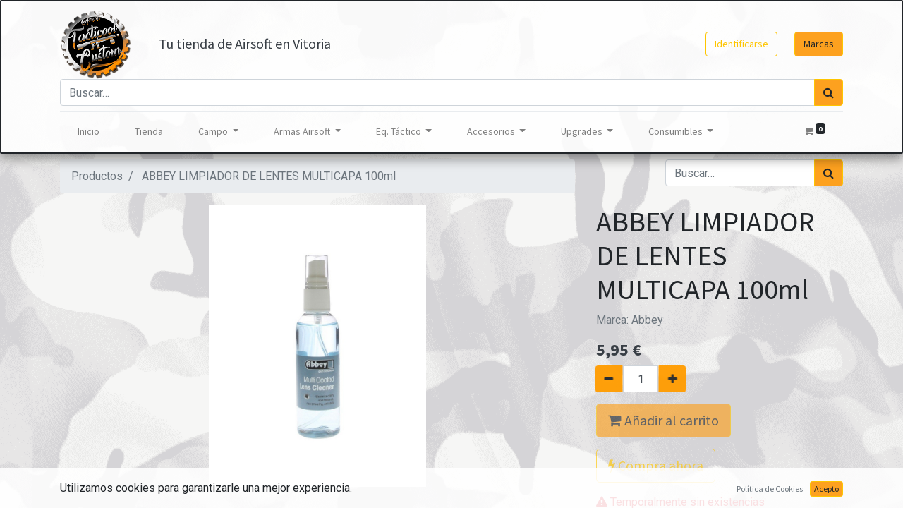

--- FILE ---
content_type: text/html; charset=utf-8
request_url: https://tacticoolcustomairsoft.com/shop/air015002-abbey-limpiador-de-lentes-multicapa-100ml-17726
body_size: 10992
content:

  
  
  
  <!DOCTYPE html>
        
    
            
        
  <html lang="es-ES" data-website-id="1" data-oe-company-name="TACTICOOL CUSTOM, S.L.">
            
    
      
      
      
      
        
      
    
    
  <head>
                <meta charset="utf-8"/>
                <meta http-equiv="X-UA-Compatible" content="IE=edge,chrome=1"/>
            <meta name="viewport" content="width=device-width, initial-scale=1, user-scalable=no"/>
    <meta name="generator" content="Odoo"/>
    
    
    
    
    
    
    <meta name="description" content="&lt;br /&gt;· Utilice Abbey Multi Coated Lens Cleaner para maximizar la claridad y brillantez en sus lentes.
&lt;br /&gt;· Su fórmula es deliberadamente suave para asegurar que los acabados de laca no se vean perjudicados.
&lt;br /&gt;· Mejorará la visibilidad y el tiro, especialmente en condiciones de poca luz.
&lt;br /&gt;· Su formula anti estática reducirá las partículas sobre la lente.
&lt;br /&gt;· Abbey Multi Coated Lens Cleaner tiene otras muchas otras aplicaciones, desde gafas de ventisca y gafas de seguridad hasta cascos protectores.

"/>
    
    
      
      
      
      
        
          
            <meta property="og:type" content="website"/>
          
        
          
            <meta property="og:title" content="ABBEY LIMPIADOR DE LENTES MULTICAPA 100ml"/>
          
        
          
            <meta property="og:site_name" content="TACTICOOL CUSTOM, S.L."/>
          
        
          
            <meta property="og:url" content="https://tacticoolcustomairsoft.com/shop/air015002-abbey-limpiador-de-lentes-multicapa-100ml-17726"/>
          
        
          
            <meta property="og:image" content="https://tacticoolcustomairsoft.com/web/image/product.template/17726/image_1024?unique=7de0bf5"/>
          
        
          
            <meta property="og:description" content="&lt;br /&gt;· Utilice Abbey Multi Coated Lens Cleaner para maximizar la claridad y brillantez en sus lentes.
&lt;br /&gt;· Su fórmula es deliberadamente suave para asegurar que los acabados de laca no se vean perjudicados.
&lt;br /&gt;· Mejorará la visibilidad y el tiro, especialmente en condiciones de poca luz.
&lt;br /&gt;· Su formula anti estática reducirá las partículas sobre la lente.
&lt;br /&gt;· Abbey Multi Coated Lens Cleaner tiene otras muchas otras aplicaciones, desde gafas de ventisca y gafas de seguridad hasta cascos protectores.

"/>
          
        
      
      
      
      
        
          <meta name="twitter:card" content="summary_large_image"/>
        
          <meta name="twitter:title" content="ABBEY LIMPIADOR DE LENTES MULTICAPA 100ml"/>
        
          <meta name="twitter:image" content="https://tacticoolcustomairsoft.com/web/image/product.template/17726/image_1024?unique=7de0bf5"/>
        
          <meta name="twitter:description" content="&lt;br /&gt;· Utilice Abbey Multi Coated Lens Cleaner para maximizar la claridad y brillantez en sus lentes.
&lt;br /&gt;· Su fórmula es deliberadamente suave para asegurar que los acabados de laca no se vean perjudicados.
&lt;br /&gt;· Mejorará la visibilidad y el tiro, especialmente en condiciones de poca luz.
&lt;br /&gt;· Su formula anti estática reducirá las partículas sobre la lente.
&lt;br /&gt;· Abbey Multi Coated Lens Cleaner tiene otras muchas otras aplicaciones, desde gafas de ventisca y gafas de seguridad hasta cascos protectores.

"/>
        
      
    
    
    
      
      
    
    <link rel="canonical" href="https://tacticoolcustomairsoft.com/shop/air015002-abbey-limpiador-de-lentes-multicapa-100ml-17726"/>
    
    <link rel="preconnect" href="https://fonts.gstatic.com/" crossorigin=""/>
  
        

                <title>
        ABBEY LIMPIADOR DE LENTES MULTICAPA 100ml | 
        Tacticool Custom
      </title>
                <link type="image/x-icon" rel="shortcut icon" href="/web/image/website/1/favicon?unique=50b211a"/>
            <link rel="preload" href="/web/static/lib/fontawesome/fonts/fontawesome-webfont.woff2?v=4.7.0" as="font" crossorigin=""/>
            <link type="text/css" rel="stylesheet" href="/web/content/253633-19ea1f0/1/web.assets_common.css" data-asset-xmlid="web.assets_common" data-asset-version="19ea1f0"/>
            <link type="text/css" rel="stylesheet" href="/web/content/294045-de94523/1/web.assets_frontend.css" data-asset-xmlid="web.assets_frontend" data-asset-version="de94523"/>
    
  
        

                <script id="web.layout.odooscript" type="text/javascript">
                    var odoo = {
                        csrf_token: "9c3d8080d8529edc75b4d58261aed74bbc6080e3o1800049289",
                        debug: "",
                    };
                </script>
            <script type="text/javascript">
                odoo.session_info = {"is_admin": false, "is_system": false, "is_website_user": true, "user_id": false, "is_frontend": true, "translationURL": "/website/translations", "cache_hashes": {"translations": "efbe0aefaeb2b7c8ba2e2c530919b77843e69282"}, "lang_url_code": "es"};
                if (!/(^|;\s)tz=/.test(document.cookie)) {
                    const userTZ = Intl.DateTimeFormat().resolvedOptions().timeZone;
                    document.cookie = `tz=${userTZ}; path=/`;
                }
            </script>
            <script defer="defer" type="text/javascript" src="/web/content/252722-6823f94/1/web.assets_common_minimal_js.js" data-asset-xmlid="web.assets_common_minimal_js" data-asset-version="6823f94"></script>
            <script defer="defer" type="text/javascript" src="/web/content/252723-c67eeab/1/web.assets_frontend_minimal_js.js" data-asset-xmlid="web.assets_frontend_minimal_js" data-asset-version="c67eeab"></script>
            
        
    
            <script defer="defer" type="text/javascript" data-src="/web/content/253634-cddbc76/1/web.assets_common_lazy.js" data-asset-xmlid="web.assets_common_lazy" data-asset-version="cddbc76"></script>
            <script defer="defer" type="text/javascript" data-src="/web/content/292826-889cd74/1/web.assets_frontend_lazy.js" data-asset-xmlid="web.assets_frontend_lazy" data-asset-version="889cd74"></script>
    
  
        

                
            
            <noscript id="o_animate-no-js_fallback">
                <style type="text/css">
                    .o_animate {
                        /* If no js - force elements rendering */
                        visibility:visible;

                        /* If browser support css animations support - reset animation */
                        -webkit-animation-name: none-dummy;
                        animation-name: none-dummy;
                    }
                </style>
            </noscript>
        
        
    </head>
            <body class="">
                
    
  
            
            
        <div id="wrapwrap" class="   ">
                <header id="top" data-anchor="true" data-name="Header" class="  o_header_standard">
                    <nav data-name="Navbar" class="navbar navbar-expand-lg navbar-light o_colored_level o_cc shadow-sm">
            <div id="top_menu_container" class="container flex-row flex-wrap">
                
                
    <a href="/" class="navbar-brand logo mr-4">
            <span role="img" aria-label="Logo of Tacticool Custom" title="Tacticool Custom"><img src="/web/image/website/1/logo/Tacticool%20Custom?unique=50b211a" class="img img-fluid" alt="Tacticool Custom" loading="lazy"/></span>
        </a>
    

                
                <div class="ml-3 mr-auto">
                    <div class="oe_structure oe_structure_solo" id="oe_structure_header_slogan_1">
      <section class="s_text_block o_colored_level" data-snippet="s_text_block" data-name="Text">
        <div class="container">
          <h5 class="m-0" data-name="Slogan">Tu tienda de Airsoft en Vitoria<br/></h5>
        </div>
      </section>
    </div>
  </div>
                <ul class="nav navbar-nav navbar-expand ml-auto order-last order-lg-0">
                    
                    
            <li class="nav-item ml-3 o_no_autohide_item">
                <a href="/web/login" class="btn btn-outline-primary">Identificarse</a>
            </li>
        
                    
                    
        
        
            
        
    
    
                    
                    <li class="nav-item">
                        <div class="oe_structure oe_structure_solo" id="oe_structure_header_slogan_2">
      <section class="s_text_block o_colored_level" data-snippet="s_text_block" data-name="Text">
        <div class="container">
          <a href="/page/product_brands#bottom" class="btn btn-fill-primary ml-4" data-original-title="" title="" aria-describedby="tooltip80418">Marcas </a>
        </div>
      </section>
    </div>
  </li>
                </ul>
                
                <div class="w-100">
                    <div class="oe_structure oe_structure_solo" id="oe_structure_header_slogan_3">
      <section class="s_text_block o_colored_level" data-snippet="s_text_block" data-name="Text">
        <div class="container">
          <form method="get" data-snippet="s_products_searchbar_input" class="o_wsale_products_searchbar_form s_wsale_products_searchbar_input" action="/es/shop" data-name="Products Search">
            <div role="search" class="input-group">
              <input type="search" name="search" class="search-query form-control oe_search_box" data-limit="5" data-display-description="true" data-display-price="true" data-display-image="true" placeholder="Buscar…" autocomplete="off"/>
              <div class="input-group-append">
                <button type="submit" class="btn btn-primary oe_search_button" aria-label="Búsqueda" title="Búsqueda">
                  <i class="fa fa-search"></i>
                </button>
              </div>
            </div>
            <input name="order" type="hidden" class="o_wsale_search_order_by" value="name asc"/>
          </form>
          <div class="s_hr w-100 pt8 pb8" data-name="Separator">
            <hr class="w-100 mx-auto" style="border-top-width: 1px; border-top-style: solid; border-color: var(--200);"/>
          </div>
        </div>
      </section>
    </div>
  </div>
                
                
    <button type="button" data-toggle="collapse" data-target="#top_menu_collapse" class="navbar-toggler ">
        <span class="navbar-toggler-icon o_not_editable"></span>
    </button>

                
                
                 
                <div id="top_menu_collapse" class="collapse navbar-collapse">
                    
    <ul id="top_menu" class="nav navbar-nav o_menu_loading flex-grow-1">
        
                        
                        
                        
                            
    
    <li class="nav-item">
        <a role="menuitem" href="/" class="nav-link ">
            <span>Inicio</span>
        </a>
    </li>
    

                        
                            
    
    <li class="nav-item">
        <a role="menuitem" href="/tienda" class="nav-link ">
            <span>Tienda</span>
        </a>
    </li>
    

                        
                            
    
    
    <li class="nav-item dropdown  ">
        <a data-toggle="dropdown" href="#" class="nav-link dropdown-toggle ">
            <span>Campo</span>
        </a>
        <ul class="dropdown-menu" role="menu">
            
                
    
    <li class="">
        <a role="menuitem" href="/el-cerro-airsoft" class="dropdown-item ">
            <span>El cerro</span>
        </a>
    </li>
    

            
                
    
    <li class="">
        <a role="menuitem" href="/events" class="dropdown-item ">
            <span>Partida abierta</span>
        </a>
    </li>
    

            
                
    
    <li class="">
        <a role="menuitem" href="/partida-privada" class="dropdown-item ">
            <span>Partida Cerrada</span>
        </a>
    </li>
    

            
                
    
    <li class="">
        <a role="menuitem" href="/gelsoft-para-ninos" class="dropdown-item ">
            <span>Gelsoft para niños</span>
        </a>
    </li>
    

            
        </ul>
    </li>

                        
                            
    
    
    <li class="nav-item dropdown  ">
        <a data-toggle="dropdown" href="#" class="nav-link dropdown-toggle ">
            <span>Armas Airsoft</span>
        </a>
        <ul class="dropdown-menu" role="menu">
            
                
    
    <li class="">
        <a role="menuitem" href="/shop/category/armas-airsoft-aeg-167" class="dropdown-item ">
            <span>AEG</span>
        </a>
    </li>
    

            
                
    
    <li class="">
        <a role="menuitem" href="/shop/category/armas-airsoft-apoyo-186" class="dropdown-item ">
            <span>Apoyo</span>
        </a>
    </li>
    

            
                
    
    <li class="">
        <a role="menuitem" href="/shop/category/armas-airsoft-pistolas-173" class="dropdown-item ">
            <span>Pistolas</span>
        </a>
    </li>
    

            
                
    
    <li class="">
        <a role="menuitem" href="/shop/category/armas-airsoft-historicas-188" class="dropdown-item ">
            <span>Históricas</span>
        </a>
    </li>
    

            
                
    
    <li class="">
        <a role="menuitem" href="/shop/category/armas-airsoft-escopetas-187" class="dropdown-item ">
            <span>Escopetas</span>
        </a>
    </li>
    

            
                
    
    <li class="">
        <a role="menuitem" href="/shop/category/armas-airsoft-gas-blow-back-189" class="dropdown-item ">
            <span>GBB</span>
        </a>
    </li>
    

            
                
    
    <li class="">
        <a role="menuitem" href="/shop/category/armas-airsoft-tirador-selecto-dmr-185" class="dropdown-item ">
            <span>DMR</span>
        </a>
    </li>
    

            
                
    
    <li class="">
        <a role="menuitem" href="/shop/category/armas-airsoft-sniper-184" class="dropdown-item ">
            <span>Sniper</span>
        </a>
    </li>
    

            
        </ul>
    </li>

                        
                            
    
    
    <li class="nav-item dropdown  position-static">
        <a data-toggle="dropdown" href="#" class="nav-link dropdown-toggle o_mega_menu_toggle">
            <span>Eq. Táctico</span>
        </a>
        <div data-name="Mega Menu" class="dropdown-menu o_mega_menu o_mega_menu_container_size dropdown-menu-left">

    





































<ul></ul>





































<ul></ul>
























<section class="s_mega_menu_multi_menus py-4 o_colored_level pb0" data-snippet="s_mega_menu_multi_menus" data-name="Multi-Menus" data-oe-shape-data='{"shape":"web_editor/Origins/15","colors":{"c4":"#FEC500"},"flip":["y","x"]}' style="position: relative;"><div class="o_we_shape o_web_editor_Origins_15" style='background-image: url("/web_editor/shape/web_editor/Origins/15.svg?c4=%23FEC500&amp;flip=xy"); background-position: 50% 100%;'></div>
        <div class="container">
            <div class="row">
                
                
                
                
                
                    <div class="col-lg-3 py-2 text-center">
                        <h4>Uniforme </h4><nav class="flex-column nav"> </nav><nav class="flex-column nav"><a href="/shop/category/equipamiento-tactico-uniformes-completos-58" class="nav-link" data-name="Menu Item" data-original-title="" title="" aria-describedby="tooltip733354">Uniformes  completos</a><a href="/shop/category/equipamiento-tactico-prendas-cabeza-70" class="nav-link" data-name="Menu Item" data-original-title="" title="" aria-describedby="tooltip340611">Prendas de cabeza</a><a href="/shop/category/equipamiento-tactico-camisetas-y-chaquetas-77" class="nav-link" data-name="Menu Item" data-original-title="" title="" aria-describedby="tooltip520278">Camisetas y Chaquetas</a><a href="/shop/category/equipamiento-tactico-pantalones-y-faldas-78" class="nav-link" data-name="Menu Item" data-original-title="" title="" aria-describedby="tooltip520278">Pantalones</a><a href="/shop/category/equipamiento-tactico-calzado-61" class="nav-link" data-name="Menu Item" data-original-title="" title="" aria-describedby="tooltip702827">Calzado </a><a href="/shop/category/equipamiento-tactico-calzado-61" class="nav-link" data-name="Menu Item" data-original-title="" title="" aria-describedby="tooltip702827"></a><a href="https://tacticoolcustomairsoft.com/shop/category/equipamiento-tactico-chalecos-59" class="nav-link" data-name="Menu Item" data-original-title="" title="" aria-describedby="tooltip520278" style="color: rgba(0, 0, 0, 0.7); background-color: rgb(255, 255, 255);">Chalecos</a><font color="rgba(0, 0, 0, 0.701960784313725)"><span style="background-color: rgb(255, 255, 255);"><a href="/shop/category/equipamiento-tactico-pantalones-y-faldas-78" data-original-title="" title="" aria-describedby="tooltip111546"> </a></span></font><a href="#" class="nav-link" data-name="Menu Item" data-original-title="" title=""><br></a></nav></div>
                
                    <div class="col-lg-3 py-2 text-center">
                        <h4>Equipación</h4>
                        <nav class="nav flex-column">
                            
                                
                                
                                <a href="/shop/category/equipamiento-tactico-pouches-y-portacargadores-57" class="nav-link" data-name="Menu Item" data-original-title="" title="" aria-describedby="tooltip707838">Pouches y portacargadores</a>
                            
                                
                                
                                <a href="/shop/category/equipamiento-tactico-pistoleras-71" class="nav-link" data-name="Menu Item" data-original-title="" title="" aria-describedby="tooltip455524">Pistoleras</a>
                            
                                
                                
                                <a href="/shop/category/equipamiento-tactico-correas-tacticas-53" class="nav-link" data-name="Menu Item" data-original-title="" title="">Correas tácticas</a><a href="/shop/category/equipamiento-tactico-cinturones-y-trinchas-64" class="nav-link" data-name="Menu Item" data-original-title="" title="">Cinturones y trinchas</a><a href="/shop/category/equipamiento-tactico-mimetizacion-y-camuflaje-65" class="nav-link" data-name="Menu Item" data-original-title="" title="">Mimetización y Camuflaje</a><a href="/shop/category/equipamiento-tactico-mochilas-y-bolsas-68" class="nav-link" data-name="Menu Item" data-original-title="" title="">Mochilas y Bolsas</a>
                            
                        </nav>
                    </div>
                
                    <div class="col-lg-3 py-2 text-center">
                        <h4>Protecciones</h4>
                        <nav class="nav flex-column">
                            
                                
                                
                                <a href="/shop/category/equipamiento-tactico-cascos-y-cubrecascos-60" class="nav-link" data-name="Menu Item" data-original-title="" title="">Cascos y cubrecascos</a>
                            
                                
                                
                                <a href="/shop/category/equipamiento-tactico-gafas-66" class="nav-link" data-name="Menu Item" data-original-title="" title="">Gafas</a><a href="/shop/category/equipamiento-tactico-mascaras-56" class="nav-link" data-name="Menu Item" data-original-title="" title="">Mascaras</a><a href="/shop/category/equipamiento-tactico-protecciones-72" class="nav-link" data-name="Menu Item" data-original-title="" title="">Rodilleras y coderas</a><a href="/shop/category/equipamiento-tactico-guantes-55" class="nav-link" data-name="Menu Item" data-original-title="" title="">Guantes</a><a href="/shop/category/equipamiento-tactico-fundas-y-maletas-54" class="nav-link" data-name="Menu Item" data-original-title="" title="">Fundas y maletas</a></nav><br><nav class="nav flex-column">
                            
                                
                                
                                
                            
                        </nav>
                    </div>
                
                    <div class="col-lg-3 py-2 text-center">
                        <h4>Otros</h4>
                        <nav class="nav flex-column">
                            
                                
                                
                                <a href="/shop/category/equipamiento-tactico-comunicacion-67" class="nav-link" data-name="Menu Item" data-original-title="" title="">Comunicación</a>
                            
                                
                                
                                <a href="/shop/category/equipamiento-tactico-otro-equipamiento-73" class="nav-link" data-name="Menu Item" data-original-title="" title="" aria-describedby="tooltip864910">Otra equipación</a><a href="/shop/category/equipamiento-tactico-parches-75" class="nav-link" data-name="Menu Item" data-original-title="" title="" aria-describedby="tooltip864910">Parches</a><a href="/shop/category/equipamiento-tactico-dummy-76" class="nav-link" data-name="Menu Item" data-original-title="" title="" aria-describedby="tooltip864910">Dummy</a><a href="/shop/category/equipamiento-tactico-action-cameras-74" class="nav-link" data-name="Menu Item" data-original-title="" title="" aria-describedby="tooltip864910">Action cameras</a><a href="/shop/category/equipamiento-tactico-hidratacion-69" class="nav-link" data-name="Menu Item" data-original-title="" title="" aria-describedby="tooltip864910">Hidratación</a>
                            
                                
                                
                                
                            
                        </nav>
                    </div>
                
            </div>
        </div>
    </section>





































<ul></ul>








































<ol></ol>


</div>
    </li>

                        
                            
    
    
    <li class="nav-item dropdown  position-static">
        <a data-toggle="dropdown" href="#" class="nav-link dropdown-toggle o_mega_menu_toggle">
            <span>Accesorios</span>
        </a>
        <div data-name="Mega Menu" class="dropdown-menu o_mega_menu o_mega_menu_container_size dropdown-menu-left">
    










<section class="s_mega_menu_multi_menus py-4 o_colored_level pb32" data-name="Multi-Menus" data-oe-shape-data='{"shape":"web_editor/Origins/15","colors":{"c4":"#FEC500"},"flip":["y"]}' style="position: relative;"><div class="o_we_shape o_web_editor_Origins_15" style='background-image: url("/web_editor/shape/web_editor/Origins/15.svg?c4=%23FEC500&amp;flip=y"); background-position: 50% 100%;'></div>
        <div class="container">
            <div class="row">
                
                
                
                
                
                    <div class="col-lg-3 py-2 text-center"><nav class="nav flex-column"><a href="/shop/category/accesorios-cargadores-bb-79" class="nav-link" data-name="Menu Item" data-original-title="" title="" aria-describedby="tooltip613233">Cargadores BBs</a><a href="/shop/category/accesorios-optica-91" class="nav-link" data-name="Menu Item" data-original-title="" title="" aria-describedby="tooltip769895">Opticas</a><a href="/shop/category/accesorios-iluminacion-y-lasers-105" class="nav-link" data-name="Menu Item" data-original-title="" title="" aria-describedby="tooltip16845">Iluminación y Lasers</a><a href="/shop/category/accesorios-adaptadores-y-monturas-198" class="nav-link" data-name="Menu Item" data-original-title="" title="" aria-describedby="tooltip16845">Adaptadores y Monturas</a><a href="/shop/category/accesorios-alzas-y-miras-197" class="nav-link" data-name="Menu Item" data-original-title="" title="" aria-describedby="tooltip661291">Alzas y Miras</a><a href="/shop/category/accesorios-minas-granadas-y-lanzagranadas-97" class="nav-link" data-name="Menu Item" data-original-title="" title="" aria-describedby="tooltip661291">Minas, lanzagranadas y granadas</a><a href="/shop/category/accesorios-porta-correas-210" class="nav-link" data-name="Menu Item" data-original-title="" title="" aria-describedby="tooltip661291">Porta correas</a></nav></div><div class="col-lg-3 py-2 text-center"><nav class="nav flex-column"><a href="/shop/category/accesorios-bocachas-199" class="nav-link" data-name="Menu Item" data-original-title="" title="" aria-describedby="tooltip991229">Bocachas</a><a href="/shop/category/accesorios-silenciadores-y-adaptadores-202" class="nav-link" data-name="Menu Item" data-original-title="" title="" aria-describedby="tooltip960054" target="_blank">Silenciadores y Adaptadores</a><a href="/shop/category/accesorios-trazador-203" class="nav-link" data-name="Menu Item" data-original-title="" title="" aria-describedby="tooltip988214">Trazador</a><a href="/shop/category/accesorios-iluminacion-y-lasers-105" class="nav-link" data-name="Menu Item" data-original-title="" title="" aria-describedby="tooltip974873">Iluminación y laser</a><a href="/shop/category/accesorios-dianas-110" class="nav-link" data-name="Menu Item" data-original-title="" title="" aria-describedby="tooltip927364">Dianas</a><a href="/shop/category/accesorios-herramientas-111" class="nav-link" data-name="Menu Item" data-original-title="" title="" aria-describedby="tooltip927364">Herramientas</a><a href="/shop/category/accesorios-selectores-y-pins-209" class="nav-link" data-name="Menu Item" data-original-title="" title="" aria-describedby="tooltip927364">Selectores y Pins</a></nav></div><div class="col-lg-3 py-2 text-center"><nav class="nav flex-column"><a href="/shop/category/accesorios-pistoletes-y-grips-201" class="nav-link" data-name="Menu Item" data-original-title="" title="" aria-describedby="tooltip859632">Pistolete y grips</a><a href="/shop/category/accesorios-cuerpos-205" class="nav-link" data-name="Menu Item" data-original-title="" title="" aria-describedby="tooltip530287">Cuerpos</a><a href="/shop/category/accesorios-guardamanos-206" class="nav-link" data-name="Menu Item" data-original-title="" title="" aria-describedby="tooltip67642">Guardamanos</a><a href="/shop/category/accesorios-culatas-200" class="nav-link" data-name="Menu Item" data-original-title="" title="" aria-describedby="tooltip472755">Culatas</a><a href="#" class="nav-link" data-name="Menu Item" data-original-title="" title=""> Pinturas</a><a href="/shop/category/accesorios-bipodes-204" class="nav-link" data-name="Menu Item" data-original-title="" title="">Bipodes</a></nav></div>
                
                    <div class="col-lg-3 py-2 text-center">
                        <nav class="flex-column nav"><a href="/shop/category/accesorios-piezas-externas-pistolas-132" class="nav-link" data-name="Menu Item" data-original-title="" title="" aria-describedby="tooltip250257">Piezas Externas de pistolas</a><a href="/shop/category/accesorios-piezas-externas-gas-y-cerrojo-213" class="nav-link" data-name="Menu Item" data-original-title="" title="" aria-describedby="tooltip151240">Piezas Externas gas y cerrojo</a><a href="/shop/category/accesorios-piezas-externas-escopeta-212" class="nav-link" data-name="Menu Item" data-original-title="" title="" aria-describedby="tooltip151240">Piezas externas de escopeta</a><a href="/shop/category/accesorios-otras-piezas-externas-211" class="nav-link" data-name="Menu Item" data-original-title="" title="" aria-describedby="tooltip784742">Otras piezas externas</a><a href="/shop/category/accesorios-otras-piezas-externas-211" class="nav-link" data-name="Menu Item" data-original-title="" title="" aria-describedby="tooltip784742">Otros accesorios</a><a href="/shop/category/accesorios-kits-de-conversion-y-canon-207" class="nav-link" data-name="Menu Item" data-original-title="" title="" aria-describedby="tooltip784742">Kits de Conversión</a></nav><br><nav class="flex-column nav"></nav>                <nav class="flex-column nav"> </nav></div>
                
            </div>
        </div>
    </section>
</div>
    </li>

                        
                            
    
    
    <li class="nav-item dropdown  position-static">
        <a data-toggle="dropdown" href="#" class="nav-link dropdown-toggle o_mega_menu_toggle">
            <span>Upgrades</span>
        </a>
        <div data-name="Mega Menu" class="dropdown-menu o_mega_menu o_mega_menu_container_size dropdown-menu-left">
    







<section class="s_mega_menu_multi_menus py-4 o_colored_level" data-snippet="s_mega_menu_multi_menus" data-name="Multi-Menus" data-oe-shape-data='{"shape":"web_editor/Origins/15","colors":{"c4":"#FEC500"},"flip":["x","y"]}' style="position: relative;"><div class="o_we_shape o_web_editor_Origins_15" style='background-image: url("/web_editor/shape/web_editor/Origins/15.svg?c4=%23FEC500&amp;flip=xy"); background-position: 50% 100%;'></div>
        <div class="container">
            <div class="row">
                
                
                
                
                
                    <div class="col-lg-3 py-2 text-center">
                        <h4>Upgrades</h4>
                        <nav class="nav flex-column">
                            
                                
                                
                                <a href="/shop/category/upgrades-canones-internos-215" class="nav-link" data-name="Menu Item" data-original-title="" title="" aria-describedby="tooltip894275">Cañones internos</a>
                            
                                
                                
                                <a href="/shop/category/upgrades-mosfets-switchs-y-cableados-218" class="nav-link" data-name="Menu Item" data-original-title="" title="">Mosfet, Switch, cableado</a>
                            
                                
                                
                                <a href="/shop/category/upgrades-hpa-valvulas-34" class="nav-link" data-name="Menu Item" data-original-title="" title="" aria-describedby="tooltip148440">HPA Valvulas</a>
                            
                        </nav>
                    </div>
                
                    <div class="col-lg-3 py-2 text-center"><h4 style="text-align: center;"><a href="/shop/category/upgrades-gearboxes-165" data-original-title="" title="" aria-describedby="tooltip949409">Gearbox</a></h4><nav class="nav flex-column"><a href="/shop/category/upgrades-camaras-y-gomas-de-hop-up-115" class="nav-link" data-name="Menu Item" data-original-title="" title="" aria-describedby="tooltip484712">Cámara HOP UP y goma</a><a href="/shop/category/upgrades-nozzles-221" class="nav-link" data-name="Menu Item" data-original-title="" title="" aria-describedby="tooltip102007">Nozzle</a><a href="/shop/category/upgrades-cabezas-de-piston-y-cabezas-de-cilindro-219" class="nav-link" data-name="Menu Item" data-original-title="" title="" aria-describedby="tooltip102007">Cabeza de piston y cilindro</a><a href="/shop/category/upgrades-pistones-y-cilindros-220" class="nav-link" data-name="Menu Item" data-original-title="" title="" aria-describedby="tooltip102007">Pistones y cilindros</a></nav></div>
                
                    <div class="col-lg-3 py-2 text-center">
                        
                        <nav class="nav flex-column"><a href="/shop/category/upgrades-engranajes-rodamientos-y-casquillos-216" class="nav-link" data-name="Menu Item" data-original-title="" title="" aria-describedby="tooltip428271">Engranajes, rodamientos y Casquillos</a>
                            
                                
                                
                                <a href="/shop/category/upgrades-selector-plates-y-gatillos-223" class="nav-link" data-name="Menu Item" data-original-title="" title="" aria-describedby="tooltip410976">Selector Plate y Gatillos</a>
                            
                                
                                
                                <a href="/shop/category/upgrades-tappet-plates-y-selector-lever-224" class="nav-link" data-name="Menu Item" data-original-title="" title="">Tappet Plates y selector lever</a><a href="/shop/category/upgrades-motores-222" class="nav-link" data-name="Menu Item" data-original-title="" title="">Motores</a>
                            
                                
                                
                                
                            
                        <a href="/shop/category/upgrades-kit-upgrade-gearbox-225" class="nav-link" data-name="Menu Item" data-original-title="" title="" aria-describedby="tooltip634223">kit de upgrades Gearbox</a></nav>
                    </div>
                
                    <div class="col-lg-3 py-2 text-center">
                        <h4>Piezas Internas </h4><nav class="flex-column nav"> </nav><nav class="flex-column nav"><a href="#" class="nav-link" data-name="Menu Item" data-original-title="" title="" aria-describedby="tooltip941967">Partes internas de Pistolas </a><a href="/shop/category/upgrades-piezas-internas-gas-y-cerrojo-154" class="nav-link" data-name="Menu Item" data-original-title="" title="" aria-describedby="tooltip927140">Piezas Internas Gas y Cerrojo</a><a href="/shop/category/upgrades-piezas-internas-escopeta-227" class="nav-link" data-name="Menu Item" data-original-title="" title="" aria-describedby="tooltip927140">Piezas internas de escopetas</a><a href="/shop/category/upgrades-otras-piezas-internas-226" class="nav-link" data-name="Menu Item" data-original-title="" title="" aria-describedby="tooltip968744">Otras piezas internas</a></nav><nav class="flex-column nav"> </nav>
                    </div>
                
            </div>
        </div>
    </section></div>
    </li>

                        
                            
    
    
    <li class="nav-item dropdown  ">
        <a data-toggle="dropdown" href="#" class="nav-link dropdown-toggle ">
            <span>Consumibles</span>
        </a>
        <ul class="dropdown-menu" role="menu">
            
                
    
    <li class="">
        <a role="menuitem" href="/shop/category/consumibles-bbs-biodegradables-48" class="dropdown-item ">
            <span>BBs Bio</span>
        </a>
    </li>
    

            
                
    
    <li class="">
        <a role="menuitem" href="/shop/category/consumibles-baterias-41" class="dropdown-item ">
            <span>Baterías</span>
        </a>
    </li>
    

            
                
    
    <li class="">
        <a role="menuitem" href="/shop/category/consumibles-grasa-y-aceite-de-silicona-47" class="dropdown-item ">
            <span>Grasa y silicona</span>
        </a>
    </li>
    

            
                
    
    <li class="">
        <a role="menuitem" href="/shop/category/consumibles-gas-49" class="dropdown-item ">
            <span>Gas</span>
        </a>
    </li>
    

            
                
    
    <li class="">
        <a role="menuitem" href="/shop/category/consumibles-co2-50" class="dropdown-item ">
            <span>CO2</span>
        </a>
    </li>
    

            
                
    
    <li class="">
        <a role="menuitem" href="/shop/category/consumibles-anti-vaho-52" class="dropdown-item ">
            <span>Anti vaho</span>
        </a>
    </li>
    

            
        </ul>
    </li>

                        
            
        
        
        <li class="nav-item ml-lg-auto divider d-none"></li> 
        <li class="o_wsale_my_cart  nav-item ml-lg-auto">
            <a href="/shop/cart" class="nav-link">
                <i class="fa fa-shopping-cart"></i>
                
                <sup class="my_cart_quantity badge badge-primary" data-order-id="">0</sup>
            </a>
        </li>
    
            
        
        
            
        
        <li class="o_wsale_my_wish d-none nav-item ml-3 o_wsale_my_wish_hide_empty">
            <a href="/shop/wishlist" class="nav-link">
                <i class="fa fa-1x fa-heart"></i>
                
                <sup class="my_wish_quantity o_animate_blink badge badge-primary">0</sup>
            </a>
        </li>
    
        
        
                    
    </ul>

                </div>
            </div>
        </nav>
    </header>
                <main>
                    
            
        
    
    <div itemscope="itemscope" itemtype="http://schema.org/Product" id="wrap" class="js_sale ecom-zoomable zoomodoo-next">
      <section id="product_detail" class="container py-2 oe_website_sale " data-view-track="1">
        <div class="row">
          <div class="col-md-8">
            <ol class="breadcrumb">
              <li class="breadcrumb-item">
                <a href="/shop">Productos</a>
              </li>
              
              <li class="breadcrumb-item active">
                <span>ABBEY LIMPIADOR DE LENTES MULTICAPA 100ml</span>
              </li>
            </ol>
          </div>
          <div class="col-md-4">
            <div class="form-inline justify-content-end">
              
        
    <form method="get" class="o_wsale_products_searchbar_form o_wait_lazy_js " action="/shop">
                <div role="search" class="input-group">
        
        <input type="search" name="search" class="search-query form-control oe_search_box" data-limit="5" data-display-description="true" data-display-price="true" data-display-image="true" placeholder="Buscar…"/>
        <div class="input-group-append">
            <button type="submit" class="btn btn-primary oe_search_button" aria-label="Búsqueda" title="Búsqueda"><i class="fa fa-search"></i>
            
        </button>
        </div>
    </div>

                <input name="order" type="hidden" class="o_wsale_search_order_by" value=""/>
                
            
            
        
            </form>
        
    
              
        
        <div class="dropdown d-none ml-2">
            
            <a role="button" href="#" class="dropdown-toggle btn btn-secondary" data-toggle="dropdown">
                Tarifa pública
            </a>
            <div class="dropdown-menu" role="menu">
                
            </div>
        </div>
    
            </div>
          </div>
        </div>
        <div class="row">
          <div class="col-md-6 col-xl-8">
            
        
        <div id="o-carousel-product" class="carousel slide" data-ride="carousel" data-interval="0">
            <div class="carousel-outer position-relative">
                <div class="carousel-inner h-100">
                    
                        <div class="carousel-item h-100 active">
                            <div class="d-flex align-items-center justify-content-center h-100"><img src="/web/image/product.product/17726/image_1024/%5BAIR015002%5D%20ABBEY%20LIMPIADOR%20DE%20LENTES%20MULTICAPA%20100ml?unique=7de0bf5" class="img img-fluid product_detail_img mh-100" alt="ABBEY LIMPIADOR DE LENTES MULTICAPA 100ml" data-zoom="1" data-zoom-image="/web/image/product.product/17726/image_1920/%5BAIR015002%5D%20ABBEY%20LIMPIADOR%20DE%20LENTES%20MULTICAPA%20100ml?unique=7de0bf5" loading="lazy"/></div>
                        </div>
                    
                </div>
                
            </div>
            <div class="d-none d-md-block text-center">
                
            </div>
        </div>
    
          </div>
          <div class="col-md-6 col-xl-4" id="product_details">
            
            <h1 itemprop="name">ABBEY LIMPIADOR DE LENTES MULTICAPA 100ml</h1>
            <div class="product-brand">
                <a href="/shop/brands?brand=59">
                    Marca:
                    
                    
                        <span>Abbey</span>
                    
                </a>
            </div>
        
            <span itemprop="url" style="display:none;">https://tacticoolcustomairsoft.com/shop/air015002-abbey-limpiador-de-lentes-multicapa-100ml-17726</span>
            <span itemprop="image" style="display:none;">https://tacticoolcustomairsoft.com/web/image/product.template/17726/image_1920?unique=7de0bf5</span>
            <form action="/shop/cart/update" method="POST">
              <input type="hidden" name="csrf_token" value="9c3d8080d8529edc75b4d58261aed74bbc6080e3o1800049289"/>
              <div class="js_product js_main_product">
                
                  <input type="hidden" class="product_id" name="product_id" value="17726"/>
                  <input type="hidden" class="product_template_id" name="product_template_id" value="17726"/>
                  
                    <ul class="d-none js_add_cart_variants" data-attribute_exclusions="{'exclusions: []'}"></ul>
                  
                
                
      <div itemprop="offers" itemscope="itemscope" itemtype="http://schema.org/Offer" class="product_price mt16">
          <h4 class="oe_price_h4 css_editable_mode_hidden">
              <span data-oe-type="monetary" data-oe-expression="combination_info['list_price']" style="text-decoration: line-through; white-space: nowrap;" class="text-danger oe_default_price d-none"><span class="oe_currency_value">5,95</span> €</span>
              <b data-oe-type="monetary" data-oe-expression="combination_info['price']" class="oe_price" style="white-space: nowrap;"><span class="oe_currency_value">5,95</span> €</b>
              <span itemprop="price" style="display:none;">5.95</span>
              <span itemprop="priceCurrency" style="display:none;">EUR</span>
          </h4>
          <h4 class="css_non_editable_mode_hidden decimal_precision" data-precision="2">
            <span><span class="oe_currency_value">5,95</span> €</span>
          </h4>
      </div>
    
                <p class="css_not_available_msg alert alert-warning">This combination
                                        does not exist.
                                    </p>
                
    <div class="css_quantity input-group" contenteditable="false">
      <div class="input-group-prepend">
        <a class="btn btn-secondary js_add_cart_json o_animate o_anim_fade_in_left" aria-label="Quitar uno" title="Quitar uno" style="animation-play-state: paused;" href="#">
          <i class="fa fa-minus"></i>
        </a>
      </div>
      <input type="text" class="form-control quantity" data-min="1" name="add_qty" value="1"/>
      <div class="input-group-append">
        <a class="btn btn-secondary float_left js_add_cart_json o_animate o_anim_fade_in_right" aria-label="Agregue uno" title="Agregue uno" style="animation-play-state: paused;" href="#">
          <i class="fa fa-plus o_animate o_anim_fade_in_right" style="animation-play-state: paused;"></i>
        </a>
      </div>
    </div>
  <a role="button" id="add_to_cart" class="a-submit btn btn-lg btn-primary d-block d-sm-inline-block js_check_product mt16 o_visible" href="#" style=""><i class="fa fa-shopping-cart"></i>&nbsp;Añadir al carrito</a>
    <a role="button" id="buy_now" class="btn btn-outline-primary btn-lg mt16 d-block d-sm-inline-block" href="#"><i class="fa fa-bolt"></i>
                Compra ahora</a>
  
      <div class="availability_messages o_not_editable"></div>
    
                <div id="product_option_block">
            
            
            <button type="button" role="button" class="btn btn-link mt16 o_add_wishlist_dyn" data-action="o_wishlist" data-product-template-id="17726" data-product-product-id="17726"><span class="fa fa-heart" role="img" aria-label="Add to wishlist"></span> Agregar a mi lista</button>
        </div>
              </div>
            </form>
            
            <div>
              
              <div id="product_attributes_simple">
                
                <p class="text-muted">
                  
                  
                </p>
              </div>
            </div>
            <hr/>
          
    <p class="text-muted">
      <a href="/shop/terms">Términos y condiciones
                </a>
      <br/>
    </p>
  
            <hr/>
            <p class="text-muted">
                
            </p>
        </div>
        </div>
      
            <div class="row">
                <div class="col-md-12">
                    <p class="text-muted mt-5" placeholder="A short description for website product form."><span><br>· Utilice Abbey Multi Coated Lens Cleaner para maximizar la claridad y brillantez en sus lentes.
<br>· Su fórmula es deliberadamente suave para asegurar que los acabados de laca no se vean perjudicados.
<br>· Mejorará la visibilidad y el tiro, especialmente en condiciones de poca luz.
<br>· Su formula anti estática reducirá las partículas sobre la lente.
<br>· Abbey Multi Coated Lens Cleaner tiene otras muchas otras aplicaciones, desde gafas de ventisca y gafas de seguridad hasta cascos protectores.

</span></p>
                </div>
            </div>
            
        </section>
      
  <section class="s_wsale_products_recently_viewed pb24 o_colored_level pt0 o_half_screen_height d-none" style="position: relative;" data-snippet="s_products_recently_viewed">
    <div class="o_we_shape o_web_editor_Origins_01" style="background-image: url(&quot;/web_editor/shape/web_editor/Origins/01.svg?c2=%23FEC500&amp;c5=%23383E45&amp;flip=y&quot;); background-position: 50% 0%;"></div>
    <div class="container">
      <div class="s_hr text-left pt40 pb16" data-snippet="s_hr" data-name="Separator">
        <hr class="w-100 mx-auto" style="border-top-width: 1px; border-top-style: solid;"/>
      </div>
      <h3 class="text-center mb32">
        <font class="text-o-color-5" style="">Productos vistos recientemente</font>
      </h3>
      <div class="slider o_not_editable"></div>
    </div>
  </section>

        
            
        
            <div class="o_shop_discussion_rating">
                <section class="container mt16 mb16">
                    <hr/>
                    <div class="row">
                        <div class="col-lg-8 offset-lg-2">
                            
        <div id="discussion" data-anchor="true" class="d-print-none o_portal_chatter o_not_editable p-0" data-res_model="product.template" data-res_id="17726" data-pager_step="10" data-allow_composer="1" data-display_rating="True">
        </div>
    
                        </div>
                    </div>
                </section>
            </div>
        
    </div>
  
                </main>
                <footer id="bottom" data-anchor="true" data-name="Footer" class="o_footer o_colored_level o_cc ">
                    <div id="footer" class="oe_structure oe_structure_solo" style="">
      <section class="s_text_block pb0 pt0 o_animate_both_scroll oe_img_bg" data-snippet="s_text_block" data-name="Text" style="position: relative; background-position: 0% 54.8997%; background-image: url(&quot;/web/image/252359-e5e41eea/fondo.jpg&quot;);" data-original-id="252355" data-original-src="/web/image/252355-6a38ca29/fondo.jpg" data-mimetype="image/jpeg" data-resize-width="1792">
        <div class="container">
          <div class="row">
            <div class="col-lg-2 pt24 pb24 o_colored_level">
              <h5 class="mb-3">Enlaces de Interés</h5>
              <ul class="list-unstyled">
                <li>
                  <a href="/" data-original-title="" title="" aria-describedby="tooltip85569">Inicio<br/></a>
                </li>
                <li>
                  <a href="/politicas-de-reserva-y-cancelacion">Reserva y Cancelación El Cerro<br/></a>
                </li>
                <li>
                  <a href="/promociones">Promociones</a>
                </li>
                <li>
                  <a href="#" data-original-title="" title="" aria-describedby="tooltip683074">Productos</a>
                </li>
                <li>
                  <a href="#" data-original-title="" title="" aria-describedby="tooltip670200">Servicios<br data-original-title="" title="" aria-describedby="tooltip734917"/></a>
                  <a href="/el-cerro-airsoft" data-original-title="" title="" aria-describedby="tooltip364561">El Cerro Airsoft</a>
                </li>
                <li>
                  <a href="#">Legal</a>
                </li>
                <li>
                  <a href="/contacto" data-original-title="" title="" aria-describedby="tooltip892713">Contáctenos</a>
                </li>
              </ul>
            </div>
            <div class="col-lg-5 o_colored_level pb0 pt24" style="">
              <h5 class="mb-3">Acerca de</h5>
              <h5 class="mb-3">
                <font color="#ffffff" face="Roboto, Odoo Unicode Support Noto, sans-serif">
                  <b>
                    <span style="font-size: 16px;">Si quieres estar al día&nbsp;con nuestras&nbsp;promociones o noticias suscríbase.</span>
                  </b>
                </font>
                <br/>
              </h5>
              <div class="s_newsletter_subscribe_form js_subscribe" data-vxml="001" data-list-id="1" data-snippet="s_newsletter_subscribe_form" data-name="Newsletter">
                <div class="input-group">
                  <input type="email" name="email" class="js_subscribe_email form-control" placeholder="su correo electrónico..."/>
                  <span class="input-group-append">
                    <a role="button" href="#" class="btn btn-primary js_subscribe_btn o_submit" data-original-title="" title="" aria-describedby="tooltip925120">Suscribirse</a>
                    <a role="button" href="#" class="btn btn-success js_subscribed_btn o_submit o_default_snippet_text d-none" disabled="disabled" style="">Gracias</a>
                  </span>
                </div>
              </div>
              <div class="s_hr text-left pb32 pt32" data-snippet="s_hr" data-name="Separator">
                <hr class="w-100 mx-auto" style="border-top-width: 1px; border-top-style: solid;"/>
              </div>
              <div data-snippet="s_country_events" class="s_country_events_list oe_country_events" data-name="Events">
                <div class="country_events_list">
                  <h6 class="o_wevent_sidebar_title o_default_snippet_text"><i class="fa fa-globe mr-2"></i>Próximos Eventos
            </h6>
                </div>
              </div>
              <p>&nbsp;</p>
            </div>
            <div id="connect" class="col-lg-4 offset-lg-1 o_colored_level undefined pt16 pb0" style="">
              <h5 class="mb-3">Contacte con nosotros</h5>
              <ul class="list-unstyled">
                <li>
                  <i class="fa fa-comment fa-fw mr-2" data-original-title="" title="" aria-describedby="tooltip418153"></i>
                  <a href="/contactus" data-original-title="" title="" aria-describedby="tooltip863583">Contáctenos</a>
                  <br/>
                </li>
                <li>
                  <a href="mailto:mailto.tacticoolcustom@gmail.com"><i class="fa fa-envelope fa-fw mr-2"></i>&nbsp;tacticoolcustom@gmail.com</a>
                  <br/>
                </li>
                <li>
                  <i class="fa fa-phone fa-fw mr-2"></i>
                  <span class="o_force_ltr">
                    <a href="http://644461602" data-original-title="" title="" aria-describedby="tooltip599069">+34 688 649 742</a>
                  </span>
                  <br/>
                  <span class="o_force_ltr"></span>
                  <br/>
                  <h5 class="mb-3">Nuestro horario</h5>
                </li>
                <li>
                  <h5 class="mb-3">
                    <ul class="list-unstyled" style="margin-bottom: 1rem; color: rgb(255, 255, 255); font-family: Roboto, &quot;Odoo Unicode Support Noto&quot;, sans-serif; font-size: 16px;">
                      <li>
                        <font style="color: rgb(249, 247, 239);">Martes - Viernes 16:30 - 19:30&nbsp;</font>
                      </li>
                      <li>
                        <font style="color: rgb(249, 247, 239);">&nbsp;</font>
                      </li>
                      <li>
                        <font style="color: rgb(249, 247, 239);">Sábados, domingos y lunes cerrados</font>
                      </li>
                    </ul>
                  </h5>
                  <span class="o_force_ltr"></span>
                </li>
              </ul>
              <div class="s_share text-left" data-snippet="s_share" data-name="Social Media">
                <h5 class="s_share_title d-none">Síganos</h5>
                <a href="https://m.facebook.com/people/Tacticool-Custom-Airsoft/100064086370396/" class="s_share_facebook" target="_blank">
                  <i class="fa fa-facebook rounded-circle shadow-sm" data-original-title="" title="" aria-describedby="tooltip779717" style=""></i>
                </a>
                <a href="/website/social/twitter" class="s_share_twitter" target="_blank" data-original-title="" title="" aria-describedby="tooltip521083">
                  
                </a>
                <a href="https://www.instagram.com/tacticoolcustom/?hl=es" class="s_share_linkedin" target="_blank">
                  <i class="fa fa-instagram shadow rounded-circle shadow-sm" data-original-title="" title="" aria-describedby="tooltip549426" style="color: rgb(231, 99, 99);"></i>
                </a>
                <a href="/" class="text-800 float-right">
                  <i class="fa fa-home rounded-circle shadow-sm" data-original-title="" title="" aria-describedby="tooltip150782"></i>
                </a>
              </div>
            </div>
          </div>
        </div>
      </section>
    </div>
  <div id="o_footer_scrolltop_wrapper" class="container h-0 d-flex align-items-center justify-content-end">
      <a id="o_footer_scrolltop" role="button" href="#top" title="Desplácese hacia arriba" class="btn btn-primary rounded-circle d-flex align-items-center justify-content-center">
        <span class="fa fa-1x fa-chevron-up text-o-color-2" data-original-title="" title="" aria-describedby="tooltip507222" style=""></span>
      </a>
    </div>
  
                    <div class="o_footer_copyright o_colored_level o_cc" data-name="Copyright">
                        <div class="container py-3">
                            <div class="row">
                                <div class="col-sm text-center text-sm-left text-muted">
                                    
        
    
                                    <span class="mr-2 o_footer_copyright_name">Copyright © Tacticool Custom SL</span>
  
    
        
        
    
        
        
    
        
    
        
                                </div>
                                <div class="col-sm text-center text-sm-right o_not_editable">
                                    
        <div class="o_brand_promotion" style="color: rgba(255,255,255,0.7) !important;">
                Con tecnología de
                <a target="_blank" href="https://www.odoobai.com" style="color:#A97C9D;">o<span style="color:#989898">doo</span>BAI
                </a>
                -
                El #1 <a target="_blank" href="https://www.odoobai.com">Software ERP para autónomos, PYMEs y empresas</a>
            </div>
        
                                </div>
                            </div>
                        </div>
                    </div>
                </footer>
    <div id="website_cookies_bar" class="s_popup o_snippet_invisible o_no_save" data-name="Cookies Bar" data-vcss="001" data-invisible="1">
      <div class="modal s_popup_bottom s_popup_no_backdrop o_cookies_discrete modal_shown" data-show-after="500" data-display="afterDelay" data-consents-duration="999" data-focus="false" data-backdrop="false" data-keyboard="false" tabindex="-1" role="dialog" style="display: none;" aria-hidden="true">
        <div class="modal-dialog d-flex s_popup_size_full">
          <div class="modal-content oe_structure">
            <section class="o_colored_level o_cc o_cc1">
              <div class="container">
                <div class="row">
                  <div class="col-lg-8 pt16">
                    <p>Utilizamos cookies para garantizarle una mejor experiencia.</p>
                  </div>
                  <div class="col-lg-4 pt16 text-right o_colored_level">
                    <a href="/cookie-policy" class="o_cookies_bar_text_policy btn btn-link btn-sm">Política de Cookies</a>
                    <a href="#" role="button" class="js_close_popup o_cookies_bar_text_button btn btn-primary btn-sm" data-original-title="" title="" aria-describedby="tooltip802873">Acepto</a>
                  </div>
                </div>
              </div>
            </section>
          </div>
        </div>
      </div>
    </div>
  
            </div>
    
  
        
        
    </body>
        </html>
    


--- FILE ---
content_type: application/javascript
request_url: https://tacticoolcustomairsoft.com/web/content/292826-889cd74/1/web.assets_frontend_lazy.js
body_size: 98633
content:

/* /web/static/src/js/services/session.js defined in bundle 'web.assets_frontend_lazy' */
odoo.define('web.session',function(require){"use strict";var Session=require('web.Session');var modules=odoo._modules;var session=new Session(undefined,undefined,{modules:modules,use_cors:false});session.is_bound=session.session_bind();return session;});;

/* /web/static/src/js/public/public_env.js defined in bundle 'web.assets_frontend_lazy' */
odoo.define("web.public_env",function(require){"use strict";const commonEnv=require("web.commonEnv");return commonEnv;});;

/* /web/static/src/js/public/public_crash_manager.js defined in bundle 'web.assets_frontend_lazy' */
odoo.define('web.PublicCrashManager',function(require){"use strict";const core=require('web.core');const CrashManager=require('web.CrashManager').CrashManager;const PublicCrashManager=CrashManager.extend({_displayWarning(message,title,options){this.displayNotification(Object.assign({},options,{title,message,sticky:true,}));},});core.serviceRegistry.add('crash_manager',PublicCrashManager);return{CrashManager:PublicCrashManager,};});;

/* /web/static/src/js/public/public_notification.js defined in bundle 'web.assets_frontend_lazy' */
odoo.define('web.public.Notification',function(require){'use strict';var Notification=require('web.Notification');Notification.include({xmlDependencies:['/web/static/src/xml/notification.xml'],});});;

/* /web/static/src/js/public/public_root.js defined in bundle 'web.assets_frontend_lazy' */
odoo.define('web.public.root',function(require){'use strict';var ajax=require('web.ajax');var dom=require('web.dom');const env=require('web.public_env');var session=require('web.session');var utils=require('web.utils');var publicWidget=require('web.public.widget');var publicRootRegistry=new publicWidget.RootWidgetRegistry();function getLang(){var html=document.documentElement;return(html.getAttribute('lang')||'en_US').replace('-','_');}
var lang=utils.get_cookie('frontend_lang')||getLang();var localeDef=ajax.loadJS('/web/webclient/locale/'+lang.replace('-','_'));var PublicRoot=publicWidget.RootWidget.extend({events:_.extend({},publicWidget.RootWidget.prototype.events||{},{'submit .js_website_submit_form':'_onWebsiteFormSubmit','click .js_disable_on_click':'_onDisableOnClick',}),custom_events:_.extend({},publicWidget.RootWidget.prototype.custom_events||{},{call_service:'_onCallService',context_get:'_onContextGet',main_object_request:'_onMainObjectRequest',widgets_start_request:'_onWidgetsStartRequest',widgets_stop_request:'_onWidgetsStopRequest',}),init:function(){this._super.apply(this,arguments);this.env=env;this.publicWidgets=[];},willStart:function(){return Promise.all([this._super.apply(this,arguments),session.is_bound,localeDef]);},start:function(){var defs=[this._super.apply(this,arguments),this._startWidgets()];this.$(".o_image[data-mimetype^='image']").each(function(){var $img=$(this);if(/gif|jpe|jpg|png/.test($img.data('mimetype'))&&$img.data('src')){$img.css('background-image',"url('"+$img.data('src')+"')");}});if(window.location.hash.indexOf("scrollTop=")>-1){this.el.scrollTop=+window.location.hash.match(/scrollTop=([0-9]+)/)[1];}
if($.fn.placeholder){$('input, textarea').placeholder();}
this.$el.children().on('error.datetimepicker',this._onDateTimePickerError.bind(this));return Promise.all(defs);},_getContext:function(context){return _.extend({'lang':getLang(),},context||{});},_getExtraContext:function(context){return this._getContext(context);},_getPublicWidgetsRegistry:function(options){return publicWidget.registry;},_getRegistry:function(){return publicRootRegistry;},_startWidgets:function($from,options){var self=this;if($from===undefined){$from=this.$('#wrapwrap');if(!$from.length){$from=this.$el;}}
if(options===undefined){options={};}
this._stopWidgets($from);var defs=_.map(this._getPublicWidgetsRegistry(options),function(PublicWidget){var selector=PublicWidget.prototype.selector||'';var $target=dom.cssFind($from,selector,true);var defs=_.map($target,function(el){var widget=new PublicWidget(self,options);self.publicWidgets.push(widget);return widget.attachTo($(el));});return Promise.all(defs);});return Promise.all(defs);},_stopWidgets:function($from){var removedWidgets=_.map(this.publicWidgets,function(widget){if(!$from||$from.filter(widget.el).length||$from.find(widget.el).length){widget.destroy();return widget;}
return null;});this.publicWidgets=_.difference(this.publicWidgets,removedWidgets);},_onCallService:function(ev){function _computeContext(context,noContextKeys){context=_.extend({},this._getContext(),context);if(noContextKeys){context=_.omit(context,noContextKeys);}
return JSON.parse(JSON.stringify(context));}
const payload=ev.data;let args=payload.args||[];if(payload.service==='ajax'&&payload.method==='rpc'){args=args.concat(ev.target);var route=args[0];if(_.str.startsWith(route,'/web/dataset/call_kw/')){var params=args[1];var options=args[2];var noContextKeys;if(options){noContextKeys=options.noContextKeys;args[2]=_.omit(options,'noContextKeys');}
params.kwargs.context=_computeContext.call(this,params.kwargs.context,noContextKeys);}}else if(payload.service==='ajax'&&payload.method==='loadLibs'){args[1]=_computeContext.call(this,args[1]);}
const service=this.env.services[payload.service];const result=service[payload.method].apply(service,args);payload.callback(result);},_onContextGet:function(ev){if(ev.data.extra){ev.data.callback(this._getExtraContext(ev.data.context));}else{ev.data.callback(this._getContext(ev.data.context));}},_onMainObjectRequest:function(ev){var repr=$('html').data('main-object');var m=repr.match(/(.+)\((\d+),(.*)\)/);ev.data.callback({model:m[1],id:m[2]|0,});},_onWidgetsStartRequest:function(ev){this._startWidgets(ev.data.$target,ev.data.options).then(ev.data.onSuccess).guardedCatch(ev.data.onFailure);},_onWidgetsStopRequest:function(ev){this._stopWidgets(ev.data.$target);},_onWebsiteFormSubmit:function(ev){var $buttons=$(ev.currentTarget).find('button[type="submit"], a.a-submit');_.each($buttons,function(btn){var $btn=$(btn);$btn.html('<i class="fa fa-spinner fa-spin"></i> '+$btn.text());$btn.prop('disabled',true);});},_onDisableOnClick:function(ev){$(ev.currentTarget).addClass('disabled');},_onDateTimePickerError:function(ev){return false;},});return{PublicRoot:PublicRoot,publicRootRegistry:publicRootRegistry,};});;

/* /website/static/src/js/content/website_root_instance.js defined in bundle 'web.assets_frontend_lazy' */
odoo.define('root.widget',function(require){'use strict';const AbstractService=require('web.AbstractService');const env=require('web.public_env');var lazyloader=require('web.public.lazyloader');var websiteRootData=require('website.root');owl.config.mode=env.isDebug()?"dev":"prod";owl.Component.env=env;AbstractService.prototype.deployServices(env);var websiteRoot=new websiteRootData.WebsiteRoot(null);return lazyloader.allScriptsLoaded.then(function(){return websiteRoot.attachTo(document.body).then(function(){return websiteRoot;});});});;

/* /web/static/src/js/public/public_widget.js defined in bundle 'web.assets_frontend_lazy' */
odoo.define('web.public.widget',function(require){'use strict';var Class=require('web.Class');var dom=require('web.dom');var mixins=require('web.mixins');var session=require('web.session');var Widget=require('web.Widget');var RootWidget=Widget.extend({custom_events:_.extend({},Widget.prototype.custom_events||{},{'registry_update':'_onRegistryUpdate','get_session':'_onGetSession',}),init:function(){this._super.apply(this,arguments);this._widgets=[];this._listenToUpdates=false;this._getRegistry().setParent(this);},start:function(){var defs=[this._super.apply(this,arguments)];defs.push(this._attachComponents());this._listenToUpdates=true;return Promise.all(defs);},_attachComponent:function(childInfo,$from){var self=this;var $elements=dom.cssFind($from||this.$el,childInfo.selector);var defs=_.map($elements,function(element){var w=new childInfo.Widget(self);self._widgets.push(w);return w.attachTo(element);});return Promise.all(defs);},_attachComponents:function($from){var self=this;var childInfos=this._getRegistry().get();var defs=_.map(childInfos,function(childInfo){return self._attachComponent(childInfo,$from);});return Promise.all(defs);},_getRegistry:function(){},_onGetSession:function(event){if(event.data.callback){event.data.callback(session);}},_onRegistryUpdate:function(ev){ev.stopPropagation();if(this._listenToUpdates){this._attachComponent(ev.data);}},});var RootWidgetRegistry=Class.extend(mixins.EventDispatcherMixin,{init:function(){mixins.EventDispatcherMixin.init.call(this);this._registry=[];},add:function(Widget,selector){var registryInfo={Widget:Widget,selector:selector,};this._registry.push(registryInfo);this.trigger_up('registry_update',registryInfo);},get:function(){return this._registry;},});var PublicWidget=Widget.extend({selector:false,events:{},init:function(parent,options){this._super.apply(this,arguments);this.options=options||{};},destroy:function(){if(this.selector){var $oldel=this.$el;this.setElement(null);}
this._super.apply(this,arguments);if(this.selector){this.$el=$oldel;this.el=$oldel[0];this.$target=this.$el;this.target=this.el;}},setElement:function(){this._super.apply(this,arguments);if(this.selector){this.$target=this.$el;this.target=this.el;}},_delegateEvents:function(){var self=this;var originalEvents=this.events;var events={};_.each(this.events,function(method,event){if(typeof method!=='string'){events[event]=method;return;}
var methodOptions=method.split(' ');if(methodOptions.length<=1){events[event]=method;return;}
var isAsync=_.contains(methodOptions,'async');if(!isAsync){events[event]=method;return;}
method=self.proxy(methodOptions[methodOptions.length-1]);if(_.str.startsWith(event,'click')){method=dom.makeButtonHandler(method);}else{method=dom.makeAsyncHandler(method);}
events[event]=method;});this.events=events;this._super.apply(this,arguments);this.events=originalEvents;},_getContext:function(extra,extraContext){var context;this.trigger_up('context_get',{extra:extra||false,context:extraContext,callback:function(ctx){context=ctx;},});return context;},});var registry={};registry._fixAppleCollapse=PublicWidget.extend({selector:'div[data-toggle="collapse"]',events:{'click':function(){},},});registry.login=PublicWidget.extend({selector:'.oe_login_form',events:{'submit':'_onSubmit',},_onSubmit(ev){if(!ev.isDefaultPrevented()){const btnEl=ev.currentTarget.querySelector('button[type="submit"]');const removeLoadingEffect=dom.addButtonLoadingEffect(btnEl);const oldPreventDefault=ev.preventDefault.bind(ev);ev.preventDefault=()=>{removeLoadingEffect();oldPreventDefault();};}},});return{RootWidget:RootWidget,RootWidgetRegistry:RootWidgetRegistry,Widget:PublicWidget,registry:registry,};});;

/* /web_editor/static/src/js/frontend/loader.js defined in bundle 'web.assets_frontend_lazy' */
odoo.define('web_editor.loader',function(require){'use strict';var Wysiwyg=require('web_editor.wysiwyg.root');function load(parent,textarea,options){var loading=textarea.nextElementSibling;if(loading&&!loading.classList.contains('o_wysiwyg_loading')){loading=null;}
if(!textarea.value.match(/\S/)){textarea.value='<p><br/></p>';}
var wysiwyg=new Wysiwyg(parent,options);return wysiwyg.attachTo(textarea).then(()=>{if(loading){loading.parentNode.removeChild(loading);}
return wysiwyg;});}
return{load:load,};});;

/* /portal/static/src/js/portal.js defined in bundle 'web.assets_frontend_lazy' */
odoo.define('portal.portal',function(require){'use strict';var publicWidget=require('web.public.widget');const Dialog=require('web.Dialog');const{_t,qweb}=require('web.core');const ajax=require('web.ajax');publicWidget.registry.portalDetails=publicWidget.Widget.extend({selector:'.o_portal_details',events:{'change select[name="country_id"]':'_onCountryChange',},start:function(){var def=this._super.apply(this,arguments);this.$state=this.$('select[name="state_id"]');this.$stateOptions=this.$state.filter(':enabled').find('option:not(:first)');this._adaptAddressForm();return def;},_adaptAddressForm:function(){var $country=this.$('select[name="country_id"]');var countryID=($country.val()||0);this.$stateOptions.detach();var $displayedState=this.$stateOptions.filter('[data-country_id='+countryID+']');var nb=$displayedState.appendTo(this.$state).show().length;this.$state.parent().toggle(nb>=1);},_onCountryChange:function(){this._adaptAddressForm();},});publicWidget.registry.PortalHomeCounters=publicWidget.Widget.extend({selector:'.o_portal_my_home',start:function(){var def=this._super.apply(this,arguments);this._updateCounters();return def;},async _updateCounters(elem){const numberRpc=3;const needed=this.$('[data-placeholder_count]').map((i,o)=>$(o).data('placeholder_count')).toArray();const counterByRpc=Math.ceil(needed.length/numberRpc);const proms=[...Array(Math.min(numberRpc,needed.length)).keys()].map(async i=>{await this._rpc({route:"/my/counters",params:{counters:needed.slice(i*counterByRpc,(i+1)*counterByRpc)},}).then(data=>{Object.keys(data).map(k=>this.$("[data-placeholder_count='"+k+"']").text(data[k]));});});return Promise.all(proms);},});publicWidget.registry.portalSearchPanel=publicWidget.Widget.extend({selector:'.o_portal_search_panel',events:{'click .search-submit':'_onSearchSubmitClick','click .dropdown-item':'_onDropdownItemClick','keyup input[name="search"]':'_onSearchInputKeyup',},start:function(){var def=this._super.apply(this,arguments);this._adaptSearchLabel(this.$('.dropdown-item.active'));return def;},_adaptSearchLabel:function(elem){var $label=$(elem).clone();$label.find('span.nolabel').remove();this.$('input[name="search"]').attr('placeholder',$label.text().trim());},_search:function(){var search=$.deparam(window.location.search.substring(1));search['search_in']=this.$('.dropdown-item.active').attr('href').replace('#','');search['search']=this.$('input[name="search"]').val();window.location.search=$.param(search);},_onSearchSubmitClick:function(){this._search();},_onDropdownItemClick:function(ev){ev.preventDefault();var $item=$(ev.currentTarget);$item.closest('.dropdown-menu').find('.dropdown-item').removeClass('active');$item.addClass('active');this._adaptSearchLabel(ev.currentTarget);},_onSearchInputKeyup:function(ev){if(ev.keyCode===$.ui.keyCode.ENTER){this._search();}},});function handleCheckIdentity(rpc,wrapped){return wrapped.then((r)=>{if(!_.isMatch(r,{type:'ir.actions.act_window',res_model:'res.users.identitycheck'})){return r;}
const check_id=r.res_id;return ajax.loadXML('/portal/static/src/xml/portal_security.xml',qweb).then(()=>new Promise((resolve,reject)=>{const d=new Dialog(null,{title:_t("Security Control"),$content:qweb.render('portal.identitycheck'),buttons:[{text:_t("Confirm Password"),classes:'btn btn-primary',click(){const password_input=this.el.querySelector('[name=password]');if(!password_input.reportValidity()){password_input.classList.add('is-invalid');return;}
return rpc({model:'res.users.identitycheck',method:'write',args:[check_id,{password:password_input.value}]}).then(()=>rpc({model:'res.users.identitycheck',method:'run_check',args:[check_id]})).then((r)=>{this.close();resolve(r);},(err)=>{err.event.preventDefault();password_input.classList.add('is-invalid');password_input.setCustomValidity(_t("Check failed"));password_input.reportValidity();});}},{text:_t('Cancel'),close:true},{text:_t('Forgot password?'),classes:'btn btn-link',click(){window.location.href="/web/reset_password/";}}]}).on('close',null,()=>{reject();});d.opened(()=>{const pw=d.el.querySelector('[name="password"]');pw.focus();pw.addEventListener('input',()=>{pw.classList.remove('is-invalid');pw.setCustomValidity('');});d.el.addEventListener('submit',(e)=>{e.preventDefault();d.$footer.find('.btn-primary').click();});});d.open();}));});}
return{handleCheckIdentity,}});;

/* /portal/static/src/js/portal_chatter.js defined in bundle 'web.assets_frontend_lazy' */
odoo.define('portal.chatter',function(require){'use strict';var core=require('web.core');const dom=require('web.dom');var publicWidget=require('web.public.widget');var time=require('web.time');var portalComposer=require('portal.composer');var qweb=core.qweb;var _t=core._t;var PortalChatter=publicWidget.Widget.extend({template:'portal.Chatter',xmlDependencies:['/portal/static/src/xml/portal_chatter.xml'],events:{'click .o_portal_chatter_pager_btn':'_onClickPager','click .o_portal_chatter_js_is_internal':'async _onClickUpdateIsInternal',},init:function(parent,options){var self=this;this.options={};this._super.apply(this,arguments);_.each(options,function(val,key){self.options[_.str.underscored(key)]=val;});this.options=_.defaults(this.options,{'allow_composer':true,'display_composer':false,'csrf_token':odoo.csrf_token,'message_count':0,'pager_step':10,'pager_scope':5,'pager_start':1,'is_user_public':true,'is_user_employee':false,'is_user_publisher':false,'hash':false,'pid':false,'domain':[],});this.set('messages',[]);this.set('message_count',this.options['message_count']);this.set('pager',{});this.set('domain',this.options['domain']);this._currentPage=this.options['pager_start'];},willStart:function(){return Promise.all([this._super.apply(this,arguments),this._chatterInit()]);},start:function(){this.on("change:messages",this,this._renderMessages);this.on("change:message_count",this,function(){this._renderMessageCount();this.set('pager',this._pager(this._currentPage));});this.on("change:pager",this,this._renderPager);this.on("change:domain",this,this._onChangeDomain);this.set('message_count',this.options['message_count']);this.set('messages',this.preprocessMessages(this.result['messages']));var defs=[];defs.push(this._super.apply(this,arguments));if(this.options['display_composer']){this._composer=new portalComposer.PortalComposer(this,this.options);defs.push(this._composer.replace(this.$('.o_portal_chatter_composer')));}
return Promise.all(defs);},messageFetch:function(domain){var self=this;return this._rpc({route:'/mail/chatter_fetch',params:self._messageFetchPrepareParams(),}).then(function(result){self.set('messages',self.preprocessMessages(result['messages']));self.set('message_count',result['message_count']);});},preprocessMessages:function(messages){_.each(messages,function(m){m['author_avatar_url']=_.str.sprintf('/web/image/%s/%s/author_avatar/50x50','mail.message',m.id);m['published_date_str']=_.str.sprintf(_t('Published on %s'),moment(time.str_to_datetime(m.date)).format('MMMM Do YYYY, h:mm:ss a'));});return messages;},_chatterInit:function(){var self=this;return this._rpc({route:'/mail/chatter_init',params:this._messageFetchPrepareParams()}).then(function(result){self.result=result;self.options=_.extend(self.options,self.result['options']||{});return result;});},_changeCurrentPage:function(page,domain){this._currentPage=page;var d=domain?domain:_.clone(this.get('domain'));this.set('domain',d);},_messageFetchPrepareParams:function(){var self=this;var data={'res_model':this.options['res_model'],'res_id':this.options['res_id'],'limit':this.options['pager_step'],'offset':(this._currentPage-1)*this.options['pager_step'],'allow_composer':this.options['allow_composer'],};if(self.options['token']){data['token']=self.options['token'];}
if(this.get('domain')){data['domain']=this.get('domain');}
return data;},_pager:function(page){page=page||1;var total=this.get('message_count');var scope=this.options['pager_scope'];var step=this.options['pager_step'];var pageCount=Math.ceil(parseFloat(total)/step);page=Math.max(1,Math.min(parseInt(page),pageCount));scope-=1;var pmin=Math.max(page-parseInt(Math.floor(scope/2)),1);var pmax=Math.min(pmin+scope,pageCount);if(pmax-scope>0){pmin=pmax-scope;}else{pmin=1;}
var pages=[];_.each(_.range(pmin,pmax+1),function(index){pages.push(index);});return{"page_count":pageCount,"offset":(page-1)*step,"page":page,"page_start":pmin,"page_previous":Math.max(pmin,page-1),"page_next":Math.min(pmax,page+1),"page_end":pmax,"pages":pages};},_renderMessages:function(){this.$('.o_portal_chatter_messages').html(qweb.render("portal.chatter_messages",{widget:this}));},_renderMessageCount:function(){this.$('.o_message_counter').replaceWith(qweb.render("portal.chatter_message_count",{widget:this}));},_renderPager:function(){this.$('.o_portal_chatter_pager').replaceWith(qweb.render("portal.pager",{widget:this}));},_onChangeDomain:function(){var self=this;this.messageFetch().then(function(){var p=self._currentPage;self.set('pager',self._pager(p));});},_onClickPager:function(ev){ev.preventDefault();var page=$(ev.currentTarget).data('page');this._changeCurrentPage(page);},_onClickUpdateIsInternal:function(ev){ev.preventDefault();var $elem=$(ev.currentTarget);return this._rpc({route:'/mail/update_is_internal',params:{message_id:$elem.data('message-id'),is_internal:!$elem.data('is-internal'),},}).then(function(result){$elem.data('is-internal',result);if(result===true){$elem.addClass('o_portal_message_internal_on');$elem.removeClass('o_portal_message_internal_off');}else{$elem.addClass('o_portal_message_internal_off');$elem.removeClass('o_portal_message_internal_on');}});},});publicWidget.registry.portalChatter=publicWidget.Widget.extend({selector:'.o_portal_chatter',async start(){const proms=[this._super.apply(this,arguments)];const chatter=new PortalChatter(this,this.$el.data());proms.push(chatter.appendTo(this.$el));await Promise.all(proms);if(window.location.hash===`#${this.el.id}`){dom.scrollTo(this.el,{duration:0});}},});return{PortalChatter:PortalChatter,};});;

/* /portal/static/src/js/portal_composer.js defined in bundle 'web.assets_frontend_lazy' */
odoo.define('portal.composer',function(require){'use strict';var ajax=require('web.ajax');var core=require('web.core');var publicWidget=require('web.public.widget');var qweb=core.qweb;var _t=core._t;var PortalComposer=publicWidget.Widget.extend({template:'portal.Composer',xmlDependencies:['/portal/static/src/xml/portal_chatter.xml'],events:{'change .o_portal_chatter_file_input':'_onFileInputChange','click .o_portal_chatter_attachment_btn':'_onAttachmentButtonClick','click .o_portal_chatter_attachment_delete':'async _onAttachmentDeleteClick','click .o_portal_chatter_composer_btn':'async _onSubmitButtonClick',},init:function(parent,options){this._super.apply(this,arguments);this.options=_.defaults(options||{},{'allow_composer':true,'display_composer':false,'csrf_token':odoo.csrf_token,'token':false,'res_model':false,'res_id':false,});this.attachments=[];},start:function(){var self=this;this.$attachmentButton=this.$('.o_portal_chatter_attachment_btn');this.$fileInput=this.$('.o_portal_chatter_file_input');this.$sendButton=this.$('.o_portal_chatter_composer_btn');this.$attachments=this.$('.o_portal_chatter_composer_form .o_portal_chatter_attachments');this.$attachmentIds=this.$('.o_portal_chatter_attachment_ids');this.$attachmentTokens=this.$('.o_portal_chatter_attachment_tokens');return this._super.apply(this,arguments).then(function(){if(self.options.default_attachment_ids){self.attachments=self.options.default_attachment_ids||[];_.each(self.attachments,function(attachment){attachment.state='done';});self._updateAttachments();}
return Promise.resolve();});},_onAttachmentButtonClick:function(){this.$fileInput.click();},_onAttachmentDeleteClick:function(ev){var self=this;var attachmentId=$(ev.currentTarget).closest('.o_portal_chatter_attachment').data('id');var accessToken=_.find(this.attachments,{'id':attachmentId}).access_token;ev.preventDefault();ev.stopPropagation();this.$sendButton.prop('disabled',true);return this._rpc({route:'/portal/attachment/remove',params:{'attachment_id':attachmentId,'access_token':accessToken,},}).then(function(){self.attachments=_.reject(self.attachments,{'id':attachmentId});self._updateAttachments();self.$sendButton.prop('disabled',false);});},_onFileInputChange:function(){var self=this;this.$sendButton.prop('disabled',true);return Promise.all(_.map(this.$fileInput[0].files,function(file){return new Promise(function(resolve,reject){var data={'name':file.name,'file':file,'res_id':self.options.res_id,'res_model':self.options.res_model,'access_token':self.options.token,};ajax.post('/portal/attachment/add',data).then(function(attachment){attachment.state='pending';self.attachments.push(attachment);self._updateAttachments();resolve();}).guardedCatch(function(error){self.displayNotification({message:_.str.sprintf(_t("Could not save file <strong>%s</strong>"),_.escape(file.name)),type:'warning',sticky:true,});resolve();});});})).then(function(){self.$fileInput[0].value=null;self.$sendButton.prop('disabled',false);});},_onSubmitButtonClick:function(){return new Promise(function(resolve,reject){});},_updateAttachments:function(){this.$attachmentIds.val(_.pluck(this.attachments,'id'));this.$attachmentTokens.val(_.pluck(this.attachments,'access_token'));this.$attachments.html(qweb.render('portal.Chatter.Attachments',{attachments:this.attachments,showDelete:true,}));},});return{PortalComposer:PortalComposer,};});;

/* /portal/static/src/js/portal_signature.js defined in bundle 'web.assets_frontend_lazy' */
odoo.define('portal.signature_form',function(require){'use strict';var core=require('web.core');var publicWidget=require('web.public.widget');var NameAndSignature=require('web.name_and_signature').NameAndSignature;var qweb=core.qweb;var _t=core._t;var SignatureForm=publicWidget.Widget.extend({template:'portal.portal_signature',xmlDependencies:['/portal/static/src/xml/portal_signature.xml'],events:{'click .o_portal_sign_submit':'async _onClickSignSubmit',},custom_events:{'signature_changed':'_onChangeSignature',},init:function(parent,options){this._super.apply(this,arguments);this.csrf_token=odoo.csrf_token;this.callUrl=options.callUrl||'';this.rpcParams=options.rpcParams||{};this.sendLabel=options.sendLabel||_t("Accept & Sign");this.nameAndSignature=new NameAndSignature(this,options.nameAndSignatureOptions||{});},start:function(){var self=this;this.$confirm_btn=this.$('.o_portal_sign_submit');this.$controls=this.$('.o_portal_sign_controls');var subWidgetStart=this.nameAndSignature.replace(this.$('.o_web_sign_name_and_signature'));return Promise.all([subWidgetStart,this._super.apply(this,arguments)]).then(function(){self.nameAndSignature.resetSignature();});},focusName:function(){this.nameAndSignature.focusName();},resetSignature:function(){return this.nameAndSignature.resetSignature();},_onClickSignSubmit:function(ev){var self=this;ev.preventDefault();if(!this.nameAndSignature.validateSignature()){return;}
var name=this.nameAndSignature.getName();var signature=this.nameAndSignature.getSignatureImage()[1];return this._rpc({route:this.callUrl,params:_.extend(this.rpcParams,{'name':name,'signature':signature,}),}).then(function(data){if(data.error){self.$('.o_portal_sign_error_msg').remove();self.$controls.prepend(qweb.render('portal.portal_signature_error',{widget:data}));}else if(data.success){var $success=qweb.render('portal.portal_signature_success',{widget:data});self.$el.empty().append($success);}
if(data.force_refresh){if(data.redirect_url){window.location=data.redirect_url;}else{window.location.reload();}
return new Promise(function(){});}});},_onChangeSignature:function(){var isEmpty=this.nameAndSignature.isSignatureEmpty();this.$confirm_btn.prop('disabled',isEmpty);},});publicWidget.registry.SignatureForm=publicWidget.Widget.extend({selector:'.o_portal_signature_form',start:function(){var hasBeenReset=false;var callUrl=this.$el.data('call-url');var nameAndSignatureOptions={defaultName:this.$el.data('default-name'),mode:this.$el.data('mode'),displaySignatureRatio:this.$el.data('signature-ratio'),signatureType:this.$el.data('signature-type'),fontColor:this.$el.data('font-color')||'black',};var sendLabel=this.$el.data('send-label');var form=new SignatureForm(this,{callUrl:callUrl,nameAndSignatureOptions:nameAndSignatureOptions,sendLabel:sendLabel,});this.$el.closest('.modal').on('shown.bs.modal',function(ev){if(!hasBeenReset){hasBeenReset=true;form.resetSignature();}else{form.focusName();}});return Promise.all([this._super.apply(this,arguments),form.appendTo(this.$el)]);},});return{SignatureForm:SignatureForm,};});;

/* /portal/static/src/js/portal_sidebar.js defined in bundle 'web.assets_frontend_lazy' */
odoo.define('portal.PortalSidebar',function(require){'use strict';var core=require('web.core');var publicWidget=require('web.public.widget');var time=require('web.time');var session=require('web.session');var _t=core._t;var PortalSidebar=publicWidget.Widget.extend({start:function(){this._setDelayLabel();return this._super.apply(this,arguments);},_setDelayLabel:function(){var $sidebarTimeago=this.$el.find('.o_portal_sidebar_timeago');_.each($sidebarTimeago,function(el){var dateTime=moment(time.auto_str_to_date($(el).attr('datetime'))),today=moment().startOf('day'),diff=dateTime.diff(today,'days',true),displayStr;session.is_bound.then(function(){if(diff===0){displayStr=_t('Due today');}else if(diff>0){displayStr=_.str.sprintf(_t('Due in %1d days'),Math.abs(diff));}else{displayStr=_.str.sprintf(_t('%1d days overdue'),Math.abs(diff));}
$(el).text(displayStr);});});},_printIframeContent:function(href){if($.browser.mozilla){window.open(href,'_blank');return;}
if(!this.printContent){this.printContent=$('<iframe id="print_iframe_content" src="'+href+'" style="display:none"></iframe>');this.$el.append(this.printContent);this.printContent.on('load',function(){$(this).get(0).contentWindow.print();});}else{this.printContent.get(0).contentWindow.print();}},});return PortalSidebar;});;

/* /auth_totp_portal/static/src/js/totp_frontend.js defined in bundle 'web.assets_frontend_lazy' */
odoo.define('auth_totp_portal.button',function(require){'use strict';const{_t}=require('web.core');const publicWidget=require('web.public.widget');const Dialog=require('web.Dialog');const{handleCheckIdentity}=require('portal.portal');function fromField(f,record){switch(f.getAttribute('name')){case'qrcode':const qrcode=document.createElement('img');qrcode.setAttribute('class','img img-fluid offset-1');qrcode.setAttribute('src','data:image/png;base64,'+record['qrcode']);return qrcode;case'url':const url=document.createElement('a');url.setAttribute('href',record['url']);url.textContent=f.getAttribute('text')||record['url'];return url;case'code':const code=document.createElement('input');code.setAttribute('name','code');code.setAttribute('class','form-control col-10 col-md-6');code.setAttribute('placeholder','6-digit code');code.required=true;code.maxLength=6;code.minLength=6;return code;default:return document.createTextNode(record[f.getAttribute('name')]||'');}}
function fixupViewBody(oldNode,record){let qrcode=null,code=null,node=null;switch(oldNode.nodeType){case 1:if(oldNode.tagName==='field'){node=fromField(oldNode,record);switch(oldNode.getAttribute('name')){case'qrcode':qrcode=node;break;case'code':code=node;break}
break;}
node=document.createElement(oldNode.tagName);for(let i=0;i<oldNode.attributes.length;++i){const attr=oldNode.attributes[i];node.setAttribute(attr.name,attr.value);}
for(let j=0;j<oldNode.childNodes.length;++j){const[ch,qr,co]=fixupViewBody(oldNode.childNodes[j],record);if(ch){node.appendChild(ch);}
if(qr){qrcode=qr;}
if(co){code=co;}}
break;case 3:case 4:node=document.createTextNode(oldNode.data);break;default:}
return[node,qrcode,code]}
class Button{constructor(parent,model,record_id,input_node,button_node){this._parent=parent;this.model=model;this.record_id=record_id;this.input=input_node;this.text=button_node.getAttribute('string');this.classes=button_node.getAttribute('class')||null;this.action=button_node.getAttribute('name');if(button_node.getAttribute('special')==='cancel'){this.close=true;this.click=null;}else{this.close=false;this.click=this._click.bind(this);}}
async _click(){if(!this.input.reportValidity()){this.input.classList.add('is-invalid');return;}
try{await this.callAction(this.record_id,{code:this.input.value});}catch(e){this.input.classList.add('is-invalid');this.input.setCustomValidity(e.message);this.input.reportValidity();return;}
this.input.classList.remove('is-invalid');window.location=window.location;}
async callAction(id,update){try{await this._parent._rpc({model:this.model,method:'write',args:[id,update]});await handleCheckIdentity(this._parent.proxy('_rpc'),this._parent._rpc({model:this.model,method:this.action,args:[id]}));}catch(e){e.event.preventDefault();throw new Error(!e.message?e.toString():!e.message.data?e.message.message:e.message.data.message||_t("Operation failed for unknown reason."));}}}
publicWidget.registry.TOTPButton=publicWidget.Widget.extend({selector:'#auth_totp_portal_enable',events:{click:'_onClick',},async _onClick(e){e.preventDefault();const w=await handleCheckIdentity(this.proxy('_rpc'),this._rpc({model:'res.users',method:'totp_enable_wizard',args:[this.getSession().user_id]}));if(!w){window.location=window.location;return;}
const{res_model:model,res_id:wizard_id}=w;const record=await this._rpc({model,method:'read',args:[wizard_id,[]]}).then(ar=>ar[0]);const doc=new DOMParser().parseFromString(document.getElementById('totp_wizard_view').textContent,'application/xhtml+xml');const xmlBody=doc.querySelector('sheet *');const[body,,codeInput]=fixupViewBody(xmlBody,record);codeInput.addEventListener('input',()=>codeInput.setCustomValidity(''));const buttons=[];for(const button of doc.querySelectorAll('footer button')){buttons.push(new Button(this,model,record.id,codeInput,button));}
const $content=document.createElement('form');$content.appendChild(body);$content.addEventListener('submit',(e)=>{e.preventDefault();dialog.$footer.find('.btn-primary').click();});var dialog=new Dialog(this,{$content,buttons}).open();}});publicWidget.registry.DisableTOTPButton=publicWidget.Widget.extend({selector:'#auth_totp_portal_disable',events:{click:'_onClick'},async _onClick(e){e.preventDefault();await handleCheckIdentity(this.proxy('_rpc'),this._rpc({model:'res.users',method:'totp_disable',args:[this.getSession().user_id]}))
window.location=window.location;}});publicWidget.registry.RevokeTrustedDeviceButton=publicWidget.Widget.extend({selector:'.fa.fa-trash.text-danger',events:{click:'_onClick'},async _onClick(e){e.preventDefault();await handleCheckIdentity(this.proxy('_rpc'),this._rpc({model:'res.users.apikeys',method:'remove',args:[parseInt(this.target.id)]}));window.location=window.location;}});publicWidget.registry.RevokeAllTrustedDevicesButton=publicWidget.Widget.extend({selector:'#auth_totp_portal_revoke_all_devices',events:{click:'_onClick'},async _onClick(e){e.preventDefault();await handleCheckIdentity(this.proxy('_rpc'),this._rpc({model:'res.users',method:'revoke_all_devices',args:[this.getSession().user_id]}));window.location=window.location;}});});;

/* /website/static/src/js/utils.js defined in bundle 'web.assets_frontend_lazy' */
odoo.define('website.utils',function(require){'use strict';var ajax=require('web.ajax');var core=require('web.core');var qweb=core.qweb;function loadAnchors(url){return new Promise(function(resolve,reject){if(url===window.location.pathname||url[0]==='#'){resolve(document.body.outerHTML);}else if(url.length&&!url.startsWith("http")){$.get(window.location.origin+url).then(resolve,reject);}else{resolve();}}).then(function(response){const anchors=_.map($(response).find('[id][data-anchor=true]'),function(el){return'#'+el.id;});if(!anchors.includes('#top')){anchors.unshift('#top');}
if(!anchors.includes('#bottom')){anchors.push('#bottom');}
return anchors;}).catch(error=>{console.debug(error);return[];});}
function autocompleteWithPages(self,$input,options){$.widget("website.urlcomplete",$.ui.autocomplete,{options:options||{},_create:function(){this._super();this.widget().menu("option","items","> :not(.ui-autocomplete-category)");},_renderMenu:function(ul,items){const self=this;items.forEach(item=>{if(item.separator){self._renderSeparator(ul,item);}
else{self._renderItem(ul,item);}});},_renderSeparator:function(ul,item){return $("<li class='ui-autocomplete-category font-weight-bold text-capitalize p-2'>").append(`<div>${item.separator}</div>`).appendTo(ul);},_renderItem:function(ul,item){return $("<li>").data('ui-autocomplete-item',item).append(`<div>${item.label}</div>`).appendTo(ul);},});$input.urlcomplete({source:function(request,response){if(request.term[0]==='#'){loadAnchors(request.term).then(function(anchors){response(anchors);});}else if(request.term.startsWith('http')||request.term.length===0){response();}else{return self._rpc({route:'/website/get_suggested_links',params:{needle:request.term,limit:15,}}).then(function(res){let choices=res.matching_pages;res.others.forEach(other=>{if(other.values.length){choices=choices.concat([{separator:other.title}],other.values,);}});response(choices);});}},select:function(ev,ui){ev.target.value=ui.item.value;self.trigger_up('website_url_chosen');ev.preventDefault();},});}
function onceAllImagesLoaded($element,$excluded){var defs=_.map($element.find('img').addBack('img'),function(img){if(img.complete||$excluded&&($excluded.is(img)||$excluded.has(img).length)){return;}
var def=new Promise(function(resolve,reject){$(img).one('load',function(){resolve();});});return def;});return Promise.all(defs);}
function prompt(options,_qweb){if(typeof options==='string'){options={text:options};}
var xmlDef;if(_.isUndefined(_qweb)){_qweb='website.prompt';xmlDef=ajax.loadXML('/website/static/src/xml/website.xml',core.qweb);}
options=_.extend({window_title:'',field_name:'','default':'',init:function(){},},options||{});var type=_.intersection(Object.keys(options),['input','textarea','select']);type=type.length?type[0]:'input';options.field_type=type;options.field_name=options.field_name||options[type];var def=new Promise(function(resolve,reject){Promise.resolve(xmlDef).then(function(){var dialog=$(qweb.render(_qweb,options)).appendTo('body');options.$dialog=dialog;var field=dialog.find(options.field_type).first();field.val(options['default']);field.fillWith=function(data){if(field.is('select')){var select=field[0];data.forEach(function(item){select.options[select.options.length]=new window.Option(item[1],item[0]);});}else{field.val(data);}};var init=options.init(field,dialog);Promise.resolve(init).then(function(fill){if(fill){field.fillWith(fill);}
dialog.modal('show');field.focus();dialog.on('click','.btn-primary',function(){var backdrop=$('.modal-backdrop');resolve({val:field.val(),field:field,dialog:dialog});dialog.modal('hide').remove();backdrop.remove();});});dialog.on('hidden.bs.modal',function(){var backdrop=$('.modal-backdrop');reject();dialog.remove();backdrop.remove();});if(field.is('input[type="text"], select')){field.keypress(function(e){if(e.which===13){e.preventDefault();dialog.find('.btn-primary').trigger('click');}});}});});return def;}
function websiteDomain(self){var websiteID;self.trigger_up('context_get',{callback:function(ctx){websiteID=ctx['website_id'];},});return['|',['website_id','=',false],['website_id','=',websiteID]];}
function sendRequest(route,params){function _addInput(form,name,value){let param=document.createElement('input');param.setAttribute('type','hidden');param.setAttribute('name',name);param.setAttribute('value',value);form.appendChild(param);}
let form=document.createElement('form');form.setAttribute('action',route);form.setAttribute('method',params.method||'POST');if(core.csrf_token){_addInput(form,'csrf_token',core.csrf_token);}
for(const key in params){const value=params[key];if(Array.isArray(value)&&value.length){for(const val of value){_addInput(form,key,val);}}else{_addInput(form,key,value);}}
document.body.appendChild(form);form.submit();}
function removeLoader(){const $loader=$('#o_website_page_loader');if($loader){$loader.remove();}}
function svgToPNG(src,noAsync=false){function checkImg(imgEl){return(imgEl.naturalHeight!==0);}
function toPNGViaCanvas(imgEl){const canvas=document.createElement('canvas');canvas.width=imgEl.width;canvas.height=imgEl.height;canvas.getContext('2d').drawImage(imgEl,0,0);return canvas.toDataURL('image/png');}
if(src instanceof HTMLImageElement){const loadedImgEl=src;if(noAsync||checkImg(loadedImgEl)){return toPNGViaCanvas(loadedImgEl);}
src=loadedImgEl.src;}
return new Promise(resolve=>{const imgEl=new Image();imgEl.onload=()=>{if(checkImg(imgEl)){resolve(imgEl);return;}
imgEl.height=1000;imgEl.style.opacity=0;document.body.appendChild(imgEl);const request=new XMLHttpRequest();request.open('GET',imgEl.src,true);request.onload=()=>{const parser=new DOMParser();const result=parser.parseFromString(request.responseText,'text/xml');const svgEl=result.getElementsByTagName("svg")[0];svgEl.setAttribute('width',imgEl.width);svgEl.setAttribute('height',imgEl.height);imgEl.remove();const svg64=btoa(new XMLSerializer().serializeToString(svgEl));const finalImg=new Image();finalImg.onload=()=>{resolve(finalImg);};finalImg.src=`data:image/svg+xml;base64,${svg64}`;};request.send();};imgEl.src=src;}).then(loadedImgEl=>toPNGViaCanvas(loadedImgEl));}
return{loadAnchors:loadAnchors,autocompleteWithPages:autocompleteWithPages,onceAllImagesLoaded:onceAllImagesLoaded,prompt:prompt,sendRequest:sendRequest,websiteDomain:websiteDomain,removeLoader:removeLoader,svgToPNG:svgToPNG,};});;

/* /website/static/src/js/content/website_root.js defined in bundle 'web.assets_frontend_lazy' */
odoo.define('website.root',function(require){'use strict';const ajax=require('web.ajax');const{_t}=require('web.core');var Dialog=require('web.Dialog');const KeyboardNavigationMixin=require('web.KeyboardNavigationMixin');const session=require('web.session');var publicRootData=require('web.public.root');require("web.zoomodoo");var websiteRootRegistry=publicRootData.publicRootRegistry;var WebsiteRoot=publicRootData.PublicRoot.extend(KeyboardNavigationMixin,{events:_.extend({},KeyboardNavigationMixin.events,publicRootData.PublicRoot.prototype.events||{},{'click .js_change_lang':'_onLangChangeClick','click .js_publish_management .js_publish_btn':'_onPublishBtnClick','click .js_multi_website_switch':'_onWebsiteSwitch','shown.bs.modal':'_onModalShown',}),custom_events:_.extend({},publicRootData.PublicRoot.prototype.custom_events||{},{'gmap_api_request':'_onGMapAPIRequest','gmap_api_key_request':'_onGMapAPIKeyRequest','ready_to_clean_for_save':'_onWidgetsStopRequest','seo_object_request':'_onSeoObjectRequest','will_remove_snippet':'_onWidgetsStopRequest',}),init(){this.isFullscreen=false;KeyboardNavigationMixin.init.call(this,{autoAccessKeys:false,});if(/^((?!chrome|android).)*safari/i.test(navigator.userAgent)&&document.querySelector('#wrapwrap')){document.querySelector('#wrapwrap').classList.add('o_safari_browser');}
return this._super(...arguments);},start:function(){KeyboardNavigationMixin.start.call(this);if(!this.$('.js_change_lang').length){var $links=this.$('.js_language_selector a:not([data-oe-id])');var m=$(_.min($links,function(l){return $(l).attr('href').length;})).attr('href');$links.each(function(){var $link=$(this);var t=$link.attr('href');var l=(t===m)?"default":t.split('/')[1];$link.data('lang',l).addClass('js_change_lang');});}
this.$('.zoomable img[data-zoom]').zoomOdoo();return this._super.apply(this,arguments);},destroy(){KeyboardNavigationMixin.destroy.call(this);return this._super(...arguments);},_getContext:function(context){var html=document.documentElement;return _.extend({'website_id':html.getAttribute('data-website-id')|0,},this._super.apply(this,arguments));},_getExtraContext:function(context){var html=document.documentElement;return _.extend({'editable':!!(html.dataset.editable||$('[data-oe-model]').length),'translatable':!!html.dataset.translatable,'edit_translations':!!html.dataset.edit_translations,},this._super.apply(this,arguments));},async _getGMapAPIKey(refetch){if(refetch||!this._gmapAPIKeyProm){this._gmapAPIKeyProm=new Promise(async resolve=>{const data=await this._rpc({route:'/website/google_maps_api_key',});resolve(JSON.parse(data).google_maps_api_key||'');});}
return this._gmapAPIKeyProm;},_getPublicWidgetsRegistry:function(options){var registry=this._super.apply(this,arguments);if(options.editableMode){return _.pick(registry,function(PublicWidget){return!PublicWidget.prototype.disabledInEditableMode;});}
return registry;},async _loadGMapAPI(editableMode,refetch){if(refetch||!this._gmapAPILoading){this._gmapAPILoading=new Promise(async resolve=>{const key=await this._getGMapAPIKey(refetch);window.odoo_gmap_api_post_load=(async function odoo_gmap_api_post_load(){await this._startWidgets(undefined,{editableMode:editableMode});resolve(key);}).bind(this);if(!key){if(!editableMode&&session.is_admin){this.displayNotification({type:'warning',sticky:true,message:$('<div/>').append($('<span/>',{text:_t("Cannot load google map.")}),$('<br/>'),$('<a/>',{href:"/web#action=website.action_website_configuration",text:_t("Check your configuration."),}),)[0].outerHTML,});}
resolve(false);this._gmapAPILoading=false;return;}
await ajax.loadJS(`https://maps.googleapis.com/maps/api/js?v=3.exp&libraries=places&callback=odoo_gmap_api_post_load&key=${encodeURIComponent(key)}`);});}
return this._gmapAPILoading;},_toggleFullscreen(state){this.isFullscreen=state;document.body.classList.add('o_fullscreen_transition');document.body.classList.toggle('o_fullscreen',this.isFullscreen);document.body.style.overflowX='hidden';let resizing=true;window.requestAnimationFrame(function resizeFunction(){window.dispatchEvent(new Event('resize'));if(resizing){window.requestAnimationFrame(resizeFunction);}});let stopResizing;const onTransitionEnd=ev=>{if(ev.target===document.body&&ev.propertyName==='padding-top'){stopResizing();}};stopResizing=()=>{resizing=false;document.body.style.overflowX='';document.body.removeEventListener('transitionend',onTransitionEnd);document.body.classList.remove('o_fullscreen_transition');};document.body.addEventListener('transitionend',onTransitionEnd);window.setTimeout(()=>stopResizing(),500);},_onWidgetsStartRequest:function(ev){ev.data.options=_.clone(ev.data.options||{});ev.data.options.editableMode=ev.data.editableMode;this._super.apply(this,arguments);},_onLangChangeClick:function(ev){ev.preventDefault();var $target=$(ev.currentTarget);var redirect={lang:encodeURIComponent($target.data('url_code')),url:encodeURIComponent($target.attr('href').replace(/[&?]edit_translations[^&?]+/,'')),hash:encodeURIComponent(window.location.hash)};window.location.href=_.str.sprintf("/website/lang/%(lang)s?r=%(url)s%(hash)s",redirect);},async _onGMapAPIRequest(ev){ev.stopPropagation();const apiKey=await this._loadGMapAPI(ev.data.editableMode,ev.data.refetch);ev.data.onSuccess(apiKey);},async _onGMapAPIKeyRequest(ev){ev.stopPropagation();const apiKey=await this._getGMapAPIKey(ev.data.refetch);ev.data.onSuccess(apiKey);},_onSeoObjectRequest:function(ev){var res=this._unslugHtmlDataObject('seo-object');ev.data.callback(res);},_unslugHtmlDataObject:function(dataAttr){var repr=$('html').data(dataAttr);var match=repr&&repr.match(/(.+)\((\d+),(.*)\)/);if(!match){return null;}
return{model:match[1],id:match[2]|0,};},_onPublishBtnClick:function(ev){ev.preventDefault();if(document.body.classList.contains('editor_enable')){return;}
var self=this;var $data=$(ev.currentTarget).parents(".js_publish_management:first");this._rpc({route:$data.data('controller')||'/website/publish',params:{id:+$data.data('id'),object:$data.data('object'),},}).then(function(result){$data.toggleClass("css_published",result).toggleClass("css_unpublished",!result);$data.find('input').prop("checked",result);$data.parents("[data-publish]").attr("data-publish",+result?'on':'off');if(result){self.displayNotification({type:'success',message:$data.data('description')?_.str.sprintf(_t("You've published your %s."),$data.data('description')):_t("Published with success."),});}});},_onWebsiteSwitch:function(ev){var websiteId=ev.currentTarget.getAttribute('website-id');var websiteDomain=ev.currentTarget.getAttribute('domain');let url=`/website/force/${websiteId}`;if(websiteDomain&&window.location.hostname!==websiteDomain){url=websiteDomain+url;}
const path=window.location.pathname+window.location.search+window.location.hash;window.location.href=$.param.querystring(url,{'path':path});},_onModalShown:function(ev){$(ev.target).addClass('modal_shown');},_onKeyDown(ev){if(!session.user_id){return;}
if(ev.keyCode!==$.ui.keyCode.ESCAPE||!document.body.contains(ev.target)||ev.target.closest('.modal')){return KeyboardNavigationMixin._onKeyDown.apply(this,arguments);}
this._toggleFullscreen(!this.isFullscreen);},});return{WebsiteRoot:WebsiteRoot,websiteRootRegistry:websiteRootRegistry,};});;

/* /website/static/src/js/content/compatibility.js defined in bundle 'web.assets_frontend_lazy' */
odoo.define('website.content.compatibility',function(require){'use strict';require('web.dom_ready');var browser=_.findKey($.browser,function(v){return v===true;});if($.browser.mozilla&&+$.browser.version.replace(/^([0-9]+\.[0-9]+).*/,'\$1')<20){browser='msie';}
browser+=(','+$.browser.version);var mobileRegex=/android|webos|iphone|ipad|ipod|blackberry|iemobile|opera mini/i;if(mobileRegex.test(window.navigator.userAgent.toLowerCase())){browser+=',mobile';}
document.documentElement.setAttribute('data-browser',browser);var htmlStyle=document.documentElement.style;var isFlexSupported=(('flexWrap'in htmlStyle)||('WebkitFlexWrap'in htmlStyle)||('msFlexWrap'in htmlStyle));if(!isFlexSupported){document.documentElement.setAttribute('data-no-flex','');}
return{browser:browser,isFlexSupported:isFlexSupported,};});;

/* /website/static/src/js/content/menu.js defined in bundle 'web.assets_frontend_lazy' */
odoo.define('website.content.menu',function(require){'use strict';const config=require('web.config');var dom=require('web.dom');var publicWidget=require('web.public.widget');var wUtils=require('website.utils');var animations=require('website.content.snippets.animation');const extraMenuUpdateCallbacks=[];const BaseAnimatedHeader=animations.Animation.extend({disabledInEditableMode:false,effects:[{startEvents:'scroll',update:'_updateHeaderOnScroll',},{startEvents:'resize',update:'_updateHeaderOnResize',}],init:function(){this._super(...arguments);this.fixedHeader=false;this.scrolledPoint=0;this.hasScrolled=false;this.scrollHeightTooShort=false;},start:function(){this.$main=this.$el.next('main');this.isOverlayHeader=!!this.$el.closest('.o_header_overlay, .o_header_overlay_theme').length;this.$dropdowns=this.$el.find('.dropdown, .dropdown-menu');this.$navbarCollapses=this.$el.find('.navbar-collapse');this.$navbarCollapses.on('show.bs.collapse.BaseAnimatedHeader',function(){if(config.device.size_class<=config.device.SIZES.SM){$(document.body).addClass('overflow-hidden');}}).on('hide.bs.collapse.BaseAnimatedHeader',function(){$(document.body).removeClass('overflow-hidden');});this._transitionCount=0;this.$el.on('odoo-transitionstart.BaseAnimatedHeader',()=>{this.el.classList.add('o_transitioning');this._adaptToHeaderChangeLoop(1);});this.$el.on('transitionend.BaseAnimatedHeader',()=>this._adaptToHeaderChangeLoop(-1));return this._super(...arguments);},destroy:function(){this._toggleFixedHeader(false);this.$el.removeClass('o_header_affixed o_header_is_scrolled o_header_no_transition o_transitioning');this.$navbarCollapses.off('.BaseAnimatedHeader');this.$el.off('.BaseAnimatedHeader');this._super(...arguments);},_adaptFixedHeaderPosition(){dom.compensateScrollbar(this.el,this.fixedHeader,false,'right');},_adaptToHeaderChange:function(){this._updateMainPaddingTop();this.el.classList.toggle('o_top_fixed_element',this._isShown());for(const callback of extraMenuUpdateCallbacks){callback();}},_adaptToHeaderChangeLoop:function(addCount=0){this._adaptToHeaderChange();this._transitionCount+=addCount;this._transitionCount=Math.max(0,this._transitionCount);if(this._transitionCount>0){window.requestAnimationFrame(()=>this._adaptToHeaderChangeLoop());if(addCount!==0){clearTimeout(this._changeLoopTimer);this._changeLoopTimer=setTimeout(()=>{this._adaptToHeaderChangeLoop(-this._transitionCount);},500);}}else{clearTimeout(this._changeLoopTimer);this.el.classList.remove('o_transitioning');}},_computeTopGap(){return 0;},_isShown(){return true;},_toggleFixedHeader:function(useFixed=true){this.fixedHeader=useFixed;this._adaptToHeaderChange();this.el.classList.toggle('o_header_affixed',useFixed);this._adaptFixedHeaderPosition();},_updateMainPaddingTop:function(){this.headerHeight=this.$el.outerHeight();this.topGap=this._computeTopGap();if(this.isOverlayHeader){return;}
this.$main.css('padding-top',this.fixedHeader?this.headerHeight:'');},_scrollHeightTooShort(){const scrollEl=$().getScrollingElement()[0];const remainingScroll=(scrollEl.scrollHeight-scrollEl.clientHeight)-this.scrolledPoint;const clonedHeader=this.el.cloneNode(true);scrollEl.append(clonedHeader);clonedHeader.classList.add('o_header_is_scrolled','o_header_affixed','o_header_no_transition');const endHeaderHeight=clonedHeader.offsetHeight;clonedHeader.remove();const heightDiff=this.headerHeight-endHeaderHeight;return heightDiff>0?remainingScroll<=heightDiff:false;},_updateHeaderOnScroll:function(scroll){if(!this.hasScrolled){this.hasScrolled=true;if(scroll>0){this.$el.addClass('o_header_no_transition');}}else{this.$el.removeClass('o_header_no_transition');}
const headerIsScrolled=(scroll>this.scrolledPoint);if(this.headerIsScrolled!==headerIsScrolled){this.scrollHeightTooShort=headerIsScrolled&&this._scrollHeightTooShort();if(!this.scrollHeightTooShort){this.el.classList.toggle('o_header_is_scrolled',headerIsScrolled);this.$el.trigger('odoo-transitionstart');this.headerIsScrolled=headerIsScrolled;}}
this.$dropdowns.removeClass('show');this.$navbarCollapses.removeClass('show').attr('aria-expanded',false);},_updateHeaderOnResize:function(){this._adaptFixedHeaderPosition();if(document.body.classList.contains('overflow-hidden')&&config.device.size_class>config.device.SIZES.SM){document.body.classList.remove('overflow-hidden');this.$el.find('.navbar-collapse').removeClass('show');}},});publicWidget.registry.StandardAffixedHeader=BaseAnimatedHeader.extend({selector:'header.o_header_standard:not(.o_header_sidebar)',init:function(){this._super(...arguments);this.fixedHeaderShow=false;this.scrolledPoint=300;},start:function(){this.headerHeight=this.$el.outerHeight();return this._super.apply(this,arguments);},destroy(){this.$el.css('transform','');this._super(...arguments);},_isShown(){return!this.fixedHeader||this.fixedHeaderShow;},_updateHeaderOnScroll:function(scroll){this._super(...arguments);const mainPosScrolled=(scroll>this.headerHeight+this.topGap);const reachPosScrolled=(scroll>this.scrolledPoint+this.topGap)&&!this.scrollHeightTooShort;const fixedUpdate=(this.fixedHeader!==mainPosScrolled);const showUpdate=(this.fixedHeaderShow!==reachPosScrolled);if(fixedUpdate||showUpdate){this.$el.css('transform',reachPosScrolled?`translate(0, -${this.topGap}px)`:mainPosScrolled?'translate(0, -100%)':'');void this.$el[0].offsetWidth;}
this.fixedHeaderShow=reachPosScrolled;if(fixedUpdate){this._toggleFixedHeader(mainPosScrolled);}else if(showUpdate){this._adaptToHeaderChange();}},});publicWidget.registry.FixedHeader=BaseAnimatedHeader.extend({selector:'header.o_header_fixed:not(.o_header_sidebar)',_updateHeaderOnScroll:function(scroll){this._super(...arguments);if(scroll>(this.scrolledPoint+this.topGap)){if(!this.$el.hasClass('o_header_affixed')){this.$el.css('transform',`translate(0, -${this.topGap}px)`);void this.$el[0].offsetWidth;this._toggleFixedHeader(true);}}else{this._toggleFixedHeader(false);void this.$el[0].offsetWidth;this.$el.css('transform','');}},});const BaseDisappearingHeader=publicWidget.registry.FixedHeader.extend({init:function(){this._super(...arguments);this.scrollingDownwards=true;this.hiddenHeader=false;this.position=0;this.atTop=true;this.checkPoint=0;this.scrollOffsetLimit=200;},destroy:function(){this._showHeader();this._super.apply(this,arguments);},_hideHeader:function(){this.$el.trigger('odoo-transitionstart');},_isShown(){return!this.fixedHeader||!this.hiddenHeader;},_showHeader:function(){this.$el.trigger('odoo-transitionstart');},_updateHeaderOnScroll:function(scroll){this._super(...arguments);const scrollingDownwards=(scroll>this.position);const atTop=(scroll<=0);if(scrollingDownwards!==this.scrollingDownwards){this.checkPoint=scroll;}
this.scrollingDownwards=scrollingDownwards;this.position=scroll;this.atTop=atTop;if(scrollingDownwards){if(!this.hiddenHeader&&scroll-this.checkPoint>(this.scrollOffsetLimit+this.topGap)){this.hiddenHeader=true;this._hideHeader();}}else{if(this.hiddenHeader&&scroll-this.checkPoint<-(this.scrollOffsetLimit+this.topGap)/2){this.hiddenHeader=false;this._showHeader();}}
if(atTop&&!this.atTop){this._showHeader();}},});publicWidget.registry.DisappearingHeader=BaseDisappearingHeader.extend({selector:'header.o_header_disappears:not(.o_header_sidebar)',_hideHeader:function(){this._super(...arguments);this.$el.css('transform','translate(0, -100%)');},_showHeader:function(){this._super(...arguments);this.$el.css('transform',this.atTop?'':`translate(0, -${this.topGap}px)`);},});publicWidget.registry.FadeOutHeader=BaseDisappearingHeader.extend({selector:'header.o_header_fade_out:not(.o_header_sidebar)',_hideHeader:function(){this._super(...arguments);this.$el.stop(false,true).fadeOut();},_showHeader:function(){this._super(...arguments);this.$el.css('transform',this.atTop?'':`translate(0, -${this.topGap}px)`);this.$el.stop(false,true).fadeIn();},});publicWidget.registry.autohideMenu=publicWidget.Widget.extend({selector:'header#top',disabledInEditableMode:false,async start(){await this._super(...arguments);this.$topMenu=this.$('#top_menu');this.noAutohide=this.$el.is('.o_no_autohide_menu');if(!this.noAutohide){await wUtils.onceAllImagesLoaded(this.$('.navbar'),this.$('.o_mega_menu, .o_offcanvas_logo_container, .dropdown-menu .o_lang_flag'));var $window=$(window);$window.on('load.autohideMenu',function(){$window.trigger('resize');});dom.initAutoMoreMenu(this.$topMenu,{unfoldable:'.divider, .divider ~ li, .o_no_autohide_item'});}
this.$topMenu.removeClass('o_menu_loading');this.$topMenu.trigger('menu_loaded');},destroy(){this._super(...arguments);if(!this.noAutohide&&this.$topMenu){$(window).off('.autohideMenu');dom.destroyAutoMoreMenu(this.$topMenu);}},});publicWidget.registry.menuDirection=publicWidget.Widget.extend({selector:'header .navbar .nav',disabledInEditableMode:false,events:{'show.bs.dropdown':'_onDropdownShow',},start:function(){const isRTL=!!this.el.closest('#wrapwrap.o_rtl');this.right=isRTL?'left':'right';this.left=isRTL?'right':'left';this.defaultAlignment=this.$el.is('.ml-auto, .ml-auto ~ *')?this.right:this.left;return this._super.apply(this,arguments);},_checkOpening:function(alignment,liOffset,liWidth,menuWidth,pageWidth){if(alignment===this.left){return(liOffset+menuWidth<=pageWidth);}else{return(liOffset+liWidth-menuWidth>=0);}},_onDropdownShow:function(ev){var $li=$(ev.target);var $menu=$li.children('.dropdown-menu');var liOffset=$li.offset().left;var liWidth=$li.outerWidth();var menuWidth=$menu.outerWidth();var pageWidth=$('#wrapwrap').outerWidth();$menu.removeClass('dropdown-menu-left dropdown-menu-right');var alignment=this.defaultAlignment;if($li.nextAll(':visible').length===0){alignment=this.right;}
for(var i=0;i<2;i++){if(!this._checkOpening(alignment,liOffset,liWidth,menuWidth,pageWidth)){alignment=(alignment===this.left?this.right:this.left);}}
$menu.addClass('dropdown-menu-'+alignment);},});publicWidget.registry.hoverableDropdown=animations.Animation.extend({selector:'header.o_hoverable_dropdown',disabledInEditableMode:false,effects:[{startEvents:'resize',update:'_dropdownHover',}],events:{'mouseenter .dropdown':'_onMouseEnter','mouseleave .dropdown':'_onMouseLeave',},start:function(){this.$dropdownMenus=this.$el.find('.dropdown-menu');this.$dropdownToggles=this.$el.find('.dropdown-toggle');this._dropdownHover();return this._super.apply(this,arguments);},_dropdownHover:function(){if(config.device.size_class>config.device.SIZES.SM){this.$dropdownMenus.css('margin-top','0');this.$dropdownMenus.css('top','unset');}else{this.$dropdownMenus.css('margin-top','');this.$dropdownMenus.css('top','');}},_onMouseEnter:function(ev){if(config.device.size_class<=config.device.SIZES.SM||ev.currentTarget.classList.contains('o_extra_menu_items')){return;}
$(ev.currentTarget.querySelector('.dropdown-toggle')).dropdown('show');},_onMouseLeave:function(ev){if(config.device.size_class<=config.device.SIZES.SM||ev.currentTarget.classList.contains('o_extra_menu_items')){return;}
$(ev.currentTarget.querySelector('.dropdown-toggle')).dropdown('hide');},});publicWidget.registry.HeaderMainCollapse=publicWidget.Widget.extend({selector:'header#top',disabledInEditableMode:false,events:{'show.bs.collapse #top_menu_collapse':'_onCollapseShow','hidden.bs.collapse #top_menu_collapse':'_onCollapseHidden',},start(){this.offcanvasAndBoxedHeader=false;if(this.$target[0].querySelector('.o_offcanvas_menu_toggler')&&this.$target[0].querySelector('.o_header_boxed_background')){this.navbarEl=this.$target[0].querySelector('#top_menu');this.callToActionEl=this.$target[0].querySelector('#oe_structure_header_boxed_2');this.offcanvasAndBoxedHeader=!!this.callToActionEl;}
return this._super(...arguments);},_onCollapseShow(){this.el.classList.add('o_top_menu_collapse_shown');if(this.offcanvasAndBoxedHeader){this.callToActionEl.classList.add('nav-item');this.navbarEl.append(this.callToActionEl);}},_onCollapseHidden(){this.el.classList.remove('o_top_menu_collapse_shown');if(this.offcanvasAndBoxedHeader){this.callToActionEl.classList.remove('nav-item');this.navbarEl.after(this.callToActionEl);}},});return{extraMenuUpdateCallbacks:extraMenuUpdateCallbacks,};});;

/* /website/static/src/js/content/snippets.animation.js defined in bundle 'web.assets_frontend_lazy' */
odoo.define('website.content.snippets.animation',function(require){'use strict';const ajax=require('web.ajax');var Class=require('web.Class');var config=require('web.config');var core=require('web.core');const dom=require('web.dom');var mixins=require('web.mixins');var publicWidget=require('web.public.widget');const wUtils=require('website.utils');var qweb=core.qweb;window.requestAnimationFrame=window.requestAnimationFrame||window.webkitRequestAnimationFrame||window.mozRequestAnimationFrame||window.msRequestAnimationFrame||window.oRequestAnimationFrame;window.cancelAnimationFrame=window.cancelAnimationFrame||window.webkitCancelAnimationFrame||window.mozCancelAnimationFrame||window.msCancelAnimationFrame||window.oCancelAnimationFrame;if(!window.performance||!window.performance.now){window.performance={now:function(){return Date.now();}};}
publicWidget.Widget.include({disabledInEditableMode:true,edit_events:null,read_events:null,init:function(parent,options){this._super.apply(this,arguments);this.editableMode=this.options.editableMode||false;var extraEvents=this.editableMode?this.edit_events:this.read_events;if(extraEvents){this.events=_.extend({},this.events||{},extraEvents);}},});var AnimationEffect=Class.extend(mixins.ParentedMixin,{init:function(parent,updateCallback,startEvents,$startTarget,options){mixins.ParentedMixin.init.call(this);this.setParent(parent);options=options||{};this._minFrameTime=1000/(options.maxFPS||100);this._updateCallback=updateCallback;this.startEvents=startEvents||'scroll';const modalEl=options.enableInModal?parent.target.closest('.modal'):null;const mainScrollingElement=modalEl?modalEl:$().getScrollingElement()[0];const mainScrollingTarget=mainScrollingElement===document.documentElement?window:mainScrollingElement;this.$startTarget=$($startTarget?$startTarget:this.startEvents==='scroll'?mainScrollingTarget:window);if(options.getStateCallback){this._getStateCallback=options.getStateCallback;}else if(this.startEvents==='scroll'&&this.$startTarget[0]===mainScrollingTarget){const $scrollable=this.$startTarget;this._getStateCallback=function(){return $scrollable.scrollTop();};}else if(this.startEvents==='resize'&&this.$startTarget[0]===window){this._getStateCallback=function(){return{width:window.innerWidth,height:window.innerHeight,};};}else{this._getStateCallback=function(){return undefined;};}
this.endEvents=options.endEvents||false;this.$endTarget=options.$endTarget?$(options.$endTarget):this.$startTarget;this._updateCallback=this._updateCallback.bind(parent);this._getStateCallback=this._getStateCallback.bind(parent);this._uid='_animationEffect'+_.uniqueId();this.startEvents=_processEvents(this.startEvents,this._uid);if(this.endEvents){this.endEvents=_processEvents(this.endEvents,this._uid);}
function _processEvents(events,namespace){events=events.split(' ');return _.each(events,function(e,index){events[index]+=('.'+namespace);}).join(' ');}},destroy:function(){mixins.ParentedMixin.destroy.call(this);this.stop();},start:function(){this._paused=false;this._rafID=window.requestAnimationFrame((function(t){this._update(t);this._paused=true;}).bind(this));if(this.endEvents){this.$startTarget.on(this.startEvents,(function(e){if(this._paused){_.defer(this.play.bind(this,e));}}).bind(this));this.$endTarget.on(this.endEvents,(function(){if(!this._paused){_.defer(this.pause.bind(this));}}).bind(this));}else{var pauseTimer=null;this.$startTarget.on(this.startEvents,_.throttle((function(e){this.play(e);clearTimeout(pauseTimer);pauseTimer=_.delay((function(){this.pause();pauseTimer=null;}).bind(this),2000);}).bind(this),250,{trailing:false}));}},stop:function(){this.$startTarget.off(this.startEvents);if(this.endEvents){this.$endTarget.off(this.endEvents);}
this.pause();},play:function(e){this._newEvent=e;if(!this._paused){return;}
this._paused=false;this._rafID=window.requestAnimationFrame(this._update.bind(this));this._lastUpdateTimestamp=undefined;},pause:function(){if(this._paused){return;}
this._paused=true;window.cancelAnimationFrame(this._rafID);this._lastUpdateTimestamp=undefined;},_update:function(timestamp){if(this._paused){return;}
this._rafID=window.requestAnimationFrame(this._update.bind(this));var elapsedTime=0;if(this._lastUpdateTimestamp){elapsedTime=timestamp-this._lastUpdateTimestamp;if(elapsedTime<this._minFrameTime){return;}}
var animationState=this._getStateCallback(elapsedTime,this._newEvent);if(!this._newEvent&&animationState!==undefined&&_.isEqual(animationState,this._animationLastState)){return;}
this._animationLastState=animationState;this._updateCallback(this._animationLastState,elapsedTime,this._newEvent);this._lastUpdateTimestamp=timestamp;this._newEvent=undefined;},});var Animation=publicWidget.Widget.extend({maxFPS:100,effects:[],start:function(){this._prepareEffects();_.each(this._animationEffects,function(effect){effect.start();});return this._super.apply(this,arguments);},_prepareEffects:function(){this._animationEffects=[];var self=this;_.each(this.effects,function(desc){self._addEffect(self[desc.update],desc.startEvents,_findTarget(desc.startTarget),{getStateCallback:desc.getState&&self[desc.getState],endEvents:desc.endEvents||undefined,$endTarget:_findTarget(desc.endTarget),maxFPS:self.maxFPS,enableInModal:desc.enableInModal||undefined,});function _findTarget(selector){if(selector){if(selector==='selector'){return self.$target;}
return self.$(selector);}
return undefined;}});},_addEffect:function(updateCallback,startEvents,$startTarget,options){this._animationEffects.push(new AnimationEffect(this,updateCallback,startEvents,$startTarget,options));},});var registry=publicWidget.registry;registry.slider=publicWidget.Widget.extend({selector:'.carousel',disabledInEditableMode:false,edit_events:{'content_changed':'_onContentChanged',},start:function(){this.$('img').on('load.slider',()=>this._computeHeights());this._computeHeights();this.$target.carousel(this.editableMode?'pause':undefined);$(window).on('resize.slider',_.debounce(()=>this._computeHeights(),250));return this._super.apply(this,arguments);},destroy:function(){this._super.apply(this,arguments);this.$('img').off('.slider');this.$target.carousel('pause');this.$target.removeData('bs.carousel');_.each(this.$('.carousel-item'),function(el){$(el).css('min-height','');});$(window).off('.slider');},_computeHeights:function(){var maxHeight=0;var $items=this.$('.carousel-item');$items.css('min-height','');_.each($items,function(el){var $item=$(el);var isActive=$item.hasClass('active');$item.addClass('active');var height=$item.outerHeight();if(height>maxHeight){maxHeight=height;}
$item.toggleClass('active',isActive);});$items.css('min-height',maxHeight);},_onContentChanged:function(ev){this._computeHeights();},});registry.Parallax=Animation.extend({selector:'.parallax',disabledInEditableMode:false,effects:[{startEvents:'scroll',update:'_onWindowScroll',enableInModal:true,}],start:function(){this._rebuild();$(window).on('resize.animation_parallax',_.debounce(this._rebuild.bind(this),500));this.modalEl=this.$target[0].closest('.modal');if(this.modalEl){$(this.modalEl).on('shown.bs.modal.animation_parallax',()=>{this._rebuild();this.modalEl.dispatchEvent(new Event('scroll'));});}
return this._super.apply(this,arguments);},destroy:function(){this._super.apply(this,arguments);$(window).off('.animation_parallax');if(this.modalEl){$(this.modalEl).off('.animation_parallax');}},_rebuild:function(){this.$bg=this.$('> .s_parallax_bg');this.speed=parseFloat(this.$target.attr('data-scroll-background-ratio')||0);var noParallaxSpeed=(this.speed===0||this.speed===1);if(noParallaxSpeed){this.$bg.css({transform:'',top:'',bottom:'',});return;}
this.viewport=document.body.clientHeight-$('#wrapwrap').position().top;this.visibleArea=[this.$target.offset().top];this.visibleArea.push(this.visibleArea[0]+this.$target.innerHeight()+this.viewport);this.ratio=this.speed*(this.viewport/10);const absoluteRatio=Math.abs(this.ratio);this.$bg.css({top:-absoluteRatio,bottom:-absoluteRatio,});},_onWindowScroll:function(scrollOffset){if(this.speed===0||this.speed===1){return;}
var vpEndOffset=scrollOffset+this.viewport;if(vpEndOffset>=this.visibleArea[0]&&vpEndOffset<=this.visibleArea[1]){this.$bg.css('transform','translateY('+_getNormalizedPosition.call(this,vpEndOffset)+'px)');}
function _getNormalizedPosition(pos){var r=(pos-this.visibleArea[1])/(this.visibleArea[0]-this.visibleArea[1]);return Math.round(this.ratio*(2*r-1));}},});const MobileYoutubeAutoplayMixin={_setupAutoplay:function(src){let promise=Promise.resolve();this.isYoutubeVideo=src.indexOf('youtube')>=0;this.isMobileEnv=config.device.size_class<=config.device.SIZES.LG&&config.device.touch;if(this.isYoutubeVideo&&this.isMobileEnv&&!window.YT){const oldOnYoutubeIframeAPIReady=window.onYouTubeIframeAPIReady;promise=new Promise(resolve=>{window.onYouTubeIframeAPIReady=()=>{if(oldOnYoutubeIframeAPIReady){oldOnYoutubeIframeAPIReady();}
return resolve();};});ajax.loadJS('https://www.youtube.com/iframe_api');}
return promise;},_triggerAutoplay:function(iframeEl){if(this.isMobileEnv&&this.isYoutubeVideo){new window.YT.Player(iframeEl,{events:{onReady:ev=>ev.target.playVideo(),}});}},};registry.mediaVideo=publicWidget.Widget.extend(MobileYoutubeAutoplayMixin,{selector:'.media_iframe_video',start:function(){const proms=[this._super.apply(this,arguments)];let iframeEl=this.$target[0].querySelector(':scope > iframe');if(!iframeEl){iframeEl=this._generateIframe();}
if(!iframeEl){return Promise.all(proms);}
proms.push(this._setupAutoplay(iframeEl.getAttribute('src')));return Promise.all(proms).then(()=>{this._triggerAutoplay(iframeEl);});},_generateIframe:function(){this.$target.empty();this.$target.append('<div class="css_editable_mode_display">&nbsp;</div>'+'<div class="media_iframe_video_size">&nbsp;</div>');var src=_.escape(this.$target.data('oe-expression')||this.$target.data('src'));var m=src.match(/^(?:https?:)?\/\/([^/?#]+)/);if(!m){return;}
var domain=m[1].replace(/^www\./,'');var supportedDomains=['youtu.be','youtube.com','youtube-nocookie.com','instagram.com','vine.co','player.vimeo.com','vimeo.com','dailymotion.com','player.youku.com','youku.com'];if(!_.contains(supportedDomains,domain)){return;}
const iframeEl=$('<iframe/>',{src:src,frameborder:'0',allowfullscreen:'allowfullscreen',})[0];this.$target.append(iframeEl);return iframeEl;},});registry.backgroundVideo=publicWidget.Widget.extend(MobileYoutubeAutoplayMixin,{selector:'.o_background_video',xmlDependencies:['/website/static/src/xml/website.background.video.xml'],disabledInEditableMode:false,start:function(){var proms=[this._super(...arguments)];this.videoSrc=this.el.dataset.bgVideoSrc;this.iframeID=_.uniqueId('o_bg_video_iframe_');proms.push(this._setupAutoplay(this.videoSrc));if(this.isYoutubeVideo&&this.isMobileEnv&&!this.videoSrc.includes('enablejsapi=1')){this.videoSrc+='&enablejsapi=1';}
var throttledUpdate=_.throttle(()=>this._adjustIframe(),50);var $dropdownMenu=this.$el.closest('.dropdown-menu');if($dropdownMenu.length){this.$dropdownParent=$dropdownMenu.parent();this.$dropdownParent.on('shown.bs.dropdown.backgroundVideo',throttledUpdate);}
$(window).on('resize.'+this.iframeID,throttledUpdate);const $modal=this.$target.closest('.modal');if($modal.length){$modal.on('show.bs.modal',()=>{const videoContainerEl=this.$target[0].querySelector('.o_bg_video_container');videoContainerEl.classList.add('d-none');});$modal.on('shown.bs.modal',()=>{this._adjustIframe();const videoContainerEl=this.$target[0].querySelector('.o_bg_video_container');videoContainerEl.classList.remove('d-none');});}
return Promise.all(proms).then(()=>this._appendBgVideo());},destroy:function(){this._super.apply(this,arguments);if(this.$dropdownParent){this.$dropdownParent.off('.backgroundVideo');}
$(window).off('resize.'+this.iframeID);if(this.$bgVideoContainer){this.$bgVideoContainer.remove();}},_adjustIframe:function(){if(!this.$iframe){return;}
this.$iframe.removeClass('show');var wrapperWidth=this.$target.innerWidth();var wrapperHeight=this.$target.innerHeight();var relativeRatio=(wrapperWidth/wrapperHeight)/(16/9);var style={};if(relativeRatio>=1.0){style['width']='100%';style['height']=(relativeRatio*100)+'%';style['left']='0';style['top']=(-(relativeRatio-1.0)/2*100)+'%';}else{style['width']=((1/relativeRatio)*100)+'%';style['height']='100%';style['left']=(-((1/relativeRatio)-1.0)/2*100)+'%';style['top']='0';}
this.$iframe.css(style);void this.$iframe[0].offsetWidth;this.$iframe.addClass('show');},_appendBgVideo:function(){var $oldContainer=this.$bgVideoContainer||this.$('> .o_bg_video_container');this.$bgVideoContainer=$(qweb.render('website.background.video',{videoSrc:this.videoSrc,iframeID:this.iframeID,}));this.$iframe=this.$bgVideoContainer.find('.o_bg_video_iframe');this.$iframe.one('load',()=>{this.$bgVideoContainer.find('.o_bg_video_loading').remove();});this.$bgVideoContainer.prependTo(this.$target);$oldContainer.remove();this._adjustIframe();this._triggerAutoplay(this.$iframe[0]);},});registry.socialShare=publicWidget.Widget.extend({selector:'.oe_social_share',xmlDependencies:['/website/static/src/xml/website.share.xml'],events:{'mouseenter':'_onMouseEnter',},_bindSocialEvent:function(){this.$('.oe_social_facebook').click($.proxy(this._renderSocial,this,'facebook'));this.$('.oe_social_twitter').click($.proxy(this._renderSocial,this,'twitter'));this.$('.oe_social_linkedin').click($.proxy(this._renderSocial,this,'linkedin'));},_render:function(){this.$el.popover({content:qweb.render('website.social_hover',{medias:this.socialList}),placement:'bottom',container:this.$el,html:true,trigger:'manual',animation:false,}).popover("show");this.$el.off('mouseleave.socialShare').on('mouseleave.socialShare',function(){var self=this;setTimeout(function(){if(!$(".popover:hover").length){$(self).popover('dispose');}},200);});},_renderSocial:function(social){var url=this.$el.data('urlshare')||document.URL.split(/[?#]/)[0];url=encodeURIComponent(url);var title=document.title.split(" | ")[0];var hashtags=' #'+document.title.split(" | ")[1].replace(' ','')+' '+this.hashtags;var socialNetworks={'facebook':'https://www.facebook.com/sharer/sharer.php?u='+url,'twitter':'https://twitter.com/intent/tweet?original_referer='+url+'&text='+encodeURIComponent(title+hashtags+' - ')+url,'linkedin':'https://www.linkedin.com/sharing/share-offsite/?url='+url,};if(!_.contains(_.keys(socialNetworks),social)){return;}
var wHeight=500;var wWidth=500;window.open(socialNetworks[social],'','menubar=no, toolbar=no, resizable=yes, scrollbar=yes, height='+wHeight+',width='+wWidth);},_onMouseEnter:function(){var social=this.$el.data('social');this.socialList=social?social.split(','):['facebook','twitter','linkedin'];this.hashtags=this.$el.data('hashtags')||'';this._render();this._bindSocialEvent();},});registry.anchorSlide=publicWidget.Widget.extend({selector:'a[href^="/"][href*="#"], a[href^="#"]',events:{'click':'_onAnimateClick',},async _scrollTo($el,scrollValue='true'){return dom.scrollTo($el[0],{duration:scrollValue==='true'?500:0,extraOffset:this._computeExtraOffset(),});},_computeExtraOffset(){return 0;},_onAnimateClick:function(ev){var hash=this.$target[0].hash;if(hash==='#top'||hash==='#bottom'){dom.scrollTo(hash,{duration:500,extraOffset:this._computeExtraOffset(),});return;}
if(!hash.length){return;}
hash='#'+$.escapeSelector(hash.substring(1));var $anchor=$(hash);const scrollValue=$anchor.attr('data-anchor');if(!$anchor.length||!scrollValue){return;}
ev.preventDefault();this._scrollTo($anchor,scrollValue);},});registry.FullScreenHeight=publicWidget.Widget.extend({selector:'.o_full_screen_height',disabledInEditableMode:false,start(){this.inModal=!!this.el.closest('.modal');if(this.$el.is(':not(:visible)')||this.$el.outerHeight()>this._computeIdealHeight()){this._adaptSize();$(window).on('resize.FullScreenHeight',_.debounce(()=>this._adaptSize(),250));}
return this._super(...arguments);},destroy(){this._super(...arguments);$(window).off('.FullScreenHeight');this.el.style.setProperty('min-height','');},_adaptSize(){const height=this._computeIdealHeight();this.el.style.setProperty('min-height',`${height}px`,'important');},_computeIdealHeight(){const windowHeight=$(window).outerHeight();if(this.inModal){return(windowHeight-$('#wrapwrap').position().top);}
const firstContentEl=$('#wrapwrap > main > :first-child')[0];const mainTopPos=firstContentEl.getBoundingClientRect().top+dom.closestScrollable(firstContentEl.parentNode).scrollTop;return(windowHeight-mainTopPos);},});registry.ScrollButton=registry.anchorSlide.extend({selector:'.o_scroll_button',_onAnimateClick:function(ev){ev.preventDefault();const currentSectionEl=this.el.closest('section');let nextEl=currentSectionEl.nextElementSibling;while(nextEl){if($(nextEl).is(':visible')){this._scrollTo($(nextEl));return;}
nextEl=nextEl.nextElementSibling;}},});registry.FooterSlideout=publicWidget.Widget.extend({selector:'#wrapwrap:has(.o_footer_slideout)',disabledInEditableMode:false,async start(){const $main=this.$('> main');const slideoutEffect=$main.outerHeight()>=$(window).outerHeight();this.el.classList.toggle('o_footer_effect_enable',slideoutEffect);this.__pixelEl=document.createElement('div');this.__pixelEl.style.width=`1px`;this.__pixelEl.style.height=`1px`;this.__pixelEl.style.marginTop=`-1px`;if(this.el.classList.contains("o_safari_browser")){this.__pixelEl.style.backgroundColor="transparent";this.__pixelEl.style.backgroundAttachment="fixed";this.__pixelEl.style.backgroundImage="url(/website/static/src/img/website_logo.png)";}
this.el.appendChild(this.__pixelEl);return this._super(...arguments);},destroy(){this._super(...arguments);this.el.classList.remove('o_footer_effect_enable');this.__pixelEl.remove();},});registry.TopMenuCollapse=publicWidget.Widget.extend({selector:"header #top_menu_collapse",async start(){this.throttledResize=_.throttle(()=>this._onResize(),25);window.addEventListener("resize",this.throttledResize);return this._super(...arguments);},destroy(){this._super(...arguments);window.removeEventListener("resize",this.throttledResize);},_onResize(){if(this.el.classList.contains("show")){const togglerEl=this.el.closest("nav").querySelector(".navbar-toggler");if(getComputedStyle(togglerEl).display==="none"){this.$el.collapse("hide");}}},});registry.HeaderHamburgerFull=publicWidget.Widget.extend({selector:'header:has(.o_header_hamburger_full_toggler):not(:has(.o_offcanvas_menu_toggler))',events:{'click .o_header_hamburger_full_toggler':'_onToggleClick',},_onToggleClick(){document.body.classList.add('overflow-hidden');setTimeout(()=>$(window).trigger('scroll'),100);},});registry.BottomFixedElement=publicWidget.Widget.extend({selector:'#wrapwrap',async start(){this.$scrollingElement=$().getScrollingElement();this.__hideBottomFixedElements=_.debounce(()=>this._hideBottomFixedElements(),500);this.$scrollingElement.on('scroll.bottom_fixed_element',this.__hideBottomFixedElements);$(window).on('resize.bottom_fixed_element',this.__hideBottomFixedElements);return this._super(...arguments);},destroy(){this._super(...arguments);this.$scrollingElement.off('.bottom_fixed_element');$(window).off('.bottom_fixed_element');$('.o_bottom_fixed_element').removeClass('o_bottom_fixed_element_hidden');},_hideBottomFixedElements(){const $bottomFixedElements=$('.o_bottom_fixed_element');if(!$bottomFixedElements.length){return;}
$bottomFixedElements.removeClass('o_bottom_fixed_element_hidden');if((this.$scrollingElement[0].offsetHeight+this.$scrollingElement[0].scrollTop)>=(this.$scrollingElement[0].scrollHeight-2)){const buttonEls=[...this.$('.btn:visible')];for(const el of $bottomFixedElements){if(buttonEls.some(button=>dom.areColliding(button,el))){el.classList.add('o_bottom_fixed_element_hidden');}}}},});registry.ImagesLazyLoading=publicWidget.Widget.extend({selector:'#wrapwrap',start(){const imgEls=this.$target[0].querySelectorAll('img[loading="lazy"]');for(const imgEl of imgEls){imgEl.dataset.lazyLoadingInitialMinHeight=imgEl.style.minHeight;imgEl.style.minHeight='1px';wUtils.onceAllImagesLoaded($(imgEl)).then(()=>{if(this.isDestroyed()){return;}
this._restoreImage(imgEl);});}
return this._super(...arguments);},destroy(){this._super(...arguments);const imgEls=this.$target[0].querySelectorAll('img[data-lazy-loading-initial-min-height]');for(const imgEl of imgEls){this._restoreImage(imgEl);}},_restoreImage(imgEl){imgEl.style.minHeight=imgEl.dataset.lazyLoadingInitialMinHeight;delete imgEl.dataset.lazyLoadingInitialMinHeight;},});registry.ZoomedBackgroundShape=publicWidget.Widget.extend({selector:'.o_we_shape',disabledInEditableMode:false,start(){this._onBackgroundShapeResize();this.throttledShapeResize=_.throttle(()=>this._onBackgroundShapeResize(),25);window.addEventListener('resize',this.throttledShapeResize);return this._super(...arguments);},destroy(){this._updateShapePosition();window.removeEventListener('resize',this.throttledShapeResize);this._super(...arguments);},_updateShapePosition(offset=''){this.el.style.left=offset;this.el.style.right=offset;},_onBackgroundShapeResize(){this._updateShapePosition();let decimalPart=this.el.getBoundingClientRect().width%1;decimalPart=Math.round((decimalPart+Number.EPSILON)*100)/100;if(decimalPart>0){let offset=(decimalPart<0.5?decimalPart:decimalPart-1)/2;this._updateShapePosition(offset+'px');}},});return{Widget:publicWidget.Widget,Animation:Animation,registry:registry,Class:Animation,};});;

/* /website/static/src/js/menu/navbar.js defined in bundle 'web.assets_frontend_lazy' */
odoo.define('website.navbar',function(require){'use strict';var core=require('web.core');var dom=require('web.dom');var publicWidget=require('web.public.widget');var concurrency=require('web.concurrency');var Widget=require('web.Widget');var websiteRootData=require('website.root');var websiteNavbarRegistry=new publicWidget.RootWidgetRegistry();var WebsiteNavbar=publicWidget.RootWidget.extend({xmlDependencies:['/website/static/src/xml/website.xml'],events:_.extend({},publicWidget.RootWidget.prototype.events||{},{'click [data-action]':'_onActionMenuClick','mouseover > ul > li.dropdown:not(.show)':'_onMenuHovered','click .o_mobile_menu_toggle':'_onMobileMenuToggleClick','mouseenter #oe_applications:not(:has(.dropdown-item))':'_onOeApplicationsHovered','show.bs.dropdown #oe_applications:not(:has(.dropdown-item))':'_onOeApplicationsShow',}),custom_events:_.extend({},publicWidget.RootWidget.prototype.custom_events||{},{'action_demand':'_onActionDemand','edit_mode':'_onEditMode','readonly_mode':'_onReadonlyMode','ready_to_save':'_onSave',}),init:function(){this._super.apply(this,arguments);var self=this;var initPromise=new Promise(function(resolve){self.resolveInit=resolve;});this._widgetDefs=[initPromise];},start:function(){var self=this;dom.initAutoMoreMenu(this.$('ul.o_menu_sections'),{maxWidth:function(){return self.$el.width()
-(self.$('.o_menu_systray').outerWidth(true)||0)
-(self.$('ul#oe_applications').outerWidth(true)||0)
-(self.$('.o_menu_toggle').outerWidth(true)||0)
-(self.$('.o_menu_brand').outerWidth(true)||0);},});return this._super.apply(this,arguments).then(function(){self.resolveInit();});},_attachComponent:function(){var def=this._super.apply(this,arguments);this._widgetDefs.push(def);return def;},_getRegistry:function(){return websiteNavbarRegistry;},_handleAction:function(actionName,params,_i){var self=this;return this._whenReadyForActions().then(function(){var defs=[];_.each(self._widgets,function(w){if(!w.handleAction){return;}
var def=w.handleAction(actionName,params);if(def!==null){defs.push(def);}});if(!defs.length){if(_i>50){console.warn(_.str.sprintf("Action '%s' was not able to be handled.",actionName));return Promise.reject();}
return concurrency.delay(100).then(function(){return self._handleAction(actionName,params,(_i||0)+1);});}
return Promise.all(defs).then(function(values){if(values.length===1){return values[0];}
return values;});});},async _loadAppMenus(){if(!this._loadAppMenusProm){this._loadAppMenusProm=this._rpc({model:'ir.ui.menu',method:'load_menus_root',args:[],});const result=await this._loadAppMenusProm;const menus=core.qweb.render('website.oe_applications_menu',{'menu_data':result,});this.$('#oe_applications .dropdown-menu').html(menus);}
return this._loadAppMenusProm;},_whenReadyForActions:function(){return Promise.all(this._widgetDefs);},_onOeApplicationsHovered:function(){this._loadAppMenus();},_onOeApplicationsShow:function(){this._loadAppMenus();},_onActionMenuClick:function(ev){const restore=dom.addButtonLoadingEffect(ev.currentTarget);this._handleAction($(ev.currentTarget).data('action')).then(restore).guardedCatch(restore);},_onActionDemand:function(ev){var def=this._handleAction(ev.data.actionName,ev.data.params);if(ev.data.onSuccess){def.then(ev.data.onSuccess);}
if(ev.data.onFailure){def.guardedCatch(ev.data.onFailure);}},_onEditMode:function(){this.$el.addClass('editing_mode');this.do_hide();},_onMenuHovered:function(ev){var $opened=this.$('> ul > li.dropdown.show');if($opened.length){$opened.find('.dropdown-toggle').dropdown('toggle');$(ev.currentTarget).find('.dropdown-toggle').dropdown('toggle');}},_onMobileMenuToggleClick:function(){this.$el.parent().toggleClass('o_mobile_menu_opened');},_onReadonlyMode:function(){this.$el.removeClass('editing_mode');this.do_show();},_onSave:function(ev){ev.data.defs.push(this._handleAction('on_save'));},});var WebsiteNavbarActionWidget=Widget.extend({actions:{},handleAction:function(actionName,params){var action=this[this.actions[actionName]];if(action){return Promise.resolve(action.apply(this,params||[]));}
return null;},});websiteRootData.websiteRootRegistry.add(WebsiteNavbar,'#oe_main_menu_navbar');return{WebsiteNavbar:WebsiteNavbar,websiteNavbarRegistry:websiteNavbarRegistry,WebsiteNavbarActionWidget:WebsiteNavbarActionWidget,};});;

/* /website/static/src/js/show_password.js defined in bundle 'web.assets_frontend_lazy' */
odoo.define('website.show_password',function(require){'use strict';var publicWidget=require('web.public.widget');publicWidget.registry.ShowPassword=publicWidget.Widget.extend({selector:'#showPass',events:{'mousedown':'_onShowText','touchstart':'_onShowText',},destroy:function(){this._super(...arguments);$('body').off(".ShowPassword");},_onShowPassword:function(){this.$el.closest('.input-group').find('#password').attr('type','password');},_onShowText:function(){$('body').one('mouseup.ShowPassword touchend.ShowPassword',this._onShowPassword.bind(this));this.$el.closest('.input-group').find('#password').attr('type','text');},});return publicWidget.registry.ShowPassword;});;

/* /website/static/src/js/post_link.js defined in bundle 'web.assets_frontend_lazy' */
odoo.define('website.post_link',function(require){'use strict';const publicWidget=require('web.public.widget');const wUtils=require('website.utils');publicWidget.registry.postLink=publicWidget.Widget.extend({selector:'.post_link',events:{'click':'_onClickPost',},start(){this.el.classList.add('o_post_link_js_loaded');return this._super(...arguments);},destroy(){this._super(...arguments);this.el.classList.remove('o_post_link_js_loaded');},_onClickPost:function(ev){ev.preventDefault();const url=this.el.dataset.post||this.el.href;let data={};for(let[key,value]of Object.entries(this.el.dataset)){if(key.startsWith('post_')){data[key.slice(5)]=value;}}
wUtils.sendRequest(url,data);},});});;

/* /website/static/src/js/user_custom_javascript.js defined in bundle 'web.assets_frontend_lazy' */
;

/* /website/static/src/snippets/s_share/000.js defined in bundle 'web.assets_frontend_lazy' */
odoo.define('website.s_share',function(require){'use strict';const publicWidget=require('web.public.widget');const ShareWidget=publicWidget.Widget.extend({selector:'.s_share, .oe_share',start:function(){const urlRegex=/(\?(?:|.*&)(?:u|url|body)=)(.*?)(&|#|$)/;const titleRegex=/(\?(?:|.*&)(?:title|text|subject|description)=)(.*?)(&|#|$)/;const mediaRegex=/(\?(?:|.*&)(?:media)=)(.*?)(&|#|$)/;const url=encodeURIComponent(window.location.href);const title=encodeURIComponent($('title').text());const media=encodeURIComponent($('meta[property="og:image"]').attr('content'));this.$('a').each((index,element)=>{const $a=$(element);$a.attr('href',(i,href)=>{return href.replace(urlRegex,(match,a,b,c)=>{return a+url+c;}).replace(titleRegex,function(match,a,b,c){if($a.hasClass('s_share_whatsapp')){return a+title+url+c;}
return a+title+c;}).replace(mediaRegex,(match,a,b,c)=>{return a+media+c;});});if($a.attr('target')&&$a.attr('target').match(/_blank/i)&&!$a.closest('.o_editable').length){$a.on('click',function(){window.open(this.href,'','menubar=no,toolbar=no,resizable=yes,scrollbars=yes,height=550,width=600');return false;});}});return this._super.apply(this,arguments);},});publicWidget.registry.share=ShareWidget;return ShareWidget;});;

/* /website/static/src/snippets/s_facebook_page/000.js defined in bundle 'web.assets_frontend_lazy' */
odoo.define('website.s_facebook_page',function(require){'use strict';var publicWidget=require('web.public.widget');var utils=require('web.utils');const FacebookPageWidget=publicWidget.Widget.extend({selector:'.o_facebook_page',disabledInEditableMode:false,start:function(){var def=this._super.apply(this,arguments);const params=_.pick(this.$el.data(),'href','id','height','tabs','small_header','hide_cover','show_facepile');if(!params.href){return def;}
if(params.id){params.href=`https://www.facebook.com/${params.id}`;}
delete params.id;params.width=utils.confine(Math.floor(this.$el.width()),180,500);var src=$.param.querystring('https://www.facebook.com/plugins/page.php',params);this.$iframe=$('<iframe/>',{src:src,class:'o_temp_auto_element',width:params.width,height:params.height,css:{border:'none',overflow:'hidden',},scrolling:'no',frameborder:'0',allowTransparency:'true',});this.$el.append(this.$iframe);return def;},destroy:function(){this._super.apply(this,arguments);if(this.$iframe){this.$iframe.remove();}},});publicWidget.registry.facebookPage=FacebookPageWidget;return FacebookPageWidget;});;

/* /website/static/src/snippets/s_image_gallery/000.js defined in bundle 'web.assets_frontend_lazy' */
odoo.define('website.s_image_gallery',function(require){'use strict';var core=require('web.core');var publicWidget=require('web.public.widget');var qweb=core.qweb;const GalleryWidget=publicWidget.Widget.extend({selector:'.s_image_gallery:not(.o_slideshow)',xmlDependencies:['/website/static/src/snippets/s_image_gallery/000.xml'],events:{'click img':'_onClickImg',},_onClickImg:function(ev){if(this.$modal||ev.currentTarget.matches("a > img")){return;}
var self=this;var $cur=$(ev.currentTarget);var $images=$cur.closest('.s_image_gallery').find('img');var size=0.8;var dimensions={min_width:Math.round(window.innerWidth*size*0.9),min_height:Math.round(window.innerHeight*size),max_width:Math.round(window.innerWidth*size*0.9),max_height:Math.round(window.innerHeight*size),width:Math.round(window.innerWidth*size*0.9),height:Math.round(window.innerHeight*size)};var $img=($cur.is('img')===true)?$cur:$cur.closest('img');const milliseconds=$cur.closest('.s_image_gallery').data('interval')||false;this.$modal=$(qweb.render('website.gallery.slideshow.lightbox',{images:$images.get(),index:$images.index($img),dim:dimensions,interval:milliseconds||0,id:_.uniqueId('slideshow_'),}));this.$modal.modal({keyboard:true,backdrop:true,});this.$modal.on('hidden.bs.modal',function(){$(this).hide();$(this).siblings().filter('.modal-backdrop').remove();$(this).remove();self.$modal=undefined;});this.$modal.find('.modal-content, .modal-body.o_slideshow').css('height','100%');this.$modal.appendTo(document.body);this.$modal.one('shown.bs.modal',function(){self.trigger_up('widgets_start_request',{editableMode:false,$target:self.$modal.find('.modal-body.o_slideshow'),});});},});const GallerySliderWidget=publicWidget.Widget.extend({selector:'.o_slideshow',xmlDependencies:['/website/static/src/snippets/s_image_gallery/000.xml'],disabledInEditableMode:false,start:function(){var self=this;this.$carousel=this.$target.is('.carousel')?this.$target:this.$target.find('.carousel');this.$indicator=this.$carousel.find('.carousel-indicators');this.$prev=this.$indicator.find('li.o_indicators_left').css('visibility','');this.$next=this.$indicator.find('li.o_indicators_right').css('visibility','');var $lis=this.$indicator.find('li[data-slide-to]');let indicatorWidth=this.$indicator.width();if(indicatorWidth===0){const $indicatorParent=this.$indicator.parents().not(':visible').last();if(!$indicatorParent[0].style.display){$indicatorParent[0].style.display='block';indicatorWidth=this.$indicator.width();$indicatorParent[0].style.display='';}}
let nbPerPage=Math.floor(indicatorWidth/$lis.first().outerWidth(true))-3;var realNbPerPage=nbPerPage||1;var nbPages=Math.ceil($lis.length/realNbPerPage);var index;var page;update();function hide(){$lis.each(function(i){$(this).toggleClass('d-none',i<page*nbPerPage||i>=(page+1)*nbPerPage);});if(page<=0){self.$prev.detach();}else{self.$prev.removeClass('d-none');self.$prev.prependTo(self.$indicator);}
if(page>=nbPages-1){self.$next.detach();}else{self.$next.removeClass('d-none');self.$next.appendTo(self.$indicator);}}
function update(){const active=$lis.filter('.active');index=active.length?$lis.index(active):0;page=Math.floor(index/realNbPerPage);hide();}
this.$carousel.on('slide.bs.carousel.gallery_slider',function(){setTimeout(function(){var $item=self.$carousel.find('.carousel-inner .carousel-item-prev, .carousel-inner .carousel-item-next');var index=$item.index();$lis.removeClass('active').filter('[data-slide-to="'+index+'"]').addClass('active');},0);});this.$indicator.on('click.gallery_slider','> li:not([data-slide-to])',function(){page+=($(this).hasClass('o_indicators_left')?-1:1);page=Math.max(0,Math.min(nbPages-1,page));self.$carousel.carousel(page*realNbPerPage);if(!self.editableMode){hide();}});this.$carousel.on('slid.bs.carousel.gallery_slider',update);return this._super.apply(this,arguments);},destroy:function(){this._super.apply(this,arguments);if(!this.$indicator){return;}
this.$prev.prependTo(this.$indicator);this.$next.appendTo(this.$indicator);this.$carousel.off('.gallery_slider');this.$indicator.off('.gallery_slider');},});publicWidget.registry.gallery=GalleryWidget;publicWidget.registry.gallerySlider=GallerySliderWidget;return{GalleryWidget:GalleryWidget,GallerySliderWidget:GallerySliderWidget,};});;

/* /website/static/src/snippets/s_countdown/000.js defined in bundle 'web.assets_frontend_lazy' */
odoo.define('website.s_countdown',function(require){'use strict';const{ColorpickerWidget}=require('web.Colorpicker');const core=require('web.core');const publicWidget=require('web.public.widget');const weUtils=require('web_editor.utils');const qweb=core.qweb;const _t=core._t;const CountdownWidget=publicWidget.Widget.extend({selector:'.s_countdown',xmlDependencies:['/website/static/src/snippets/s_countdown/000.xml'],disabledInEditableMode:false,defaultColor:'rgba(0, 0, 0, 255)',start:function(){this.$wrapper=this.$('.s_countdown_canvas_wrapper');this.hereBeforeTimerEnds=false;this.endAction=this.el.dataset.endAction;this.endTime=parseInt(this.el.dataset.endTime);this.size=parseInt(this.el.dataset.size);this.display=this.el.dataset.display;this.layout=this.el.dataset.layout;this.layoutBackground=this.el.dataset.layoutBackground;this.progressBarStyle=this.el.dataset.progressBarStyle;this.progressBarWeight=this.el.dataset.progressBarWeight;this.textColor=this._ensureCssColor(this.el.dataset.textColor);this.layoutBackgroundColor=this._ensureCssColor(this.el.dataset.layoutBackgroundColor);this.progressBarColor=this._ensureCssColor(this.el.dataset.progressBarColor);this.onlyOneUnit=this.display==='d';this.width=parseInt(this.size);if(this.layout==='boxes'){this.width/=1.75;}
this._initTimeDiff();this._render();this.setInterval=setInterval(this._render.bind(this),1000);return this._super(...arguments);},destroy:function(){this.$('.s_countdown_end_redirect_message').remove();this.$('canvas').remove();this.$('.s_countdown_end_message').addClass('d-none');this.$('.s_countdown_text_wrapper').remove();this.$('.s_countdown_canvas_wrapper').removeClass('d-none');clearInterval(this.setInterval);this._super(...arguments);},_ensureCssColor:function(color){if(ColorpickerWidget.isCSSColor(color)){return color;}
return weUtils.getCSSVariableValue(color)||this.defaultColor;},_getDelta:function(){const currentTimestamp=Date.now()/1000;return this.endTime-currentTimestamp;},_handleEndCountdownAction:function(){if(this.endAction==='redirect'){const redirectUrl=this.el.dataset.redirectUrl||'/';if(this.hereBeforeTimerEnds){setTimeout(()=>window.location=redirectUrl,500);}else{if(!this.$('.s_countdown_end_redirect_message').length){const $container=this.$('> .container, > .container-fluid, > .o_container_small');$container.append($(qweb.render('website.s_countdown.end_redirect_message',{redirectUrl:redirectUrl,})));}}}else if(this.endAction==='message'){this.$('.s_countdown_end_message').removeClass('d-none');}},_initTimeDiff:function(){const delta=this._getDelta();this.diff=[];if(this._isUnitVisible('d')&&!(this.onlyOneUnit&&delta<86400)){this.diff.push({canvas:$('<canvas/>',{class:'o_temp_auto_element'}).appendTo(this.$wrapper)[0],total:15,label:_t("Days"),nbSeconds:86400,});}
if(this._isUnitVisible('h')||(this.onlyOneUnit&&delta<86400&&delta>3600)){this.diff.push({canvas:$('<canvas/>',{class:'o_temp_auto_element'}).appendTo(this.$wrapper)[0],total:24,label:_t("Hours"),nbSeconds:3600,});}
if(this._isUnitVisible('m')||(this.onlyOneUnit&&delta<3600&&delta>60)){this.diff.push({canvas:$('<canvas/>',{class:'o_temp_auto_element'}).appendTo(this.$wrapper)[0],total:60,label:_t("Minutes"),nbSeconds:60,});}
if(this._isUnitVisible('s')||(this.onlyOneUnit&&delta<60)){this.diff.push({canvas:$('<canvas/>',{class:'o_temp_auto_element'}).appendTo(this.$wrapper)[0],total:60,label:_t("Seconds"),nbSeconds:1,});}},_isUnitVisible:function(unit){return this.display.includes(unit);},_render:function(){if(this.onlyOneUnit&&this._getDelta()<this.diff[0].nbSeconds){this.$('canvas').remove();this._initTimeDiff();}
this._updateTimeDiff();const hideCountdown=this.isFinished&&!this.editableMode&&this.$el.hasClass('hide-countdown');if(this.layout==='text'){this.$('canvas').addClass('d-none');if(!this.$textWrapper){this.$textWrapper=$('<span/>').attr({class:'s_countdown_text_wrapper d-none',});this.$textWrapper.text(_t("Countdown ends in"));this.$textWrapper.append($('<span/>').attr({class:'s_countdown_text ml-1',}));this.$textWrapper.appendTo(this.$wrapper);}
this.$textWrapper.toggleClass('d-none',hideCountdown);const countdownText=this.diff.map(e=>e.nb+' '+e.label).join(', ');this.$('.s_countdown_text').text(countdownText.toLowerCase());}else{for(const val of this.diff){const canvas=val.canvas;const ctx=canvas.getContext("2d");ctx.canvas.width=this.width;ctx.canvas.height=this.size;this._clearCanvas(ctx);$(canvas).toggleClass('d-none',hideCountdown);if(hideCountdown){continue;}
if(this.layoutBackground!=='none'){this._drawBgShape(ctx,this.layoutBackground==='plain');}
this._drawText(canvas,val.nb,val.label,this.layoutBackground==='plain');if(this.progressBarStyle==='surrounded'){this._drawProgressBarBg(ctx,this.progressBarWeight==='thin');}
if(this.progressBarStyle!=='none'){this._drawProgressBar(ctx,val.nb,val.total,this.progressBarWeight==='thin');}
$(canvas).toggleClass('mx-2',this.layout==='boxes');}}
if(this.isFinished){clearInterval(this.setInterval);if(!this.editableMode){this._handleEndCountdownAction();}}},_updateTimeDiff:function(){let delta=this._getDelta();this.isFinished=delta<0;if(this.isFinished){for(const unitData of this.diff){unitData.nb=0;}
return;}
this.hereBeforeTimerEnds=true;for(const unitData of this.diff){unitData.nb=Math.floor(delta/unitData.nbSeconds);delta-=unitData.nb*unitData.nbSeconds;}},_clearCanvas:function(ctx){ctx.clearRect(0,0,this.size,this.size);},_drawText:function(canvas,textNb,textUnit,full=false){const ctx=canvas.getContext("2d");const nbSize=this.size/4;ctx.font=`${nbSize}px Arial`;ctx.fillStyle=this.textColor;ctx.textAlign='center';ctx.textBaseline='middle';ctx.fillText(textNb,canvas.width/2,canvas.height/2);const unitSize=this.size/12;ctx.font=`${unitSize}px Arial`;ctx.fillText(textUnit,canvas.width/2,canvas.height/2+nbSize/1.5,this.width);if(this.layout==='boxes'&&this.layoutBackground!=='none'&&this.progressBarStyle==='none'){let barWidth=this.size/(this.progressBarWeight==='thin'?31:10);if(full){barWidth=0;}
ctx.beginPath();ctx.moveTo(barWidth,this.size/2);ctx.lineTo(this.width-barWidth,this.size/2);ctx.stroke();}},_drawBgShape:function(ctx,full=false){ctx.fillStyle=this.layoutBackgroundColor;ctx.beginPath();if(this.layout==='circle'){let rayon=this.size/2;if(this.progressBarWeight==='thin'){rayon-=full?this.size/29:this.size/15;}else{rayon-=full?0:this.size/10;}
ctx.arc(this.size/2,this.size/2,rayon,0,Math.PI*2);ctx.fill();}else if(this.layout==='boxes'){let barWidth=this.size/(this.progressBarWeight==='thin'?31:10);if(full){barWidth=0;}
ctx.fillStyle=this.layoutBackgroundColor;ctx.rect(barWidth,barWidth,this.width-barWidth*2,this.size-barWidth*2);ctx.fill();const gradient=ctx.createLinearGradient(0,this.width,0,0);gradient.addColorStop(0,'#ffffff24');gradient.addColorStop(1,this.layoutBackgroundColor);ctx.fillStyle=gradient;ctx.rect(barWidth,barWidth,this.width-barWidth*2,this.size-barWidth*2);ctx.fill();$(ctx.canvas).css({'border-radius':'8px'});}},_drawProgressBar:function(ctx,nbUnit,totalUnit,thinLine){ctx.strokeStyle=this.progressBarColor;ctx.lineWidth=thinLine?this.size/35:this.size/10;if(this.layout==='circle'){ctx.beginPath();ctx.arc(this.size/2,this.size/2,this.size/2-this.size/20,Math.PI/-2,(Math.PI*2)*(nbUnit/totalUnit)+(Math.PI/-2));ctx.stroke();}else if(this.layout==='boxes'){ctx.lineWidth*=2;let pc=nbUnit/totalUnit*100;const linesCoordFuncs=[(linePc)=>[0+ctx.lineWidth/2,0,(this.width-ctx.lineWidth/2)*linePc/25+ctx.lineWidth/2,0],(linePc)=>[this.width,0+ctx.lineWidth/2,this.width,(this.size-ctx.lineWidth/2)*linePc/25+ctx.lineWidth/2],(linePc)=>[this.width-((this.width-ctx.lineWidth/2)*linePc/25)-ctx.lineWidth/2,this.size,this.width-ctx.lineWidth/2,this.size],(linePc)=>[0,this.size-((this.size-ctx.lineWidth/2)*linePc/25)-ctx.lineWidth/2,0,this.size-ctx.lineWidth/2],];while(pc>0&&linesCoordFuncs.length){const linePc=Math.min(pc,25);const lineCoord=(linesCoordFuncs.shift())(linePc);ctx.beginPath();ctx.moveTo(lineCoord[0],lineCoord[1]);ctx.lineTo(lineCoord[2],lineCoord[3]);ctx.stroke();pc-=linePc;}}},_drawProgressBarBg:function(ctx,thinLine){ctx.strokeStyle=this.progressBarColor;ctx.globalAlpha=0.2;ctx.lineWidth=thinLine?this.size/35:this.size/10;if(this.layout==='circle'){ctx.beginPath();ctx.arc(this.size/2,this.size/2,this.size/2-this.size/20,0,Math.PI*2);ctx.stroke();}else if(this.layout==='boxes'){ctx.lineWidth*=2;const points=[[0+ctx.lineWidth/2,0,this.width,0],[this.width,0+ctx.lineWidth/2,this.width,this.size],[0,this.size,this.width-ctx.lineWidth/2,this.size],[0,0,0,this.size-ctx.lineWidth/2],];while(points.length){const point=points.shift();ctx.beginPath();ctx.moveTo(point[0],point[1]);ctx.lineTo(point[2],point[3]);ctx.stroke();}}
ctx.globalAlpha=1;},});publicWidget.registry.countdown=CountdownWidget;return CountdownWidget;});;

/* /website/static/src/snippets/s_popup/000.js defined in bundle 'web.assets_frontend_lazy' */
odoo.define('website.s_popup',function(require){'use strict';const config=require('web.config');const dom=require('web.dom');const publicWidget=require('web.public.widget');const utils=require('web.utils');const PopupWidget=publicWidget.Widget.extend({selector:'.s_popup',events:{'click .js_close_popup':'_onCloseClick','hide.bs.modal':'_onHideModal','show.bs.modal':'_onShowModal',},start:function(){this._popupAlreadyShown=!!utils.get_cookie(this.$el.attr('id'));if(!this._popupAlreadyShown){this._bindPopup();}
return this._super(...arguments);},destroy:function(){this._super.apply(this,arguments);$(document).off('mouseleave.open_popup');this.$target.find('.modal').modal('hide');clearTimeout(this.timeout);},_bindPopup:function(){const $main=this.$target.find('.modal');let display=$main.data('display');let delay=$main.data('showAfter');if(config.device.isMobile){if(display==='mouseExit'){display='afterDelay';delay=5000;}
this.$('.modal').removeClass('s_popup_middle').addClass('s_popup_bottom');}
if(display==='afterDelay'){this.timeout=setTimeout(()=>this._showPopup(),delay);}else{$(document).on('mouseleave.open_popup',()=>this._showPopup());}},_hidePopup:function(){this.$target.find('.modal').modal('hide');},_showPopup:function(){if(this._popupAlreadyShown){return;}
this.$target.find('.modal').modal('show');},_onCloseClick:function(){this._hidePopup();},_onHideModal:function(){const nbDays=this.$el.find('.modal').data('consentsDuration');utils.set_cookie(this.$el.attr('id'),true,nbDays*24*60*60);this._popupAlreadyShown=true;this.$target.find('.media_iframe_video iframe').each((i,iframe)=>{iframe.src='';});},_onShowModal(){this.el.querySelectorAll('.media_iframe_video').forEach(media=>{const iframe=media.querySelector('iframe');iframe.src=media.dataset.oeExpression||media.dataset.src;});},});publicWidget.registry.popup=PopupWidget;function _updateScrollbar(ev){const context=ev.data;const isOverflowing=dom.hasScrollableContent(context._element);if(context._isOverflowingWindow!==isOverflowing){context._isOverflowingWindow=isOverflowing;context._checkScrollbar();context._setScrollbar();if(isOverflowing){document.body.classList.add('modal-open');}else{document.body.classList.remove('modal-open');context._resetScrollbar();}}}
const _baseShowElement=$.fn.modal.Constructor.prototype._showElement;$.fn.modal.Constructor.prototype._showElement=function(){_baseShowElement.apply(this,arguments);if(this._element.classList.contains('s_popup_no_backdrop')){$(this._element).on('content_changed.update_scrollbar',this,_updateScrollbar);$(window).on('resize.update_scrollbar',this,_updateScrollbar);this._odooLoadEventCaptureHandler=_.debounce(()=>_updateScrollbar({data:this},100));this._element.addEventListener('load',this._odooLoadEventCaptureHandler,true);_updateScrollbar({data:this});}};const _baseHideModal=$.fn.modal.Constructor.prototype._hideModal;$.fn.modal.Constructor.prototype._hideModal=function(){_baseHideModal.apply(this,arguments);this._element.classList.remove('s_popup_overflow_page');$(this._element).off('content_changed.update_scrollbar');$(window).off('resize.update_scrollbar');if(this._odooLoadEventCaptureHandler){this._element.removeEventListener('load',this._odooLoadEventCaptureHandler,true);delete this._odooLoadEventCaptureHandler;}};const _baseSetScrollbar=$.fn.modal.Constructor.prototype._setScrollbar;$.fn.modal.Constructor.prototype._setScrollbar=function(){if(this._element.classList.contains('s_popup_no_backdrop')){this._element.classList.toggle('s_popup_overflow_page',!!this._isOverflowingWindow);if(!this._isOverflowingWindow){return;}}
return _baseSetScrollbar.apply(this,arguments);};const _baseGetScrollbarWidth=$.fn.modal.Constructor.prototype._getScrollbarWidth;$.fn.modal.Constructor.prototype._getScrollbarWidth=function(){if(this._element.classList.contains('s_popup_no_backdrop')&&!this._isOverflowingWindow){return 0;}
return _baseGetScrollbarWidth.apply(this,arguments);};return PopupWidget;});;

/* /website/static/src/snippets/s_table_of_content/000.js defined in bundle 'web.assets_frontend_lazy' */
odoo.define('website.s_table_of_content',function(require){'use strict';const publicWidget=require('web.public.widget');const{extraMenuUpdateCallbacks}=require('website.content.menu');const TableOfContent=publicWidget.Widget.extend({selector:'section .s_table_of_content_navbar_sticky',disabledInEditableMode:false,async start(){await this._super(...arguments);this.$scrollingElement=this.$target.closest(".s_table_of_content").closestScrollable();this.previousPosition=-1;this._updateTableOfContentNavbarPosition();this.boundUpdateNavbar=this._updateTableOfContentNavbarPosition.bind(this);extraMenuUpdateCallbacks.push(this.boundUpdateNavbar);},destroy(){const indexOfCallback=extraMenuUpdateCallbacks.indexOf(this.boundUpdateNavbar);extraMenuUpdateCallbacks.splice(indexOfCallback,1);this.$target.css('top','');this.$target.find('.s_table_of_content_navbar').css({top:'',maxHeight:''});this._super(...arguments);},_updateTableOfContentNavbarPosition(){let position=0;const $fixedElements=$('.o_top_fixed_element');_.each($fixedElements,el=>position+=$(el).outerHeight());const isHorizontalNavbar=this.$target.hasClass('s_table_of_content_horizontal_navbar');this.$target.css('top',isHorizontalNavbar?position:'');this.$target.find('.s_table_of_content_navbar').css('top',isHorizontalNavbar?'':position+20);const $mainNavBar=$('#oe_main_menu_navbar');const mainNavBarHidden=document.body.classList.contains('o_fullscreen')||this.editableMode;position+=!mainNavBarHidden&&$mainNavBar.length?$mainNavBar.outerHeight():0;position+=isHorizontalNavbar?this.$target.outerHeight():0;this.$target.find('.s_table_of_content_navbar').css('maxHeight',isHorizontalNavbar?'':`calc(100vh - ${position + 40}px)`);if(this.previousPosition!==position){if(this.$scrollingElement.data('bs.scrollspy')){this.$scrollingElement.scrollspy('dispose');}
this.$scrollingElement.scrollspy({target:'.s_table_of_content_navbar',method:'offset',offset:position+100,alwaysKeepFirstActive:true,});this.previousPosition=position;}},});publicWidget.registry.anchorSlide.include({_computeExtraOffset(){let extraOffset=this._super(...arguments);if(this.$el.hasClass('table_of_content_link')){const tableOfContentNavbarEl=this.$el.closest('.s_table_of_content_navbar_sticky.s_table_of_content_horizontal_navbar');if(tableOfContentNavbarEl.length>0){extraOffset+=$(tableOfContentNavbarEl).outerHeight();}}
return extraOffset;},});publicWidget.registry.snippetTableOfContent=TableOfContent;return TableOfContent;});;

/* /website/static/src/snippets/s_chart/000.js defined in bundle 'web.assets_frontend_lazy' */
odoo.define('website.s_chart',function(require){'use strict';const publicWidget=require('web.public.widget');const weUtils=require('web_editor.utils');const ChartWidget=publicWidget.Widget.extend({selector:'.s_chart',disabledInEditableMode:false,jsLibs:['/web/static/lib/Chart/Chart.js',],init:function(parent,options){this._super.apply(this,arguments);this.style=window.getComputedStyle(document.documentElement);},start:function(){const data=JSON.parse(this.el.dataset.data);data.datasets.forEach(el=>{if(Array.isArray(el.backgroundColor)){el.backgroundColor=el.backgroundColor.map(el=>this._convertToCssColor(el));el.borderColor=el.borderColor.map(el=>this._convertToCssColor(el));}else{el.backgroundColor=this._convertToCssColor(el.backgroundColor);el.borderColor=this._convertToCssColor(el.borderColor);}
el.borderWidth=this.el.dataset.borderWidth;});const chartData={type:this.el.dataset.type,data:data,options:{legend:{display:this.el.dataset.legendPosition!=='none',position:this.el.dataset.legendPosition,},tooltips:{enabled:this.el.dataset.tooltipDisplay==='true',},title:{display:!!this.el.dataset.title,text:this.el.dataset.title,},},};if(this.el.dataset.type==='radar'){chartData.options.scale={ticks:{beginAtZero:true,}};}else if(['pie','doughnut'].includes(this.el.dataset.type)){chartData.options.tooltips.callbacks={label:(tooltipItem,data)=>{const label=data.datasets[tooltipItem.datasetIndex].label;const secondLabel=data.labels[tooltipItem.index];let final=label;if(label){if(secondLabel){final=label+' - '+secondLabel;}}else if(secondLabel){final=secondLabel;}
return final+':'+data.datasets[tooltipItem.datasetIndex].data[tooltipItem.index];},};}else{chartData.options.scales={xAxes:[{stacked:this.el.dataset.stacked==='true',ticks:{beginAtZero:true},}],yAxes:[{stacked:this.el.dataset.stacked==='true',ticks:{beginAtZero:true},}],};}
if(this.editableMode){chartData.options.animation={duration:0,};}
const canvas=this.el.querySelector('canvas');this.chart=new window.Chart(canvas,chartData);return this._super.apply(this,arguments);},destroy:function(){if(this.chart){this.chart.destroy();this.el.querySelectorAll('.chartjs-size-monitor').forEach(el=>el.remove());}
this._super.apply(this,arguments);},_convertToCssColor:function(color){if(!color){return'transparent';}
return weUtils.getCSSVariableValue(color,this.style)||color;},});publicWidget.registry.chart=ChartWidget;return ChartWidget;});;

/* /website/static/src/snippets/s_google_map/000.js defined in bundle 'web.assets_frontend_lazy' */
odoo.define('website.s_google_map',function(require){'use strict';const publicWidget=require('web.public.widget');publicWidget.registry.GoogleMap=publicWidget.Widget.extend({selector:'.s_google_map',disabledInEditableMode:false,mapColors:{lightMonoMap:[{"featureType":"administrative.locality","elementType":"all","stylers":[{"hue":"#2c2e33"},{"saturation":7},{"lightness":19},{"visibility":"on"}]},{"featureType":"landscape","elementType":"all","stylers":[{"hue":"#ffffff"},{"saturation":-100},{"lightness":100},{"visibility":"simplified"}]},{"featureType":"poi","elementType":"all","stylers":[{"hue":"#ffffff"},{"saturation":-100},{"lightness":100},{"visibility":"off"}]},{"featureType":"road","elementType":"geometry","stylers":[{"hue":"#bbc0c4"},{"saturation":-93},{"lightness":31},{"visibility":"simplified"}]},{"featureType":"road","elementType":"labels","stylers":[{"hue":"#bbc0c4"},{"saturation":-93},{"lightness":31},{"visibility":"on"}]},{"featureType":"road.arterial","elementType":"labels","stylers":[{"hue":"#bbc0c4"},{"saturation":-93},{"lightness":-2},{"visibility":"simplified"}]},{"featureType":"road.local","elementType":"geometry","stylers":[{"hue":"#e9ebed"},{"saturation":-90},{"lightness":-8},{"visibility":"simplified"}]},{"featureType":"transit","elementType":"all","stylers":[{"hue":"#e9ebed"},{"saturation":10},{"lightness":69},{"visibility":"on"}]},{"featureType":"water","elementType":"all","stylers":[{"hue":"#e9ebed"},{"saturation":-78},{"lightness":67},{"visibility":"simplified"}]}],lillaMap:[{elementType:"labels",stylers:[{saturation:-20}]},{featureType:"poi",elementType:"labels",stylers:[{visibility:"off"}]},{featureType:'road.highway',elementType:'labels',stylers:[{visibility:"off"}]},{featureType:"road.local",elementType:"labels.icon",stylers:[{visibility:"off"}]},{featureType:"road.arterial",elementType:"labels.icon",stylers:[{visibility:"off"}]},{featureType:"road",elementType:"geometry.stroke",stylers:[{visibility:"off"}]},{featureType:"transit",elementType:"geometry.fill",stylers:[{hue:'#2d313f'},{visibility:"on"},{lightness:5},{saturation:-20}]},{featureType:"poi",elementType:"geometry.fill",stylers:[{hue:'#2d313f'},{visibility:"on"},{lightness:5},{saturation:-20}]},{featureType:"poi.government",elementType:"geometry.fill",stylers:[{hue:'#2d313f'},{visibility:"on"},{lightness:5},{saturation:-20}]},{featureType:"poi.sport_complex",elementType:"geometry.fill",stylers:[{hue:'#2d313f'},{visibility:"on"},{lightness:5},{saturation:-20}]},{featureType:"poi.attraction",elementType:"geometry.fill",stylers:[{hue:'#2d313f'},{visibility:"on"},{lightness:5},{saturation:-20}]},{featureType:"poi.business",elementType:"geometry.fill",stylers:[{hue:'#2d313f'},{visibility:"on"},{lightness:5},{saturation:-20}]},{featureType:"transit",elementType:"geometry.fill",stylers:[{hue:'#2d313f'},{visibility:"on"},{lightness:5},{saturation:-20}]},{featureType:"transit.station",elementType:"geometry.fill",stylers:[{hue:'#2d313f'},{visibility:"on"},{lightness:5},{saturation:-20}]},{featureType:"landscape",stylers:[{hue:'#2d313f'},{visibility:"on"},{lightness:5},{saturation:-20}]},{featureType:"road",elementType:"geometry.fill",stylers:[{hue:'#2d313f'},{visibility:"on"},{lightness:5},{saturation:-20}]},{featureType:"road.highway",elementType:"geometry.fill",stylers:[{hue:'#2d313f'},{visibility:"on"},{lightness:5},{saturation:-20}]},{featureType:"water",elementType:"geometry",stylers:[{hue:'#2d313f'},{visibility:"on"},{lightness:5},{saturation:-20}]}],blueMap:[{stylers:[{hue:"#00ffe6"},{saturation:-20}]},{featureType:"road",elementType:"geometry",stylers:[{lightness:100},{visibility:"simplified"}]},{featureType:"road",elementType:"labels",stylers:[{visibility:"off"}]}],retroMap:[{"featureType":"administrative","elementType":"all","stylers":[{"visibility":"on"},{"lightness":33}]},{"featureType":"landscape","elementType":"all","stylers":[{"color":"#f2e5d4"}]},{"featureType":"poi.park","elementType":"geometry","stylers":[{"color":"#c5dac6"}]},{"featureType":"poi.park","elementType":"labels","stylers":[{"visibility":"on"},{"lightness":20}]},{"featureType":"road","elementType":"all","stylers":[{"lightness":20}]},{"featureType":"road.highway","elementType":"geometry","stylers":[{"color":"#c5c6c6"}]},{"featureType":"road.arterial","elementType":"geometry","stylers":[{"color":"#e4d7c6"}]},{"featureType":"road.local","elementType":"geometry","stylers":[{"color":"#fbfaf7"}]},{"featureType":"water","elementType":"all","stylers":[{"visibility":"on"},{"color":"#acbcc9"}]}],flatMap:[{"stylers":[{"visibility":"off"}]},{"featureType":"road","stylers":[{"visibility":"on"},{"color":"#ffffff"}]},{"featureType":"road.arterial","stylers":[{"visibility":"on"},{"color":"#fee379"}]},{"featureType":"road.highway","stylers":[{"visibility":"on"},{"color":"#fee379"}]},{"featureType":"landscape","stylers":[{"visibility":"on"},{"color":"#f3f4f4"}]},{"featureType":"water","stylers":[{"visibility":"on"},{"color":"#7fc8ed"}]},{},{"featureType":"road","elementType":"labels","stylers":[{"visibility":"on"}]},{"featureType":"poi.park","elementType":"geometry.fill","stylers":[{"visibility":"on"},{"color":"#83cead"}]},{"elementType":"labels","stylers":[{"visibility":"on"}]},{"featureType":"landscape.man_made","elementType":"geometry","stylers":[{"weight":0.9},{"visibility":"off"}]}],cobaltMap:[{"featureType":"all","elementType":"all","stylers":[{"invert_lightness":true},{"saturation":10},{"lightness":30},{"gamma":0.5},{"hue":"#435158"}]}],cupertinoMap:[{"featureType":"water","elementType":"geometry","stylers":[{"color":"#a2daf2"}]},{"featureType":"landscape.man_made","elementType":"geometry","stylers":[{"color":"#f7f1df"}]},{"featureType":"landscape.natural","elementType":"geometry","stylers":[{"color":"#d0e3b4"}]},{"featureType":"landscape.natural.terrain","elementType":"geometry","stylers":[{"visibility":"off"}]},{"featureType":"poi.park","elementType":"geometry","stylers":[{"color":"#bde6ab"}]},{"featureType":"poi","elementType":"labels","stylers":[{"visibility":"off"}]},{"featureType":"poi.medical","elementType":"geometry","stylers":[{"color":"#fbd3da"}]},{"featureType":"poi.business","stylers":[{"visibility":"off"}]},{"featureType":"road","elementType":"geometry.stroke","stylers":[{"visibility":"off"}]},{"featureType":"road","elementType":"labels","stylers":[{"visibility":"off"}]},{"featureType":"road.highway","elementType":"geometry.fill","stylers":[{"color":"#ffe15f"}]},{"featureType":"road.highway","elementType":"geometry.stroke","stylers":[{"color":"#efd151"}]},{"featureType":"road.arterial","elementType":"geometry.fill","stylers":[{"color":"#ffffff"}]},{"featureType":"road.local","elementType":"geometry.fill","stylers":[{"color":"black"}]},{"featureType":"transit.station.airport","elementType":"geometry.fill","stylers":[{"color":"#cfb2db"}]}],carMap:[{"featureType":"administrative","stylers":[{"visibility":"off"}]},{"featureType":"poi","stylers":[{"visibility":"simplified"}]},{"featureType":"road","stylers":[{"visibility":"simplified"}]},{"featureType":"water","stylers":[{"visibility":"simplified"}]},{"featureType":"transit","stylers":[{"visibility":"simplified"}]},{"featureType":"landscape","stylers":[{"visibility":"simplified"}]},{"featureType":"road.highway","stylers":[{"visibility":"off"}]},{"featureType":"road.local","stylers":[{"visibility":"on"}]},{"featureType":"road.highway","elementType":"geometry","stylers":[{"visibility":"on"}]},{"featureType":"water","stylers":[{"color":"#84afa3"},{"lightness":52}]},{"stylers":[{"saturation":-77}]},{"featureType":"road"}],bwMap:[{stylers:[{hue:"#00ffe6"},{saturation:-100}]},{featureType:"road",elementType:"geometry",stylers:[{lightness:100},{visibility:"simplified"}]},{featureType:"road",elementType:"labels",stylers:[{visibility:"off"}]}],},async start(){await this._super(...arguments);if(typeof google!=='object'||typeof google.maps!=='object'){await new Promise(resolve=>{this.trigger_up('gmap_api_request',{editableMode:this.editableMode,onSuccess:()=>resolve(),});});return;}
const std=[];new google.maps.StyledMapType(std,{name:"Std Map"});const myOptions={zoom:12,center:new google.maps.LatLng(50.854975,4.3753899),mapTypeId:google.maps.MapTypeId.ROADMAP,panControl:false,zoomControl:false,mapTypeControl:false,streetViewControl:false,scrollwheel:false,mapTypeControlOptions:{mapTypeIds:[google.maps.MapTypeId.ROADMAP,'map_style']}};const mapC=this.$('.map_container');const map=new google.maps.Map(mapC.get(0),myOptions);const p=this.el.dataset.mapGps.substring(1).slice(0,-1).split(',');const gps=new google.maps.LatLng(p[0],p[1]);map.setCenter(gps);window.addEventListener('resize',()=>{map.setCenter(gps);});const markerOptions={map:map,animation:google.maps.Animation.DROP,position:new google.maps.LatLng(p[0],p[1])};if(this.el.dataset.pinStyle==='flat'){markerOptions.icon='/website/static/src/img/snippets_thumbs/s_google_map_marker.png';}
new google.maps.Marker(markerOptions);map.setMapTypeId(google.maps.MapTypeId[this.el.dataset.mapType]);map.setZoom(parseInt(this.el.dataset.mapZoom));const mapColorAttr=this.el.dataset.mapColor;if(mapColorAttr){const mapColor=this.mapColors[mapColorAttr];map.mapTypes.set('map_style',new google.maps.StyledMapType(mapColor,{name:"Styled Map"}));map.setMapTypeId('map_style');}},});});;

/* /website/static/src/snippets/s_dynamic_snippet/000.js defined in bundle 'web.assets_frontend_lazy' */
odoo.define('website.s_dynamic_snippet',function(require){'use strict';const core=require('web.core');const config=require('web.config');const publicWidget=require('web.public.widget');const DynamicSnippet=publicWidget.Widget.extend({selector:'.s_dynamic_snippet',xmlDependencies:['/website/static/src/snippets/s_dynamic_snippet/000.xml'],read_events:{'click [data-url]':'_onCallToAction',},disabledInEditableMode:false,init:function(){this._super.apply(this,arguments);this.data=[];this.renderedContent='';this.isDesplayedAsMobile=config.device.isMobile;this.uniqueId=_.uniqueId('s_dynamic_snippet_');this.template_key='website.s_dynamic_snippet.grid';},willStart:function(){return this._super.apply(this,arguments).then(()=>Promise.all([this._fetchData(),this._manageWarningMessageVisibility()]));},start:function(){return this._super.apply(this,arguments).then(()=>{this._setupSizeChangedManagement(true);this._render();this._toggleVisibility(true);});},destroy:function(){this._toggleVisibility(false);this._setupSizeChangedManagement(false);this._clearContent();this._super.apply(this,arguments);},_clearContent:function(){const $templateArea=this.$el.find('.dynamic_snippet_template');this.trigger_up('widgets_stop_request',{$target:$templateArea,});$templateArea.html('');},_isConfigComplete:function(){return this.$el.get(0).dataset.filterId!==undefined&&this.$el.get(0).dataset.templateKey!==undefined;},_getSearchDomain:function(){return[];},_fetchData:function(){if(this._isConfigComplete()){return this._rpc({'route':'/website/snippet/filters','params':{'filter_id':parseInt(this.$el.get(0).dataset.filterId),'template_key':this.$el.get(0).dataset.templateKey,'limit':parseInt(this.$el.get(0).dataset.numberOfRecords),'search_domain':this._getSearchDomain()},}).then((data)=>{this.data=data;});}else{return new Promise((resolve)=>{this.data=[];resolve();});}},_mustMessageWarningBeHidden:function(){return this._isConfigComplete()||!this.editableMode;},_manageWarningMessageVisibility:async function(){this.$el.find('.missing_option_warning').toggleClass('d-none',this._mustMessageWarningBeHidden());},_prepareContent:function(){if(this.$target[0].dataset.numberOfElements&&this.$target[0].dataset.numberOfElementsSmallDevices){this.renderedContent=core.qweb.render(this.template_key,this._getQWebRenderOptions());}else{this.renderedContent='';}},_getQWebRenderOptions:function(){return{chunkSize:parseInt(config.device.isMobile?this.$target[0].dataset.numberOfElementsSmallDevices:this.$target[0].dataset.numberOfElements),data:this.data,uniqueId:this.uniqueId};},_render:function(){if(this.data.length){this._prepareContent();}else{this.renderedContent='';}
this._renderContent();},_renderContent:function(){const $templateArea=this.$el.find('.dynamic_snippet_template');this.trigger_up('widgets_stop_request',{$target:$templateArea,});$templateArea.html(this.renderedContent);this.trigger_up('widgets_start_request',{$target:$templateArea,editableMode:this.editableMode,});},_setupSizeChangedManagement:function(enable){if(enable===true){config.device.bus.on('size_changed',this,this._onSizeChanged);}else{config.device.bus.off('size_changed',this,this._onSizeChanged);}},_toggleVisibility:function(visible){this.$el.toggleClass('d-none',!visible);},_onCallToAction:function(ev){window.location=$(ev.currentTarget).attr('data-url');},_onSizeChanged:function(size){if(this.isDesplayedAsMobile!==config.device.isMobile){this.isDesplayedAsMobile=config.device.isMobile;this._render();}},});publicWidget.registry.dynamic_snippet=DynamicSnippet;return DynamicSnippet;});;

/* /website/static/src/snippets/s_dynamic_snippet_carousel/000.js defined in bundle 'web.assets_frontend_lazy' */
odoo.define('website.s_dynamic_snippet_carousel',function(require){'use strict';const config=require('web.config');const core=require('web.core');const publicWidget=require('web.public.widget');const DynamicSnippet=require('website.s_dynamic_snippet');const DynamicSnippetCarousel=DynamicSnippet.extend({selector:'.s_dynamic_snippet_carousel',xmlDependencies:(DynamicSnippet.prototype.xmlDependencies||[]).concat(['/website/static/src/snippets/s_dynamic_snippet_carousel/000.xml']),init:function(){this._super.apply(this,arguments);this.template_key='website.s_dynamic_snippet.carousel';},_getQWebRenderOptions:function(){return Object.assign(this._super.apply(this,arguments),{interval:parseInt(this.$target[0].dataset.carouselInterval),},);},_getQWebRenderParams:function(){return Object.assign(this._super.apply(this,arguments),{interval:parseInt(this.$target[0].dataset.carouselInterval),},);},});publicWidget.registry.dynamic_snippet_carousel=DynamicSnippetCarousel;return DynamicSnippetCarousel;});;

/* /website_sale/static/src/snippets/s_dynamic_snippet_products/000.js defined in bundle 'web.assets_frontend_lazy' */
odoo.define('website_sale.s_dynamic_snippet_products',function(require){'use strict';const config=require('web.config');const core=require('web.core');const publicWidget=require('web.public.widget');const DynamicSnippetCarousel=require('website.s_dynamic_snippet_carousel');const DynamicSnippetProducts=DynamicSnippetCarousel.extend({selector:'.s_dynamic_snippet_products',_isConfigComplete:function(){return this._super.apply(this,arguments)&&this.$el.get(0).dataset.productCategoryId!==undefined;},_mustMessageWarningBeHidden:function(){const isInitialDrop=this.$el.get(0).dataset.templateKey===undefined;return isInitialDrop||this._super.apply(this,arguments);},_getSearchDomain:function(){const searchDomain=this._super.apply(this,arguments);const productCategoryId=parseInt(this.$el.get(0).dataset.productCategoryId);if(productCategoryId>=0){searchDomain.push(['public_categ_ids','child_of',productCategoryId]);}
return searchDomain;},});publicWidget.registry.dynamic_snippet_products=DynamicSnippetProducts;return DynamicSnippetProducts;});;

/* /website_enterprise/static/src/js/website_enterprise.js defined in bundle 'web.assets_frontend_lazy' */
odoo.define('website.home_menu',function(require){'use strict';var session=require('web.session');var websiteNavbarData=require('website.navbar');websiteNavbarData.WebsiteNavbar.include({events:_.extend({},websiteNavbarData.WebsiteNavbar.prototype.events||{},{'click .o_menu_toggle':'_onMenuToggleClick',}),_onMenuToggleClick:function(ev){ev.preventDefault();var $button=$(ev.currentTarget);if(!$button.hasClass('fa')){return;}
$button.removeClass('fa fa-th').append($('<span/>',{'class':'fa fa-spin fa-spinner'}));var url='/web#home';window.location.href=url;},});});;

/* /website_mail/static/src/js/follow.js defined in bundle 'web.assets_frontend_lazy' */
odoo.define('website_mail.follow',function(require){'use strict';var publicWidget=require('web.public.widget');publicWidget.registry.follow=publicWidget.Widget.extend({selector:'#wrapwrap:has(.js_follow)',disabledInEditableMode:false,start:function(){var self=this;this.isUser=false;var $jsFollowEls=this.$el.find('.js_follow');var always=function(data){self.isUser=data[0].is_user;const $jsFollowToEnable=$jsFollowEls.filter(function(){const model=this.dataset.object;return model in data[1]&&data[1][model].includes(parseInt(this.dataset.id));});self._toggleSubscription(true,data[0].email,$jsFollowToEnable);self._toggleSubscription(false,data[0].email,$jsFollowEls.not($jsFollowToEnable));$jsFollowEls.removeClass('d-none');};const records={};for(const el of $jsFollowEls){const model=el.dataset.object;if(!(model in records)){records[model]=[];}
records[model].push(parseInt(el.dataset.id));}
this._rpc({route:'/website_mail/is_follower',params:{records:records,},}).then(always).guardedCatch(always);if(!this.editableMode){$('.js_follow > .input-group-append.d-none').removeClass('d-none');this.$target.find('.js_follow_btn, .js_unfollow_btn').on('click',function(event){event.preventDefault();self._onClick(event);});}
return this._super.apply(this,arguments);},_toggleSubscription:function(follow,email,$jsFollowEls){if(follow){this._updateSubscriptionDOM(follow,email,$jsFollowEls);}else{for(const el of $jsFollowEls){const follow=!email&&el.getAttribute('data-unsubscribe');this._updateSubscriptionDOM(follow,email,$(el));}}},_updateSubscriptionDOM:function(follow,email,$jsFollowEls){$jsFollowEls.find('input.js_follow_email').val(email||"").attr("disabled",email&&(follow||this.isUser)?"disabled":false);$jsFollowEls.attr("data-follow",follow?'on':'off');},_onClick:function(ev){var self=this;var $jsFollow=$(ev.currentTarget).closest('.js_follow');var $email=$jsFollow.find(".js_follow_email");if($email.length&&!$email.val().match(/.+@.+/)){$jsFollow.addClass('o_has_error').find('.form-control, .custom-select').addClass('is-invalid');return false;}
$jsFollow.removeClass('o_has_error').find('.form-control, .custom-select').removeClass('is-invalid');var email=$email.length?$email.val():false;if(email||this.isUser){this._rpc({route:'/website_mail/follow',params:{'id':+$jsFollow.data('id'),'object':$jsFollow.data('object'),'message_is_follower':$jsFollow.attr("data-follow")||"off",'email':email,},}).then(function(follow){self._toggleSubscription(follow,email,$jsFollow);});}},});});;

/* /website_animate/static/src/js/o_animate.frontend.js defined in bundle 'web.assets_frontend_lazy' */
odoo.define('website_animate.o_animate_frontend',function(require){'use strict';var publicWidget=require('web.public.widget');var WebsiteAnimate={win:{},items:{},offsetRatio:0.3,offsetMin:10,start:function(){var self=this;self.items=$(".o_animate");self.items.each(function(){var $el=$(this);self.reset_animation($el);});setTimeout(function(){self.attach_handlers();});},attach_handlers:function(){var self=this;var lastScroll=0;$(window).on("resize.o_animate",function(){self.win.h=$(window).height();$(window).trigger("scroll");}).trigger("resize");$().getScrollingElement().on("scroll.o_animate, slid.bs.carousel",(_.throttle(function(){var windowTop=$(window).scrollTop();var windowBottom=windowTop+self.win.h;var direction=(windowTop<lastScroll)?-1:1;lastScroll=windowTop;self.items.each(function(){var $el=$(this);var elHeight=$el.height();var elOffset=direction*Math.max((elHeight*self.offsetRatio),self.offsetMin);var state=$el.css("animation-play-state");var transformMatrix=$el.css('transform').replace(/[^0-9\-.,]/g,'').split(',');var transformOffset=transformMatrix[13]||transformMatrix[5];var elTop=$el.offset().top-transformOffset;var visible=windowBottom>(elTop+elOffset)&&windowTop<(elTop+elHeight-elOffset);if(visible&&(state==="paused")){$el.addClass("o_visible");self.start_animation($el);}else if(!(visible)&&$el.hasClass("o_animate_both_scroll")&&(state==="running")){$el.removeClass("o_visible");self.reset_animation($el);}});},100))).trigger("scroll");},reset_animation:function($el){var anim_name=$el.css("animation-name");$el.css({"animation-name":"dummy-none","animation-play-state":""}).removeClass("o_animated o_animating");setTimeout(function(){$el.css({"animation-name":anim_name,"animation-play-state":"paused"});},0);},start_animation:function($el){setTimeout(function(){$el.css({"animation-play-state":"running"}).addClass("o_animating").one('webkitAnimationEnd oanimationend msAnimationEnd animationend',function(e){$el.addClass("o_animated").removeClass("o_animating");$(window).trigger("resize");});});},};publicWidget.registry.WebsiteAnimate=publicWidget.Widget.extend({selector:'#wrapwrap',disabledInEditableMode:false,start:function(){WebsiteAnimate.start();$(".o_animate").css("visibility","visible");return this._super.apply(this,arguments);},});publicWidget.registry.o_animate=publicWidget.Widget.extend({selector:'.o_animation',destroy:function(){this._super.apply(this,arguments);var old_animation_classes="o_animation o_displayed o_displayed_top o_displayed_middle o_displayed_bottom o_visible o_visible_top o_visible_middle o_visible_bottom";$(".o_fade_in").addClass("o_animate o_anim_fade_in").removeClass("o_fade_in");$(".o_fade_in_down").addClass("o_animate o_anim_fade_in_down").removeClass("o_fade_in_down");$(".o_fade_in_left").addClass("o_animate o_anim_fade_in_left").removeClass("o_fade_in_left");$(".o_fade_in_right").addClass("o_animate o_anim_fade_in_right").removeClass("o_fade_in_right");$(".o_fade_in_up").addClass("o_animate o_anim_fade_in_up").removeClass("o_fade_in_up");this.$target.removeClass(old_animation_classes);},});return WebsiteAnimate;});;

/* /website/static/src/js/content/ripple_effect.js defined in bundle 'web.assets_frontend_lazy' */
odoo.define('website.ripple_effect',function(require){'use strict';const publicWidget=require('web.public.widget');publicWidget.registry.RippleEffect=publicWidget.Widget.extend({selector:'.btn, .dropdown-toggle, .dropdown-item',events:{'click':'_onClick',},duration:350,start:async function(){this.diameter=Math.max(this.$el.outerWidth(),this.$el.outerHeight());this.offsetX=this.$el.offset().left;this.offsetY=this.$el.offset().top;return this._super(...arguments);},destroy:function(){this._super(...arguments);if(this.rippleEl){this.rippleEl.remove();}},_toggleRippleEffect:function(toggle){this.el.classList.toggle('o_js_ripple_effect',toggle);},_onClick:function(ev){if(!this.rippleEl){this.rippleEl=document.createElement('span');this.rippleEl.classList.add('o_ripple_item');this.rippleEl.style.animationDuration=`${this.duration}ms`;this.el.appendChild(this.rippleEl);}
clearTimeout(this.timeoutID);this._toggleRippleEffect(false);this.offsetY=this.$el.offset().top;this.offsetX=this.$el.offset().left;this.diameter=Math.max(this.$el.outerWidth(),this.$el.outerHeight());this.rippleEl.style.width=`${this.diameter}px`;this.rippleEl.style.height=`${this.diameter}px`;this.rippleEl.style.top=`${ev.pageY - this.offsetY - this.diameter / 2}px`;this.rippleEl.style.left=`${ev.pageX - this.offsetX - this.diameter / 2}px`;this._toggleRippleEffect(true);this.timeoutID=setTimeout(()=>this._toggleRippleEffect(false),this.duration);},});});;

/* /website_form/static/src/snippets/s_website_form/000.js defined in bundle 'web.assets_frontend_lazy' */
odoo.define('website_form.s_website_form',function(require){'use strict';var core=require('web.core');var time=require('web.time');const{ReCaptcha}=require('google_recaptcha.ReCaptchaV3');var ajax=require('web.ajax');var publicWidget=require('web.public.widget');const dom=require('web.dom');const session=require('web.session');var _t=core._t;var qweb=core.qweb;publicWidget.registry.s_website_form=publicWidget.Widget.extend({selector:'.s_website_form form, form.s_website_form',xmlDependencies:['/website_form/static/src/xml/website_form.xml'],events:{'click .s_website_form_send, .o_website_form_send':'send',},init:function(){this._super(...arguments);this._recaptcha=new ReCaptcha();this.__started=new Promise(resolve=>this.__startResolve=resolve);},willStart:function(){const res=this._super(...arguments);if(!this.$target[0].classList.contains('s_website_form_no_recaptcha')){this._recaptchaLoaded=true;this._recaptcha.loadLibs();}
return res;},start:function(){var self=this;var datepickers_options={minDate:moment({y:1000}),maxDate:moment({y:9999,M:11,d:31}),calendarWeeks:true,icons:{time:'fa fa-clock-o',date:'fa fa-calendar',next:'fa fa-chevron-right',previous:'fa fa-chevron-left',up:'fa fa-chevron-up',down:'fa fa-chevron-down',},locale:moment.locale(),format:time.getLangDatetimeFormat(),};this.$target.find('.s_website_form_datetime, .o_website_form_datetime').datetimepicker(datepickers_options);datepickers_options.format=time.getLangDateFormat();this.$target.find('.s_website_form_date, .o_website_form_date').datetimepicker(datepickers_options);var $values=$('[data-for='+this.$target.attr('id')+']');if($values.length){const values=JSON.parse($values.data('values').replace(/([,:\[]\s*)True/g,'$1true').replace(/([,:\[]\s*)(False|None)/g,'$1""').replace(/'(\s*[,:\]}])/g,'"$1').replace(/([{\[:,]\s*)'/g,'$1"'));var fields=_.pluck(this.$target.serializeArray(),'name');_.each(fields,function(field){if(_.has(values,field)){var $field=self.$target.find('input[name="'+field+'"], textarea[name="'+field+'"]');if(!$field.val()){$field.val(values[field]);$field.data('website_form_original_default_value',$field.val());}}});}
return this._super(...arguments).then(()=>this.__startResolve());},destroy:function(){this._super.apply(this,arguments);this.$target.find('button').off('click');this.$target[0].reset();this.$target.find('.o_has_error').removeClass('o_has_error').find('.form-control, .custom-select').removeClass('is-invalid');this.$target.find('#s_website_form_result, #o_website_form_result').empty();this.$target.removeClass('d-none');this.$target.parent().find('.s_website_form_end_message').addClass('d-none');},send:async function(e){e.preventDefault();this.$target.find('.s_website_form_send, .o_website_form_send').addClass('disabled').attr('disabled','disabled');var self=this;self.$target.find('#s_website_form_result, #o_website_form_result').empty();if(!self.check_error_fields({})){self.update_status('error',_t("Please fill in the form correctly."));return false;}
this.form_fields=this.$target.serializeArray();$.each(this.$target.find('input[type=file]'),function(outer_index,input){$.each($(input).prop('files'),function(index,file){self.form_fields.push({name:input.name+'['+outer_index+']['+index+']',value:file});});});var form_values={};_.each(this.form_fields,function(input){if(input.name in form_values){if(Array.isArray(form_values[input.name])){form_values[input.name].push(input.value);}else{form_values[input.name]=[form_values[input.name],input.value];}}else{if(input.value!==''){form_values[input.name]=input.value;}}});this.$target.find('.s_website_form_field:not(.s_website_form_custom)').find('.s_website_form_date, .s_website_form_datetime').each(function(){const $input=$(this).find('input');if(!$input.val()){return;}
var date=$(this).datetimepicker('viewDate').clone().locale('en');var format='YYYY-MM-DD';if($(this).hasClass('s_website_form_datetime')){date=date.utc();format='YYYY-MM-DD HH:mm:ss';}
form_values[$input.attr('name')]=date.format(format);});if(this._recaptchaLoaded){const tokenObj=await this._recaptcha.getToken('website_form');if(tokenObj.token){form_values['recaptcha_token_response']=tokenObj.token;}else if(tokenObj.error){self.update_status('error',tokenObj.error);return false;}}
ajax.post(this.$target.attr('action')+(this.$target.data('force_action')||this.$target.data('model_name')),form_values).then(function(result_data){self.$target.find('.s_website_form_send, .o_website_form_send').removeAttr('disabled').removeClass('disabled');result_data=JSON.parse(result_data);if(!result_data.id){self.update_status('error',result_data.error?result_data.error:false);if(result_data.error_fields){self.check_error_fields(result_data.error_fields);}}else{let successMode=self.$target[0].dataset.successMode;let successPage=self.$target[0].dataset.successPage;if(!successMode){successPage=self.$target.attr('data-success_page');successMode=successPage?'redirect':'nothing';}
switch(successMode){case'redirect':{let hashIndex=successPage.indexOf("#");if(hashIndex>0){let currentUrlPath=window.location.pathname;if(!currentUrlPath.endsWith("/")){currentUrlPath=currentUrlPath+"/";}
if(!successPage.includes("/#")){successPage=successPage.replace("#","/#");hashIndex++;}
if([successPage,"/"+session.lang_url_code+successPage].some(link=>link.startsWith(currentUrlPath+'#'))){successPage=successPage.substring(hashIndex);}}
if(successPage.charAt(0)==="#"){const successAnchorEl=document.getElementById(successPage.substring(1));if(successAnchorEl){dom.scrollTo(successAnchorEl,{duration:500,extraOffset:0,});}}else{$(window.location).attr('href',successPage);}
break;}
case'message':self.$target[0].classList.add('d-none');self.$target[0].parentElement.querySelector('.s_website_form_end_message').classList.remove('d-none');break;default:self.update_status('success');break;}
self.$target[0].reset();}}).guardedCatch(function(){self.update_status('error');});},check_error_fields:function(error_fields){var self=this;var form_valid=true;this.$target.find('.form-field, .s_website_form_field').each(function(k,field){var $field=$(field);var field_name=$field.find('.col-form-label').attr('for');var inputs=$field.find('.s_website_form_input, .o_website_form_input').not('#editable_select');var invalid_inputs=inputs.toArray().filter(function(input,k,inputs){if(input.required&&input.type==='checkbox'){var checkboxes=_.filter(inputs,function(input){return input.required&&input.type==='checkbox';});return!_.any(checkboxes,checkbox=>checkbox.checked);}else if($(input).hasClass('s_website_form_date')||$(input).hasClass('o_website_form_date')){if(!self.is_datetime_valid(input.value,'date')){return true;}}else if($(input).hasClass('s_website_form_datetime')||$(input).hasClass('o_website_form_datetime')){if(!self.is_datetime_valid(input.value,'datetime')){return true;}}
return!input.checkValidity();});$field.removeClass('o_has_error').find('.form-control, .custom-select').removeClass('is-invalid');if(invalid_inputs.length||error_fields[field_name]){$field.addClass('o_has_error').find('.form-control, .custom-select').addClass('is-invalid');if(_.isString(error_fields[field_name])){$field.popover({content:error_fields[field_name],trigger:'hover',container:'body',placement:'top'});$field.data("bs.popover").config.content=error_fields[field_name];$field.popover('show');}
form_valid=false;}});return form_valid;},is_datetime_valid:function(value,type_of_date){if(value===""){return true;}else{try{this.parse_date(value,type_of_date);return true;}catch(e){return false;}}},parse_date:function(value,type_of_date,value_if_empty){var date_pattern=time.getLangDateFormat(),time_pattern=time.getLangTimeFormat();var date_pattern_wo_zero=date_pattern.replace('MM','M').replace('DD','D'),time_pattern_wo_zero=time_pattern.replace('HH','H').replace('mm','m').replace('ss','s');switch(type_of_date){case'datetime':var datetime=moment(value,[date_pattern+' '+time_pattern,date_pattern_wo_zero+' '+time_pattern_wo_zero],true);if(datetime.isValid()){return time.datetime_to_str(datetime.toDate());}
throw new Error(_.str.sprintf(_t("'%s' is not a correct datetime"),value));case'date':var date=moment(value,[date_pattern,date_pattern_wo_zero],true);if(date.isValid()){return time.date_to_str(date.toDate());}
throw new Error(_.str.sprintf(_t("'%s' is not a correct date"),value));}
return value;},update_status:function(status,message){if(status!=='success'){this.$target.find('.s_website_form_send, .o_website_form_send').removeAttr('disabled').removeClass('disabled');}
var $result=this.$('#s_website_form_result, #o_website_form_result');if(status==='error'&&!message){message=_t("An error has occured, the form has not been sent.");}
this.__started.then(()=>$result.replaceWith(qweb.render(`website_form.status_${status}`,{message:message,})));},});});;

/* /sale/static/src/js/variant_mixin.js defined in bundle 'web.assets_frontend_lazy' */
odoo.define('sale.VariantMixin',function(require){'use strict';var concurrency=require('web.concurrency');var core=require('web.core');var utils=require('web.utils');var ajax=require('web.ajax');var _t=core._t;var VariantMixin={events:{'change .css_attribute_color input':'_onChangeColorAttribute','change .main_product:not(.in_cart) input.js_quantity':'onChangeAddQuantity','change [data-attribute_exclusions]':'onChangeVariant'},onChangeVariant:function(ev){var $parent=$(ev.target).closest('.js_product');if(!$parent.data('uniqueId')){$parent.data('uniqueId',_.uniqueId());}
this._throttledGetCombinationInfo($parent.data('uniqueId'))(ev);},_getCombinationInfo:function(ev){var self=this;if($(ev.target).hasClass('variant_custom_value')){return Promise.resolve();}
var $parent=$(ev.target).closest('.js_product');var qty=$parent.find('input[name="add_qty"]').val();var combination=this.getSelectedVariantValues($parent);var parentCombination=$parent.find('ul[data-attribute_exclusions]').data('attribute_exclusions').parent_combination;var productTemplateId=parseInt($parent.find('.product_template_id').val());self._checkExclusions($parent,combination);return ajax.jsonRpc(this._getUri('/sale/get_combination_info'),'call',{'product_template_id':productTemplateId,'product_id':this._getProductId($parent),'combination':combination,'add_qty':parseInt(qty),'pricelist_id':this.pricelistId||false,'parent_combination':parentCombination,}).then(function(combinationData){self._onChangeCombination(ev,$parent,combinationData);});},handleCustomValues:function($target){var $variantContainer;var $customInput=false;if($target.is('input[type=radio]')&&$target.is(':checked')){$variantContainer=$target.closest('ul').closest('li');$customInput=$target;}else if($target.is('select')){$variantContainer=$target.closest('li');$customInput=$target.find('option[value="'+$target.val()+'"]');}
if($variantContainer){if($customInput&&$customInput.data('is_custom')==='True'){var attributeValueId=$customInput.data('value_id');var attributeValueName=$customInput.data('value_name');if($variantContainer.find('.variant_custom_value').length===0||$variantContainer.find('.variant_custom_value').data('custom_product_template_attribute_value_id')!==parseInt(attributeValueId)){$variantContainer.find('.variant_custom_value').remove();var $input=$('<input>',{type:'text','data-custom_product_template_attribute_value_id':attributeValueId,'data-attribute_value_name':attributeValueName,class:'variant_custom_value form-control'});var isRadioInput=$target.is('input[type=radio]')&&$target.closest('label.css_attribute_color').length===0;if(isRadioInput&&$customInput.data('is_single_and_custom')!=='True'){$input.addClass('custom_value_radio');$target.closest('div').after($input);}else{$input.attr('placeholder',attributeValueName);$input.addClass('custom_value_own_line');$variantContainer.append($input);}}}else{$variantContainer.find('.variant_custom_value').remove();}}},onClickAddCartJSON:function(ev){ev.preventDefault();var $link=$(ev.currentTarget);var $input=$link.closest('.input-group').find("input");var min=parseFloat($input.data("min")||0);var max=parseFloat($input.data("max")||Infinity);var previousQty=parseFloat($input.val()||0,10);var quantity=($link.has(".fa-minus").length?-1:1)+previousQty;var newQty=quantity>min?(quantity<max?quantity:max):min;if(newQty!==previousQty){$input.val(newQty).trigger('change');}
return false;},onChangeAddQuantity:function(ev){var $parent;if($(ev.currentTarget).closest('.oe_optional_products_modal').length>0){$parent=$(ev.currentTarget).closest('.oe_optional_products_modal');}else if($(ev.currentTarget).closest('form').length>0){$parent=$(ev.currentTarget).closest('form');}else{$parent=$(ev.currentTarget).closest('.o_product_configurator');}
this.triggerVariantChange($parent);},triggerVariantChange:function($container){var self=this;$container.find('ul[data-attribute_exclusions]').trigger('change');$container.find('input.js_variant_change:checked, select.js_variant_change').each(function(){self.handleCustomValues($(this));});},getCustomVariantValues:function($container){var variantCustomValues=[];$container.find('.variant_custom_value').each(function(){var $variantCustomValueInput=$(this);if($variantCustomValueInput.length!==0){variantCustomValues.push({'custom_product_template_attribute_value_id':$variantCustomValueInput.data('custom_product_template_attribute_value_id'),'attribute_value_name':$variantCustomValueInput.data('attribute_value_name'),'custom_value':$variantCustomValueInput.val(),});}});return variantCustomValues;},getNoVariantAttributeValues:function($container){var noVariantAttributeValues=[];var variantsValuesSelectors=['input.no_variant.js_variant_change:checked','select.no_variant.js_variant_change'];$container.find(variantsValuesSelectors.join(',')).each(function(){var $variantValueInput=$(this);var singleNoCustom=$variantValueInput.data('is_single')&&!$variantValueInput.data('is_custom');if($variantValueInput.is('select')){$variantValueInput=$variantValueInput.find('option[value='+$variantValueInput.val()+']');}
if($variantValueInput.length!==0&&!singleNoCustom){noVariantAttributeValues.push({'custom_product_template_attribute_value_id':$variantValueInput.data('value_id'),'attribute_value_name':$variantValueInput.data('value_name'),'value':$variantValueInput.val(),'attribute_name':$variantValueInput.data('attribute_name'),'is_custom':$variantValueInput.data('is_custom')});}});return noVariantAttributeValues;},getSelectedVariantValues:function($container){var values=[];var unchangedValues=$container.find('div.oe_unchanged_value_ids').data('unchanged_value_ids')||[];var variantsValuesSelectors=['input.js_variant_change:checked','select.js_variant_change'];_.each($container.find(variantsValuesSelectors.join(', ')),function(el){values.push(+$(el).val());});return values.concat(unchangedValues);},selectOrCreateProduct:function($container,productId,productTemplateId,useAjax){var self=this;productId=parseInt(productId);productTemplateId=parseInt(productTemplateId);var productReady=Promise.resolve();if(productId){productReady=Promise.resolve(productId);}else{var params={product_template_id:productTemplateId,product_template_attribute_value_ids:JSON.stringify(self.getSelectedVariantValues($container)),};var route='/sale/create_product_variant';if(useAjax){productReady=ajax.jsonRpc(route,'call',params);}else{productReady=this._rpc({route:route,params:params});}}
return productReady;},_checkExclusions:function($parent,combination){var self=this;var combinationData=$parent.find('ul[data-attribute_exclusions]').data('attribute_exclusions');$parent.find('option, input, label').removeClass('css_not_available').attr('title',function(){return $(this).data('value_name')||'';}).data('excluded-by','');if(combinationData.exclusions){_.each(combination,function(current_ptav){if(combinationData.exclusions.hasOwnProperty(current_ptav)){_.each(combinationData.exclusions[current_ptav],function(excluded_ptav){self._disableInput($parent,excluded_ptav,current_ptav,combinationData.mapped_attribute_names);});}});}
_.each(combinationData.parent_exclusions,function(exclusions,excluded_by){_.each(exclusions,function(ptav){self._disableInput($parent,ptav,excluded_by,combinationData.mapped_attribute_names,combinationData.parent_product_name);});});},_getProductId:function($parent){return parseInt($parent.find('.product_id').val());},_disableInput:function($parent,attributeValueId,excludedBy,attributeNames,productName){var $input=$parent.find('option[value='+attributeValueId+'], input[value='+attributeValueId+']');$input.addClass('css_not_available');$input.closest('label').addClass('css_not_available');if(excludedBy&&attributeNames){var $target=$input.is('option')?$input:$input.closest('label').add($input);var excludedByData=[];if($target.data('excluded-by')){excludedByData=JSON.parse($target.data('excluded-by'));}
var excludedByName=attributeNames[excludedBy];if(productName){excludedByName=productName+' ('+excludedByName+')';}
excludedByData.push(excludedByName);$target.attr('title',_.str.sprintf(_t('Not available with %s'),excludedByData.join(', ')));$target.data('excluded-by',JSON.stringify(excludedByData));}},_onChangeCombination:function(ev,$parent,combination){var self=this;var $price=$parent.find(".oe_price:first .oe_currency_value");var $default_price=$parent.find(".oe_default_price:first .oe_currency_value");var $optional_price=$parent.find(".oe_optional:first .oe_currency_value");$price.text(self._priceToStr(combination.price));$default_price.text(self._priceToStr(combination.list_price));var isCombinationPossible=true;if(!_.isUndefined(combination.is_combination_possible)){isCombinationPossible=combination.is_combination_possible;}
this._toggleDisable($parent,isCombinationPossible);if(combination.has_discounted_price){$default_price.closest('.oe_website_sale').addClass("discount");$optional_price.closest('.oe_optional').removeClass('d-none').css('text-decoration','line-through');$default_price.parent().removeClass('d-none');}else{$default_price.closest('.oe_website_sale').removeClass("discount");$optional_price.closest('.oe_optional').addClass('d-none');$default_price.parent().addClass('d-none');}
var rootComponentSelectors=['tr.js_product','.oe_website_sale','.o_product_configurator'];if(!combination.product_id||!this.last_product_id||combination.product_id!==this.last_product_id){this.last_product_id=combination.product_id;self._updateProductImage($parent.closest(rootComponentSelectors.join(', ')),combination.display_image,combination.product_id,combination.product_template_id,combination.carousel,isCombinationPossible);}
$parent.find('.product_id').first().val(combination.product_id||0).trigger('change');$parent.find('.product_display_name').first().text(combination.display_name);$parent.find('.js_raw_price').first().text(combination.price).trigger('change');this.handleCustomValues($(ev.target));},_priceToStr:function(price){var l10n=_t.database.parameters;var precision=2;if($('.decimal_precision').length){precision=parseInt($('.decimal_precision').last().data('precision'));}
var formatted=_.str.sprintf('%.'+precision+'f',price).split('.');formatted[0]=utils.insert_thousand_seps(formatted[0]);return formatted.join(l10n.decimal_point);},_throttledGetCombinationInfo:_.memoize(function(uniqueId){var dropMisordered=new concurrency.DropMisordered();var _getCombinationInfo=_.throttle(this._getCombinationInfo.bind(this),500);return function(ev,params){return dropMisordered.add(_getCombinationInfo(ev,params));};}),_toggleDisable:function($parent,isCombinationPossible){$parent.toggleClass('css_not_available',!isCombinationPossible);},_updateProductImage:function($productContainer,displayImage,productId,productTemplateId){var model=productId?'product.product':'product.template';var modelId=productId||productTemplateId;var imageUrl='/web/image/{0}/{1}/'+(this._productImageField?this._productImageField:'image_1024');var imageSrc=imageUrl.replace("{0}",model).replace("{1}",modelId);var imagesSelectors=['span[data-oe-model^="product."][data-oe-type="image"] img:first','img.product_detail_img','span.variant_image img','img.variant_image',];var $img=$productContainer.find(imagesSelectors.join(', '));if(displayImage){$img.removeClass('invisible').attr('src',imageSrc);}else{$img.addClass('invisible');}},_onChangeColorAttribute:function(ev){var $parent=$(ev.target).closest('.js_product');$parent.find('.css_attribute_color').removeClass("active").filter(':has(input:checked)').addClass("active");},_getUri:function(uri){return uri;}};return VariantMixin;});;

/* /website_sale/static/src/js/variant_mixin.js defined in bundle 'web.assets_frontend_lazy' */
odoo.define('website_sale.VariantMixin',function(require){'use strict';var VariantMixin=require('sale.VariantMixin');VariantMixin._getUri=function(uri){if(this.isWebsite){return uri+'_website';}else{return uri;}};return VariantMixin;});;

/* /website_sale/static/src/js/website_sale.js defined in bundle 'web.assets_frontend_lazy' */
odoo.define('website_sale.cart',function(require){'use strict';var publicWidget=require('web.public.widget');var core=require('web.core');var _t=core._t;var timeout;publicWidget.registry.websiteSaleCartLink=publicWidget.Widget.extend({selector:'#top a[href$="/shop/cart"]:not(.js_change_lang), #top_menu a[href$="/shop/cart"]:not(.js_change_lang)',events:{'mouseenter':'_onMouseEnter','mouseleave':'_onMouseLeave','click':'_onClick',},init:function(){this._super.apply(this,arguments);this._popoverRPC=null;},start:function(){this.$el.popover({trigger:'manual',animation:true,html:true,title:function(){return _t("My Cart");},container:'body',placement:'auto',template:'<div class="popover mycart-popover" role="tooltip"><div class="arrow"></div><h3 class="popover-header"></h3><div class="popover-body"></div></div>'});return this._super.apply(this,arguments);},_onMouseEnter:function(ev){var self=this;clearTimeout(timeout);$(this.selector).not(ev.currentTarget).popover('hide');timeout=setTimeout(function(){if(!self.$el.is(':hover')||$('.mycart-popover:visible').length){return;}
self._popoverRPC=$.get("/shop/cart",{type:'popover',}).then(function(data){self.$el.data("bs.popover").config.content=data;self.$el.popover("show");$('.popover').on('mouseleave',function(){self.$el.trigger('mouseleave');});});},300);},_onMouseLeave:function(ev){var self=this;setTimeout(function(){if($('.popover:hover').length){return;}
if(!self.$el.is(':hover')){self.$el.popover('hide');}},1000);},_onClick:function(ev){clearTimeout(timeout);if(this._popoverRPC&&this._popoverRPC.state()==='pending'){ev.preventDefault();var href=ev.currentTarget.href;this._popoverRPC.then(function(){window.location.href=href;});}},});});odoo.define('website_sale.website_sale_category',function(require){'use strict';var publicWidget=require('web.public.widget');publicWidget.registry.websiteSaleCategory=publicWidget.Widget.extend({selector:'#o_shop_collapse_category',events:{'click .fa-chevron-right':'_onOpenClick','click .fa-chevron-down':'_onCloseClick',},_onOpenClick:function(ev){var $fa=$(ev.currentTarget);$fa.parent().siblings().find('.fa-chevron-down:first').click();$fa.parents('li').find('ul:first').show('normal');$fa.toggleClass('fa-chevron-down fa-chevron-right');},_onCloseClick:function(ev){var $fa=$(ev.currentTarget);$fa.parent().find('ul:first').hide('normal');$fa.toggleClass('fa-chevron-down fa-chevron-right');},});});odoo.define('website_sale.website_sale',function(require){'use strict';var core=require('web.core');var config=require('web.config');var publicWidget=require('web.public.widget');var VariantMixin=require('sale.VariantMixin');var wSaleUtils=require('website_sale.utils');const wUtils=require('website.utils');require("web.zoomodoo");publicWidget.registry.WebsiteSale=publicWidget.Widget.extend(VariantMixin,{selector:'.oe_website_sale',events:_.extend({},VariantMixin.events||{},{'change form .js_product:first input[name="add_qty"]':'_onChangeAddQuantity','mouseup .js_publish':'_onMouseupPublish','touchend .js_publish':'_onMouseupPublish','change .oe_cart input.js_quantity[data-product-id]':'_onChangeCartQuantity','click .oe_cart a.js_add_suggested_products':'_onClickSuggestedProduct','click a.js_add_cart_json':'_onClickAddCartJSON','click .a-submit':'_onClickSubmit','change form.js_attributes input, form.js_attributes select':'_onChangeAttribute','mouseup form.js_add_cart_json label':'_onMouseupAddCartLabel','touchend form.js_add_cart_json label':'_onMouseupAddCartLabel','click .show_coupon':'_onClickShowCoupon','submit .o_wsale_products_searchbar_form':'_onSubmitSaleSearch','change select[name="country_id"]':'_onChangeCountry','change #shipping_use_same':'_onChangeShippingUseSame','click .toggle_summary':'_onToggleSummary','click #add_to_cart, #buy_now, #products_grid .o_wsale_product_btn .a-submit':'async _onClickAdd','click input.js_product_change':'onChangeVariant','change .js_main_product [data-attribute_exclusions]':'onChangeVariant','change oe_optional_products_modal [data-attribute_exclusions]':'onChangeVariant',}),init:function(){this._super.apply(this,arguments);this._changeCartQuantity=_.debounce(this._changeCartQuantity.bind(this),500);this._changeCountry=_.debounce(this._changeCountry.bind(this),500);this.isWebsite=true;delete this.events['change .main_product:not(.in_cart) input.js_quantity'];delete this.events['change [data-attribute_exclusions]'];},start(){const def=this._super(...arguments);this._applyHashFromSearch();_.each(this.$('div.js_product'),function(product){$('input.js_product_change',product).first().trigger('change');});this.triggerVariantChange(this.$el);this.$('select[name="country_id"]').change();core.bus.on('resize',this,function(){if(config.device.size_class===config.device.SIZES.XL){$('.toggle_summary_div').addClass('d-none d-xl-block');}});this._startZoom();window.addEventListener('hashchange',()=>{this._applyHash();this.triggerVariantChange(this.$el);});return def;},getSelectedVariantValues:function($container){var combination=$container.find('input.js_product_change:checked').data('combination');if(combination){return combination;}
return VariantMixin.getSelectedVariantValues.apply(this,arguments);},_applyHash:function(){var hash=window.location.hash.substring(1);if(hash){var params=$.deparam(hash);if(params['attr']){var attributeIds=params['attr'].split(',');var $inputs=this.$('input.js_variant_change, select.js_variant_change option');_.each(attributeIds,function(id){var $toSelect=$inputs.filter('[data-value_id="'+id+'"]');if($toSelect.is('input[type="radio"]')){$toSelect.prop('checked',true);}else if($toSelect.is('option')){$toSelect.prop('selected',true);}});this._changeColorAttribute();}}},_setUrlHash:function($parent){var $attributes=$parent.find('input.js_variant_change:checked, select.js_variant_change option:selected');var attributeIds=_.map($attributes,function(elem){return $(elem).data('value_id');});history.replaceState(undefined,undefined,'#attr='+attributeIds.join(','));},_changeColorAttribute:function(){$('.css_attribute_color').removeClass("active").filter(':has(input:checked)').addClass("active");},_changeCartQuantity:function($input,value,$dom_optional,line_id,productIDs){_.each($dom_optional,function(elem){$(elem).find('.js_quantity').text(value);productIDs.push($(elem).find('span[data-product-id]').data('product-id'));});$input.data('update_change',true);this._rpc({route:"/shop/cart/update_json",params:{line_id:line_id,product_id:parseInt($input.data('product-id'),10),set_qty:value},}).then(function(data){$input.data('update_change',false);var check_value=parseInt($input.val()||0,10);if(isNaN(check_value)){check_value=1;}
if(value!==check_value){$input.trigger('change');return;}
if(!data.cart_quantity){return window.location='/shop/cart';}
$input.val(data.quantity);wSaleUtils.updateCartNavBar(data);wSaleUtils.showWarning(data.warning);});},_changeCountry:function(){if(!$("#country_id").val()){return;}
this._rpc({route:"/shop/country_infos/"+$("#country_id").val(),params:{mode:$("#country_id").attr('mode'),},}).then(function(data){$("input[name='phone']").attr('placeholder',data.phone_code!==0?'+'+data.phone_code:'');var selectStates=$("select[name='state_id']");if(selectStates.data('init')===0||selectStates.find('option').length===1){if(data.states.length||data.state_required){selectStates.html('');_.each(data.states,function(x){var opt=$('<option>').text(x[1]).attr('value',x[0]).attr('data-code',x[2]);selectStates.append(opt);});selectStates.parent('div').show();}else{selectStates.val('').parent('div').hide();}
selectStates.data('init',0);}else{selectStates.data('init',0);}
if(data.fields){if($.inArray('zip',data.fields)>$.inArray('city',data.fields)){$(".div_zip").before($(".div_city"));}else{$(".div_zip").after($(".div_city"));}
var all_fields=["street","zip","city","country_name"];_.each(all_fields,function(field){$(".checkout_autoformat .div_"+field.split('_')[0]).toggle($.inArray(field,data.fields)>=0);});}
if($("label[for='zip']").length){$("label[for='zip']").toggleClass('label-optional',!data.zip_required);$("label[for='zip']").get(0).toggleAttribute('required',!!data.zip_required);}
if($("label[for='zip']").length){$("label[for='state_id']").toggleClass('label-optional',!data.state_required);$("label[for='state_id']").get(0).toggleAttribute('required',!!data.state_required);}});},_getProductId:function($parent){if($parent.find('input.js_product_change').length!==0){return parseInt($parent.find('input.js_product_change:checked').val());}
else{return VariantMixin._getProductId.apply(this,arguments);}},_startZoom:function(){if(!config.device.isMobile){var autoZoom=$('.ecom-zoomable').data('ecom-zoom-auto')||false,attach='#o-carousel-product';_.each($('.ecom-zoomable img[data-zoom]'),function(el){onImageLoaded(el,function(){var $img=$(el);$img.zoomOdoo({event:autoZoom?'mouseenter':'click',attach:attach});$img.attr('data-zoom',1);});});}
function onImageLoaded(img,callback){$(img).on('load',function(){callback();});if(img.complete){callback();}}},_updateProductImage:function($productContainer,displayImage,productId,productTemplateId,newCarousel,isCombinationPossible){var $carousel=$productContainer.find('#o-carousel-product');if(window.location.search.indexOf('enable_editor')===-1){var $newCarousel=$(newCarousel);$carousel.after($newCarousel);$carousel.remove();$carousel=$newCarousel;$carousel.carousel(0);this._startZoom();this.trigger_up('widgets_start_request',{$target:$carousel});}
$carousel.toggleClass('css_not_available',!isCombinationPossible);},_onClickAdd:function(ev){ev.preventDefault();var def=()=>{this.isBuyNow=$(ev.currentTarget).attr('id')==='buy_now';return this._handleAdd($(ev.currentTarget).closest('form'));};if($('.js_add_cart_variants').children().length){return this._getCombinationInfo(ev).then(()=>{return!$(ev.target).closest('.js_product').hasClass("css_not_available")?def():Promise.resolve();});}
return def();},_handleAdd:function($form){var self=this;this.$form=$form;var productSelector=['input[type="hidden"][name="product_id"]','input[type="radio"][name="product_id"]:checked'];var productReady=this.selectOrCreateProduct($form,parseInt($form.find(productSelector.join(', ')).first().val(),10),$form.find('.product_template_id').val(),false);return productReady.then(function(productId){$form.find(productSelector.join(', ')).val(productId);self.rootProduct={product_id:productId,quantity:parseFloat($form.find('input[name="add_qty"]').val()||1),product_custom_attribute_values:self.getCustomVariantValues($form.find('.js_product')),variant_values:self.getSelectedVariantValues($form.find('.js_product')),no_variant_attribute_values:self.getNoVariantAttributeValues($form.find('.js_product'))};return self._onProductReady();});},_onProductReady:function(){return this._submitForm();},_submitForm:function(){let params=this.rootProduct;params.add_qty=params.quantity;params.product_custom_attribute_values=JSON.stringify(params.product_custom_attribute_values);params.no_variant_attribute_values=JSON.stringify(params.no_variant_attribute_values);if(this.isBuyNow){params.express=true;}
return wUtils.sendRequest('/shop/cart/update',params);},_onClickAddCartJSON:function(ev){this.onClickAddCartJSON(ev);},_onChangeAddQuantity:function(ev){this.onChangeAddQuantity(ev);},_onMouseupPublish:function(ev){$(ev.currentTarget).parents('.thumbnail').toggleClass('disabled');},_onChangeCartQuantity:function(ev){var $input=$(ev.currentTarget);if($input.data('update_change')){return;}
var value=parseInt($input.val()||0,10);if(isNaN(value)){value=1;}
var $dom=$input.closest('tr');var $dom_optional=$dom.nextUntil(':not(.optional_product.info)');var line_id=parseInt($input.data('line-id'),10);var productIDs=[parseInt($input.data('product-id'),10)];this._changeCartQuantity($input,value,$dom_optional,line_id,productIDs);},_onClickSuggestedProduct:function(ev){$(ev.currentTarget).prev('input').val(1).trigger('change');},_onClickSubmit:function(ev,forceSubmit){if($(ev.currentTarget).is('#add_to_cart, #products_grid .a-submit')&&!forceSubmit){return;}
var $aSubmit=$(ev.currentTarget);if(!ev.isDefaultPrevented()&&!$aSubmit.is(".disabled")){ev.preventDefault();$aSubmit.closest('form').submit();}
if($aSubmit.hasClass('a-submit-disable')){$aSubmit.addClass("disabled");}
if($aSubmit.hasClass('a-submit-loading')){var loading='<span class="fa fa-cog fa-spin"/>';var fa_span=$aSubmit.find('span[class*="fa"]');if(fa_span.length){fa_span.replaceWith(loading);}else{$aSubmit.append(loading);}}},_onChangeAttribute:function(ev){if(!ev.isDefaultPrevented()){ev.preventDefault();$(ev.currentTarget).closest("form").submit();}},_onMouseupAddCartLabel:function(ev){var $label=$(ev.currentTarget);var $price=$label.parents("form:first").find(".oe_price .oe_currency_value");if(!$price.data("price")){$price.data("price",parseFloat($price.text()));}
var value=$price.data("price")+parseFloat($label.find(".badge span").text()||0);var dec=value%1;$price.html(value+(dec<0.01?".00":(dec<1?"0":"")));},_onClickShowCoupon:function(ev){$(ev.currentTarget).hide();$('.coupon_form').removeClass('d-none');},_onSubmitSaleSearch:function(ev){if(!this.$('.dropdown_sorty_by').length){return;}
var $this=$(ev.currentTarget);if(!ev.isDefaultPrevented()&&!$this.is(".disabled")){ev.preventDefault();var oldurl=$this.attr('action');oldurl+=(oldurl.indexOf("?")===-1)?"?":"";var search=$this.find('input.search-query');window.location=oldurl+'&'+search.attr('name')+'='+encodeURIComponent(search.val());}},_onChangeCountry:function(ev){if(!this.$('.checkout_autoformat').length){return;}
this._changeCountry();},_onChangeShippingUseSame:function(ev){$('.ship_to_other').toggle(!$(ev.currentTarget).prop('checked'));},_toggleDisable:function($parent,isCombinationPossible){VariantMixin._toggleDisable.apply(this,arguments);$parent.find("#add_to_cart").toggleClass('disabled',!isCombinationPossible);$parent.find("#buy_now").toggleClass('disabled',!isCombinationPossible);},onChangeVariant:function(ev){var $component=$(ev.currentTarget).closest('.js_product');$component.find('input').each(function(){var $el=$(this);$el.attr('checked',$el.is(':checked'));});$component.find('select option').each(function(){var $el=$(this);$el.attr('selected',$el.is(':selected'));});this._setUrlHash($component);return VariantMixin.onChangeVariant.apply(this,arguments);},_onToggleSummary:function(){$('.toggle_summary_div').toggleClass('d-none');$('.toggle_summary_div').removeClass('d-xl-block');},_applyHashFromSearch(){const params=$.deparam(window.location.search.slice(1));if(params.attrib){const dataValueIds=[];for(const attrib of[].concat(params.attrib)){const attribSplit=attrib.split('-');const attribValueSelector=`.js_variant_change[name="ptal-${attribSplit[0]}"][value="${attribSplit[1]}"]`;const attribValue=this.el.querySelector(attribValueSelector);if(attribValue!==null){dataValueIds.push(attribValue.dataset.value_id);}}
if(dataValueIds.length){history.replaceState(undefined,undefined,`#attr=${dataValueIds.join(',')}`);}}
this._applyHash();},});publicWidget.registry.WebsiteSaleLayout=publicWidget.Widget.extend({selector:'.oe_website_sale',disabledInEditableMode:false,events:{'change .o_wsale_apply_layout':'_onApplyShopLayoutChange',},_onApplyShopLayoutChange:function(ev){var switchToList=$(ev.currentTarget).find('.o_wsale_apply_list input').is(':checked');if(!this.editableMode){this._rpc({route:'/shop/save_shop_layout_mode',params:{'layout_mode':switchToList?'list':'grid',},});}
var $grid=this.$('#products_grid');$grid.find('*').css('transition','none');$grid.toggleClass('o_wsale_layout_list',switchToList);void $grid[0].offsetWidth;$grid.find('*').css('transition','');},});publicWidget.registry.websiteSaleCart=publicWidget.Widget.extend({selector:'.oe_website_sale .oe_cart',events:{'click .js_change_shipping':'_onClickChangeShipping','click .js_edit_address':'_onClickEditAddress','click .js_delete_product':'_onClickDeleteProduct',},_onClickChangeShipping:function(ev){var $old=$('.all_shipping').find('.card.border.border-primary');$old.find('.btn-ship').toggle();$old.addClass('js_change_shipping');$old.removeClass('border border-primary');var $new=$(ev.currentTarget).parent('div.one_kanban').find('.card');$new.find('.btn-ship').toggle();$new.removeClass('js_change_shipping');$new.addClass('border border-primary');var $form=$(ev.currentTarget).parent('div.one_kanban').find('form.d-none');$.post($form.attr('action'),$form.serialize()+'&xhr=1');},_onClickEditAddress:function(ev){ev.preventDefault();$(ev.currentTarget).closest('div.one_kanban').find('form.d-none').attr('action','/shop/address').submit();},_onClickDeleteProduct:function(ev){ev.preventDefault();$(ev.currentTarget).closest('tr').find('.js_quantity').val(0).trigger('change');},});});;

/* /website_sale/static/src/js/website_sale_utils.js defined in bundle 'web.assets_frontend_lazy' */
odoo.define('website_sale.utils',function(require){'use strict';function animateClone($cart,$elem,offsetTop,offsetLeft){if(!$cart.length){return Promise.resolve();}
$cart.find('.o_animate_blink').addClass('o_red_highlight o_shadow_animation').delay(500).queue(function(){$(this).removeClass("o_shadow_animation").dequeue();}).delay(2000).queue(function(){$(this).removeClass("o_red_highlight").dequeue();});return new Promise(function(resolve,reject){var $imgtodrag=$elem.find('img').eq(0);if($imgtodrag.length){var $imgclone=$imgtodrag.clone().offset({top:$imgtodrag.offset().top,left:$imgtodrag.offset().left}).addClass('o_website_sale_animate').appendTo(document.body).animate({top:$cart.offset().top+offsetTop,left:$cart.offset().left+offsetLeft,width:75,height:75,},1000,'easeInOutExpo');$imgclone.animate({width:0,height:0,},function(){resolve();$(this).detach();});}else{resolve();}});}
function updateCartNavBar(data){$(".my_cart_quantity").parents('li.o_wsale_my_cart').removeClass('d-none').end().toggleClass('fa fa-warning',!data.cart_quantity).attr('title',data.warning).text(data.cart_quantity||'').hide().fadeIn(600);$(".js_cart_lines").first().before(data['website_sale.cart_lines']).end().remove();$(".js_cart_summary").first().before(data['website_sale.short_cart_summary']).end().remove();}
function showWarning(message){if(!message){return;}
var $page=$('.oe_website_sale');var cart_alert=$page.children('#data_warning');if(!cart_alert.length){cart_alert=$('<div class="alert alert-danger alert-dismissible" role="alert" id="data_warning">'+'<button type="button" class="close" data-dismiss="alert">&times;</button> '+'<span></span>'+'</div>').prependTo($page);}
cart_alert.children('span:last-child').text(message);}
return{animateClone:animateClone,updateCartNavBar:updateCartNavBar,showWarning:showWarning,};});;

/* /website_sale/static/src/js/website_sale_payment.js defined in bundle 'web.assets_frontend_lazy' */
odoo.define('website_sale.payment',function(require){'use strict';var publicWidget=require('web.public.widget');publicWidget.registry.WebsiteSalePayment=publicWidget.Widget.extend({selector:'#wrapwrap:has(#checkbox_cgv)',events:{'change #checkbox_cgv':'_onCGVCheckboxClick',},start:function(){this.$checkbox=this.$('#checkbox_cgv');this.$payButton=$('button#o_payment_form_pay');this.$checkbox.trigger('change');return this._super.apply(this,arguments);},_adaptPayButton:function(){var disabledReasons=this.$payButton.data('disabled_reasons')||{};disabledReasons.cgv=!this.$checkbox.prop('checked');this.$payButton.data('disabled_reasons',disabledReasons);this.$payButton.prop('disabled',_.contains(disabledReasons,true));},_onCGVCheckboxClick:function(){this._adaptPayButton();},});});;

/* /website_sale/static/src/js/website_sale_validate.js defined in bundle 'web.assets_frontend_lazy' */
odoo.define('website_sale.validate',function(require){'use strict';var publicWidget=require('web.public.widget');var core=require('web.core');var _t=core._t;publicWidget.registry.websiteSaleValidate=publicWidget.Widget.extend({selector:'div.oe_website_sale_tx_status[data-order-id]',start:function(){var def=this._super.apply(this,arguments);this._poll_nbr=0;this._paymentTransationPollStatus();return def;},_paymentTransationPollStatus:function(){var self=this;this._rpc({route:'/shop/payment/get_status/'+parseInt(this.$el.data('order-id')),}).then(function(result){self._poll_nbr+=1;if(result.recall){if(self._poll_nbr<20){setTimeout(function(){self._paymentTransationPollStatus();},Math.ceil(self._poll_nbr/3)*1000);}else{var $message=$(result.message);var $warning=$("<i class='fa fa-warning' style='margin-right:10px;'>");$warning.attr("title",_t("We are waiting for confirmation from the bank or the payment provider"));$message.find('span:first').prepend($warning);result.message=$message.html();}}
self.$el.html(result.message);});},});});;

/* /website_sale/static/src/js/website_sale_recently_viewed.js defined in bundle 'web.assets_frontend_lazy' */
odoo.define('website_sale.recently_viewed',function(require){var concurrency=require('web.concurrency');var config=require('web.config');var core=require('web.core');var publicWidget=require('web.public.widget');var utils=require('web.utils');var wSaleUtils=require('website_sale.utils');var qweb=core.qweb;publicWidget.registry.productsRecentlyViewedSnippet=publicWidget.Widget.extend({selector:'.s_wsale_products_recently_viewed',xmlDependencies:['/website_sale/static/src/xml/website_sale_recently_viewed.xml'],disabledInEditableMode:false,read_events:{'click .js_add_cart':'_onAddToCart','click .js_remove':'_onRemove',},init:function(){this._super.apply(this,arguments);this._dp=new concurrency.DropPrevious();this.uniqueId=_.uniqueId('o_carousel_recently_viewed_products_');this._onResizeChange=_.debounce(this._addCarousel,100);},start:function(){this._dp.add(this._fetch()).then(this._render.bind(this));$(window).resize(()=>{this._onResizeChange();});return this._super.apply(this,arguments);},destroy:function(){this._super(...arguments);this.$el.addClass('d-none');this.$el.find('.slider').html('');},_fetch:function(){return this._rpc({route:'/shop/products/recently_viewed',}).then(res=>{var products=res['products'];if(this.editableMode&&(!products||!products.length)){return{'products':[{id:0,website_url:'#',display_name:'Product 1',price:'$ <span class="oe_currency_value">750.00</span>',},{id:0,website_url:'#',display_name:'Product 2',price:'$ <span class="oe_currency_value">750.00</span>',},{id:0,website_url:'#',display_name:'Product 3',price:'$ <span class="oe_currency_value">750.00</span>',},{id:0,website_url:'#',display_name:'Product 4',price:'$ <span class="oe_currency_value">750.00</span>',}],};}
return res;});},_render:function(res){var products=res['products'];var mobileProducts=[],webProducts=[],productsTemp=[];_.each(products,function(product){if(productsTemp.length===4){webProducts.push(productsTemp);productsTemp=[];}
productsTemp.push(product);mobileProducts.push([product]);});if(productsTemp.length){webProducts.push(productsTemp);}
this.mobileCarousel=$(qweb.render('website_sale.productsRecentlyViewed',{uniqueId:this.uniqueId,productFrame:1,productsGroups:mobileProducts,}));this.webCarousel=$(qweb.render('website_sale.productsRecentlyViewed',{uniqueId:this.uniqueId,productFrame:4,productsGroups:webProducts,}));this._addCarousel();this.$el.toggleClass('d-none',!(products&&products.length));},_addCarousel:function(){var carousel=config.device.size_class<=config.device.SIZES.SM?this.mobileCarousel:this.webCarousel;this.$('.slider').html(carousel).css('display','');},_onAddToCart:function(ev){var self=this;var $card=$(ev.currentTarget).closest('.card');this._rpc({route:"/shop/cart/update_json",params:{product_id:$card.find('input[data-product-id]').data('product-id'),add_qty:1},}).then(function(data){wSaleUtils.updateCartNavBar(data);var $navButton=$('header .o_wsale_my_cart').first();var fetch=self._fetch();var animation=wSaleUtils.animateClone($navButton,$(ev.currentTarget).parents('.o_carousel_product_card'),25,40);Promise.all([fetch,animation]).then(function(values){self._render(values[0]);});});},_onRemove:function(ev){var self=this;var $card=$(ev.currentTarget).closest('.card');this._rpc({route:"/shop/products/recently_viewed_delete",params:{product_id:$card.find('input[data-product-id]').data('product-id'),},}).then(function(data){self._render(data);});},});publicWidget.registry.productsRecentlyViewedUpdate=publicWidget.Widget.extend({selector:'#product_detail',events:{'change input.product_id[name="product_id"]':'_onProductChange',},debounceValue:8000,init:function(){this._super.apply(this,arguments);this._onProductChange=_.debounce(this._onProductChange,this.debounceValue);},_updateProductView:function($input){var productId=parseInt($input.val());var cookieName='seen_product_id_'+productId;if(!parseInt(this.el.dataset.viewTrack,10)){return;}
if(utils.get_cookie(cookieName)){return;}
if($(this.el).find('.js_product.css_not_available').length){return;}
this._rpc({route:'/shop/products/recently_viewed_update',params:{product_id:productId,}}).then(function(res){if(res&&res.visitor_uuid){utils.set_cookie('visitor_uuid',res.visitor_uuid);}
utils.set_cookie(cookieName,productId,30*60);});},_onProductChange:function(ev){this._updateProductView($(ev.currentTarget));},});});;

/* /website_sale/static/src/js/website_sale_tracking.js defined in bundle 'web.assets_frontend_lazy' */
odoo.define('website_sale.tracking',function(require){var publicWidget=require('web.public.widget');publicWidget.registry.websiteSaleTracking=publicWidget.Widget.extend({selector:'.oe_website_sale',events:{'click form[action="/shop/cart/update"] a.a-submit':'_onAddProductIntoCart','click a[href="/shop/checkout"]':'_onCheckoutStart','click div.oe_cart a[href^="/web?redirect"][href$="/shop/checkout"]':'_onCustomerSignin','click form[action="/shop/confirm_order"] a.a-submit':'_onOrder','click form[target="_self"] button[type=submit]':'_onOrderPayment',},start:function(){var self=this;if(this.$el.is('#product_detail')){var productID=this.$('input[name="product_id"]').attr('value');this._vpv('/stats/ecom/product_view/'+productID);}
if(this.$('div.oe_website_sale_tx_status').length){this._trackGA('require','ecommerce');var orderID=this.$('div.oe_website_sale_tx_status').data('order-id');this._vpv('/stats/ecom/order_confirmed/'+orderID);this._rpc({route:'/shop/tracking_last_order/',}).then(function(o){self._trackGA('ecommerce:clear');if(o.transaction&&o.lines){self._trackGA('ecommerce:addTransaction',o.transaction);_.forEach(o.lines,function(line){self._trackGA('ecommerce:addItem',line);});}
self._trackGA('ecommerce:send');});}
return this._super.apply(this,arguments);},_trackGA:function(){var websiteGA=window.ga||function(){};websiteGA.apply(this,arguments);},_vpv:function(page){this._trackGA('send','pageview',{'page':page,'title':document.title,});},_onAddProductIntoCart:function(){var productID=this.$('input[name="product_id"]').attr('value');this._vpv('/stats/ecom/product_add_to_cart/'+productID);},_onCheckoutStart:function(){this._vpv('/stats/ecom/customer_checkout');},_onCustomerSignin:function(){this._vpv('/stats/ecom/customer_signin');},_onOrder:function(){if($('#top_menu [href="/web/login"]').length){this._vpv('/stats/ecom/customer_signup');}
this._vpv('/stats/ecom/order_checkout');},_onOrderPayment:function(){var method=$('#payment_method input[name=acquirer]:checked').nextAll('span:first').text();this._vpv('/stats/ecom/order_payment/'+method);},});});;

/* /website_sale/static/src/snippets/s_products_searchbar/000.js defined in bundle 'web.assets_frontend_lazy' */
odoo.define('website_sale.s_products_searchbar',function(require){'use strict';const concurrency=require('web.concurrency');const publicWidget=require('web.public.widget');const{qweb}=require('web.core');publicWidget.registry.productsSearchBar=publicWidget.Widget.extend({selector:'.o_wsale_products_searchbar_form',xmlDependencies:['/website_sale/static/src/xml/website_sale_utils.xml'],events:{'input .search-query':'_onInput','focusout':'_onFocusOut','keydown .search-query':'_onKeydown',},autocompleteMinWidth:300,init:function(){this._super.apply(this,arguments);this._dp=new concurrency.DropPrevious();this._onInput=_.debounce(this._onInput,400);this._onFocusOut=_.debounce(this._onFocusOut,100);},start:function(){this.$input=this.$('.search-query');this.order=this.$('.o_wsale_search_order_by').val();this.limit=parseInt(this.$input.data('limit'));this.displayDescription=!!this.$input.data('displayDescription');this.displayPrice=!!this.$input.data('displayPrice');this.displayImage=!!this.$input.data('displayImage');if(this.limit){this.$input.attr('autocomplete','off');}
return this._super.apply(this,arguments);},destroy(){this._super(...arguments);this._render(null);},_adaptToScrollingParent(){const bcr=this.el.getBoundingClientRect();this.$menu[0].style.setProperty('position','fixed','important');this.$menu[0].style.setProperty('top',`${bcr.bottom}px`,'important');this.$menu[0].style.setProperty('left',`${bcr.left}px`,'important');this.$menu[0].style.setProperty('max-width',`${bcr.width}px`,'important');this.$menu[0].style.setProperty('max-height',`${document.body.clientHeight - bcr.bottom - 16}px`,'important');},_fetch:function(){return this._rpc({route:'/shop/products/autocomplete',params:{'term':this.$input.val(),'options':{'order':this.order,'limit':this.limit,'display_description':this.displayDescription,'display_price':this.displayPrice,'max_nb_chars':Math.round(Math.max(this.autocompleteMinWidth,parseInt(this.$el.width()))*0.22),},},});},_render:function(res){if(this._scrollingParentEl){this._scrollingParentEl.removeEventListener('scroll',this._menuScrollAndResizeHandler);window.removeEventListener('resize',this._menuScrollAndResizeHandler);delete this._scrollingParentEl;delete this._menuScrollAndResizeHandler;}
var $prevMenu=this.$menu;this.$el.toggleClass('dropdown show',!!res);if(res){var products=res['products'];this.$menu=$(qweb.render('website_sale.productsSearchBar.autocomplete',{products:products,hasMoreProducts:products.length<res['products_count'],currency:res['currency'],widget:this,}));const mutedItemTextEl=this.$menu.find('span.dropdown-item-text.text-muted')[0];if(mutedItemTextEl){const newItemTextEl=document.createElement('span');newItemTextEl.classList.add('dropdown-item-text');mutedItemTextEl.after(newItemTextEl);mutedItemTextEl.classList.remove('dropdown-item-text');newItemTextEl.appendChild(mutedItemTextEl);}
this.$menu.css('min-width',this.autocompleteMinWidth);const megaMenuEl=this.el.closest('.o_mega_menu');if(megaMenuEl){const navbarEl=this.el.closest('.navbar');const navbarTogglerEl=navbarEl?navbarEl.querySelector('.navbar-toggler'):null;if(navbarTogglerEl&&navbarTogglerEl.clientWidth<1){this._scrollingParentEl=megaMenuEl;this._menuScrollAndResizeHandler=()=>this._adaptToScrollingParent();this._scrollingParentEl.addEventListener('scroll',this._menuScrollAndResizeHandler);window.addEventListener('resize',this._menuScrollAndResizeHandler);this._adaptToScrollingParent();}}
this.$el.append(this.$menu);}
if($prevMenu){$prevMenu.remove();}},_onInput:function(){if(!this.limit){return;}
this._dp.add(this._fetch()).then(this._render.bind(this));},_onFocusOut:function(){if(!this.$el.has(document.activeElement).length){this._render();}},_onKeydown:function(ev){switch(ev.which){case $.ui.keyCode.ESCAPE:this._render();break;case $.ui.keyCode.UP:case $.ui.keyCode.DOWN:ev.preventDefault();if(this.$menu){let $element=ev.which===$.ui.keyCode.UP?this.$menu.children().last():this.$menu.children().first();$element.focus();}
break;}},});});;

/* /website_sale_product_attribute_filter_visibility/static/src/js/website_sale_product_attribute_filter_visibility_tour.js defined in bundle 'web.assets_frontend_lazy' */
odoo.define("website_sale_product_attribute_filter_visibility.tour",function(require){"use strict";var tour=require("web_tour.tour");var base=require("web_editor.base");var steps=[{trigger:"a:contains('Customizable Desk')",extra_trigger:".js_attributes:has(strong:contains('Test Color'))",},{trigger:"a[href='/shop']",extra_trigger:"#product_details:has(strong:contains('Test Color'))",},{trigger:"a:contains('Customizable Desk')",extra_trigger:".js_attributes:not(:has(strong:contains('Test Size')))",},{trigger:"a[href='/shop']",extra_trigger:"a:contains('Products')",},];tour.register("website_sale_product_attribute_filter_visibility",{url:"/shop",test:true,wait_for:base.ready(),},steps);return{steps:steps,};});;

/* /social_push_notifications/static/lib/firebase-app-6.3.4.js defined in bundle 'web.assets_frontend_lazy' */
!function(e,t){"object"==typeof exports&&"undefined"!=typeof module?module.exports=t():"function"==typeof define&&define.amd?define(t):(e=e||self).firebase=t()}(this,function(){"use strict";var r=function(e,t){return(r=Object.setPrototypeOf||{__proto__:[]}instanceof Array&&function(e,t){e.__proto__=t}||function(e,t){for(var r in t)t.hasOwnProperty(r)&&(e[r]=t[r])})(e,t)};var n=function(){return(n=Object.assign||function(e){for(var t,r=1,n=arguments.length;r<n;r++)for(var o in t=arguments[r])Object.prototype.hasOwnProperty.call(t,o)&&(e[o]=t[o]);return e}).apply(this,arguments)};function d(e,t){if(!(t instanceof Object))return t;switch(t.constructor){case Date:return new Date(t.getTime());case Object:void 0===e&&(e={});break;case Array:e=[];break;default:return t}for(var r in t)t.hasOwnProperty(r)&&(e[r]=d(e[r],t[r]));return e}var e,t,o,f=(o=Error,r(e=a,t=o),void(e.prototype=null===t?Object.create(t):(i.prototype=t.prototype,new i)),a);function i(){this.constructor=e}function a(e,t){var r=o.call(this,t)||this;return r.code=e,r.name="FirebaseError",Object.setPrototypeOf(r,a.prototype),Error.captureStackTrace&&Error.captureStackTrace(r,s.prototype.create),r}var s=(c.prototype.create=function(e){for(var t=[],r=1;r<arguments.length;r++)t[r-1]=arguments[r];for(var n=t[0]||{},o=this.service+"/"+e,i=this.errors[e],a=i?function(e,n){return e.replace(h,function(e,t){var r=n[t];return null!=r?r.toString():"<"+t+"?>"})}(i,n):"Error",s=this.serviceName+": "+a+" ("+o+").",c=new f(o,s),p=0,l=Object.keys(n);p<l.length;p++){var u=l[p];"_"!==u.slice(-1)&&(u in c&&console.warn('Overwriting FirebaseError base field "'+u+'" can cause unexpected behavior.'),c[u]=n[u])}return c},c);function c(e,t,r){this.service=e,this.serviceName=t,this.errors=r}var h=/\{\$([^}]+)}/g;function v(e,t){return Object.prototype.hasOwnProperty.call(e,t)}function p(e,t){var r=new b(e,t);return r.subscribe.bind(r)}var l,u,b=(y.prototype.next=function(t){this.forEachObserver(function(e){e.next(t)})},y.prototype.error=function(t){this.forEachObserver(function(e){e.error(t)}),this.close(t)},y.prototype.complete=function(){this.forEachObserver(function(e){e.complete()}),this.close()},y.prototype.subscribe=function(e,t,r){var n,o=this;if(void 0===e&&void 0===t&&void 0===r)throw new Error("Missing Observer.");void 0===(n=function(e,t){if("object"!=typeof e||null===e)return!1;for(var r=0,n=t;r<n.length;r++){var o=n[r];if(o in e&&"function"==typeof e[o])return!0}return!1}(e,["next","error","complete"])?e:{next:e,error:t,complete:r}).next&&(n.next=g),void 0===n.error&&(n.error=g),void 0===n.complete&&(n.complete=g);var i=this.unsubscribeOne.bind(this,this.observers.length);return this.finalized&&this.task.then(function(){try{o.finalError?n.error(o.finalError):n.complete()}catch(e){}}),this.observers.push(n),i},y.prototype.unsubscribeOne=function(e){void 0!==this.observers&&void 0!==this.observers[e]&&(delete this.observers[e],this.observerCount-=1,0===this.observerCount&&void 0!==this.onNoObservers&&this.onNoObservers(this))},y.prototype.forEachObserver=function(e){if(!this.finalized)for(var t=0;t<this.observers.length;t++)this.sendOne(t,e)},y.prototype.sendOne=function(e,t){var r=this;this.task.then(function(){if(void 0!==r.observers&&void 0!==r.observers[e])try{t(r.observers[e])}catch(e){"undefined"!=typeof console&&console.error&&console.error(e)}})},y.prototype.close=function(e){var t=this;this.finalized||(this.finalized=!0,void 0!==e&&(this.finalError=e),this.task.then(function(){t.observers=void 0,t.onNoObservers=void 0}))},y);function y(e,t){var r=this;this.observers=[],this.unsubscribes=[],this.observerCount=0,this.task=Promise.resolve(),this.finalized=!1,this.onNoObservers=t,this.task.then(function(){e(r)}).catch(function(e){r.error(e)})}function g(){}(u=l=l||{})[u.DEBUG=0]="DEBUG",u[u.VERBOSE=1]="VERBOSE",u[u.INFO=2]="INFO",u[u.WARN=3]="WARN",u[u.ERROR=4]="ERROR",u[u.SILENT=5]="SILENT";function m(e,t){for(var r=[],n=2;n<arguments.length;n++)r[n-2]=arguments[n];if(!(t<e.logLevel)){var o=(new Date).toISOString();switch(t){case l.DEBUG:case l.VERBOSE:console.log.apply(console,["["+o+"]  "+e.name+":"].concat(r));break;case l.INFO:console.info.apply(console,["["+o+"]  "+e.name+":"].concat(r));break;case l.WARN:console.warn.apply(console,["["+o+"]  "+e.name+":"].concat(r));break;case l.ERROR:console.error.apply(console,["["+o+"]  "+e.name+":"].concat(r));break;default:throw new Error("Attempted to log a message with an invalid logType (value: "+t+")")}}}var _,E=l.INFO,N=(Object.defineProperty(O.prototype,"logLevel",{get:function(){return this._logLevel},set:function(e){if(!(e in l))throw new TypeError("Invalid value assigned to `logLevel`");this._logLevel=e},enumerable:!0,configurable:!0}),Object.defineProperty(O.prototype,"logHandler",{get:function(){return this._logHandler},set:function(e){if("function"!=typeof e)throw new TypeError("Value assigned to `logHandler` must be a function");this._logHandler=e},enumerable:!0,configurable:!0}),O.prototype.debug=function(){for(var e=[],t=0;t<arguments.length;t++)e[t]=arguments[t];this._logHandler.apply(this,[this,l.DEBUG].concat(e))},O.prototype.log=function(){for(var e=[],t=0;t<arguments.length;t++)e[t]=arguments[t];this._logHandler.apply(this,[this,l.VERBOSE].concat(e))},O.prototype.info=function(){for(var e=[],t=0;t<arguments.length;t++)e[t]=arguments[t];this._logHandler.apply(this,[this,l.INFO].concat(e))},O.prototype.warn=function(){for(var e=[],t=0;t<arguments.length;t++)e[t]=arguments[t];this._logHandler.apply(this,[this,l.WARN].concat(e))},O.prototype.error=function(){for(var e=[],t=0;t<arguments.length;t++)e[t]=arguments[t];this._logHandler.apply(this,[this,l.ERROR].concat(e))},O);function O(e){this.name=e,this._logLevel=E,this._logHandler=m}var w=((_={})["no-app"]="No Firebase App '{$appName}' has been created - call Firebase App.initializeApp()",_["bad-app-name"]="Illegal App name: '{$appName}",_["duplicate-app"]="Firebase App named '{$appName}' already exists",_["app-deleted"]="Firebase App named '{$appName}' already deleted",_["duplicate-service"]="Firebase service named '{$appName}' already registered",_["invalid-app-argument"]="firebase.{$appName}() takes either no argument or a Firebase App instance.",_),A=new s("app","Firebase",w),k="[DEFAULT]",R=[],I=(Object.defineProperty(T.prototype,"automaticDataCollectionEnabled",{get:function(){return this.checkDestroyed_(),this.automaticDataCollectionEnabled_},set:function(e){this.checkDestroyed_(),this.automaticDataCollectionEnabled_=e},enumerable:!0,configurable:!0}),Object.defineProperty(T.prototype,"name",{get:function(){return this.checkDestroyed_(),this.name_},enumerable:!0,configurable:!0}),Object.defineProperty(T.prototype,"options",{get:function(){return this.checkDestroyed_(),this.options_},enumerable:!0,configurable:!0}),T.prototype.delete=function(){var s=this;return new Promise(function(e){s.checkDestroyed_(),e()}).then(function(){s.firebase_.INTERNAL.removeApp(s.name_);for(var e=[],t=0,r=Object.keys(s.services_);t<r.length;t++)for(var n=r[t],o=0,i=Object.keys(s.services_[n]);o<i.length;o++){var a=i[o];e.push(s.services_[n][a])}return Promise.all(e.filter(function(e){return"INTERNAL"in e}).map(function(e){return e.INTERNAL.delete()}))}).then(function(){s.isDeleted_=!0,s.services_={}})},T.prototype._getService=function(e,t){if(void 0===t&&(t=k),this.checkDestroyed_(),this.services_[e]||(this.services_[e]={}),!this.services_[e][t]){var r=t!==k?t:void 0,n=this.firebase_.INTERNAL.factories[e](this,this.extendApp.bind(this),r);this.services_[e][t]=n}return this.services_[e][t]},T.prototype._removeServiceInstance=function(e,t){void 0===t&&(t=k),this.services_[e]&&this.services_[e][t]&&delete this.services_[e][t]},T.prototype.extendApp=function(e){var t=this;d(this,e),e.INTERNAL&&e.INTERNAL.addAuthTokenListener&&(R.forEach(function(e){t.INTERNAL.addAuthTokenListener(e)}),R=[])},T.prototype.checkDestroyed_=function(){if(this.isDeleted_)throw A.create("app-deleted",{appName:this.name_})},T);function T(e,t,r){this.firebase_=r,this.isDeleted_=!1,this.services_={},this.name_=t.name,this.automaticDataCollectionEnabled_=t.automaticDataCollectionEnabled||!1,this.options_=function(e){return d(void 0,e)}(e),this.INTERNAL={getUid:function(){return null},getToken:function(){return Promise.resolve(null)},addAuthTokenListener:function(e){R.push(e),setTimeout(function(){return e(null)},0)},removeAuthTokenListener:function(t){R=R.filter(function(e){return e!==t})}}}I.prototype.name&&I.prototype.options||I.prototype.delete||console.log("dc");var j="6.3.4";var F=new N("@firebase/app");if("object"==typeof self&&self.self===self&&void 0!==self.firebase){F.warn("\n    Warning: Firebase is already defined in the global scope. Please make sure\n    Firebase library is only loaded once.\n  ");var D=self.firebase.SDK_VERSION;D&&0<=D.indexOf("LITE")&&F.warn("\n    Warning: You are trying to load Firebase while using Firebase Performance standalone script.\n    You should load Firebase Performance with this instance of Firebase to avoid loading duplicate code.\n    ")}var L=function e(){var t=function(a){var i={},s={},c={},p={__esModule:!0,initializeApp:function(e,t){void 0===t&&(t={}),"object"==typeof t&&null!==t||(t={name:t});var r=t;void 0===r.name&&(r.name=k);var n=r.name;if("string"!=typeof n||!n)throw A.create("bad-app-name",{appName:String(n)});if(v(i,n))throw A.create("duplicate-app",{appName:n});var o=new a(e,r,p);return f(i[n]=o,"create"),o},app:l,apps:null,SDK_VERSION:j,INTERNAL:{registerService:function(r,e,t,n,o){if(void 0===o&&(o=!1),s[r])throw A.create("duplicate-service",{appName:r});function i(e){if(void 0===e&&(e=l()),"function"!=typeof e[r])throw A.create("invalid-app-argument",{appName:r});return e[r]()}return s[r]=e,n&&(c[r]=n,u().forEach(function(e){n("create",e)})),void 0!==t&&d(i,t),p[r]=i,a.prototype[r]=function(){for(var e=[],t=0;t<arguments.length;t++)e[t]=arguments[t];return this._getService.bind(this,r).apply(this,o?e:[])},i},removeApp:function(e){f(i[e],"delete"),delete i[e]},factories:s,useAsService:h}};function l(e){if(!v(i,e=e||k))throw A.create("no-app",{appName:e});return i[e]}function u(){return Object.keys(i).map(function(e){return i[e]})}function f(e,t){for(var r=0,n=Object.keys(s);r<n.length;r++){var o=h(0,n[r]);if(null===o)return;c[o]&&c[o](t,e)}}function h(e,t){return"serverAuth"===t?null:t}return p.default=p,Object.defineProperty(p,"apps",{get:u}),l.App=a,p}(I);return t.INTERNAL=n({},t.INTERNAL,{createFirebaseNamespace:e,extendNamespace:function(e){d(t,e)},createSubscribe:p,ErrorFactory:s,deepExtend:d}),t}(),S=L.initializeApp;return L.initializeApp=function(){for(var e=[],t=0;t<arguments.length;t++)e[t]=arguments[t];return function(){try{return"[object process]"===Object.prototype.toString.call(global.process)}catch(e){return!1}}()&&F.warn('\n      Warning: This is a browser-targeted Firebase bundle but it appears it is being\n      run in a Node environment.  If running in a Node environment, make sure you\n      are using the bundle specified by the "main" field in package.json.\n      \n      If you are using Webpack, you can specify "main" as the first item in\n      "resolve.mainFields":\n      https://webpack.js.org/configuration/resolve/#resolvemainfields\n      \n      If using Rollup, use the rollup-plugin-node-resolve plugin and specify "main"\n      as the first item in "mainFields", e.g. [\'main\', \'module\'].\n      https://github.com/rollup/rollup-plugin-node-resolve\n      '),S.apply(void 0,e)},L});;

/* /social_push_notifications/static/lib/firebase-messaging-6.3.4.js defined in bundle 'web.assets_frontend_lazy' */
!function(e,t){"object"==typeof exports&&"undefined"!=typeof module?t(require("@firebase/app")):"function"==typeof define&&define.amd?define(["@firebase/app"],t):t((e=e||self).firebase)}(this,function(re){"use strict";try{(function(){re=re&&re.hasOwnProperty("default")?re.default:re;var r=function(e,t){return(r=Object.setPrototypeOf||{__proto__:[]}instanceof Array&&function(e,t){e.__proto__=t}||function(e,t){for(var n in t)t.hasOwnProperty(n)&&(e[n]=t[n])})(e,t)};function e(e,t){function n(){this.constructor=e}r(e,t),e.prototype=null===t?Object.create(t):(n.prototype=t.prototype,new n)}var i=function(){return(i=Object.assign||function(e){for(var t,n=1,r=arguments.length;n<r;n++)for(var o in t=arguments[n])Object.prototype.hasOwnProperty.call(t,o)&&(e[o]=t[o]);return e}).apply(this,arguments)};function b(i,s,a,c){return new(a=a||Promise)(function(e,t){function n(e){try{o(c.next(e))}catch(e){t(e)}}function r(e){try{o(c.throw(e))}catch(e){t(e)}}function o(t){t.done?e(t.value):new a(function(e){e(t.value)}).then(n,r)}o((c=c.apply(i,s||[])).next())})}function v(n,r){var o,i,s,e,a={label:0,sent:function(){if(1&s[0])throw s[1];return s[1]},trys:[],ops:[]};return e={next:t(0),throw:t(1),return:t(2)},"function"==typeof Symbol&&(e[Symbol.iterator]=function(){return this}),e;function t(t){return function(e){return function(t){if(o)throw new TypeError("Generator is already executing.");for(;a;)try{if(o=1,i&&(s=2&t[0]?i.return:t[0]?i.throw||((s=i.return)&&s.call(i),0):i.next)&&!(s=s.call(i,t[1])).done)return s;switch(i=0,s&&(t=[2&t[0],s.value]),t[0]){case 0:case 1:s=t;break;case 4:return a.label++,{value:t[1],done:!1};case 5:a.label++,i=t[1],t=[0];continue;case 7:t=a.ops.pop(),a.trys.pop();continue;default:if(!(s=0<(s=a.trys).length&&s[s.length-1])&&(6===t[0]||2===t[0])){a=0;continue}if(3===t[0]&&(!s||t[1]>s[0]&&t[1]<s[3])){a.label=t[1];break}if(6===t[0]&&a.label<s[1]){a.label=s[1],s=t;break}if(s&&a.label<s[2]){a.label=s[2],a.ops.push(t);break}s[2]&&a.ops.pop(),a.trys.pop();continue}t=r.call(n,a)}catch(e){t=[6,e],i=0}finally{o=s=0}if(5&t[0])throw t[1];return{value:t[0]?t[1]:void 0,done:!0}}([t,e])}}}function n(e,t){var n="function"==typeof Symbol&&e[Symbol.iterator];if(!n)return e;var r,o,i=n.call(e),s=[];try{for(;(void 0===t||0<t--)&&!(r=i.next()).done;)s.push(r.value)}catch(e){o={error:e}}finally{try{r&&!r.done&&(n=i.return)&&n.call(i)}finally{if(o)throw o.error}}return s}var o,h=(e(s,o=Error),s);function s(e,t){var n=o.call(this,t)||this;return n.code=e,n.name="FirebaseError",Object.setPrototypeOf(n,s.prototype),Error.captureStackTrace&&Error.captureStackTrace(n,a.prototype.create),n}var a=(t.prototype.create=function(e){for(var t=[],n=1;n<arguments.length;n++)t[n-1]=arguments[n];for(var r=t[0]||{},o=this.service+"/"+e,i=this.errors[e],s=i?function(e,r){return e.replace(l,function(e,t){var n=r[t];return null!=n?n.toString():"<"+t+"?>"})}(i,r):"Error",a=this.serviceName+": "+s+" ("+o+").",c=new h(o,a),u=0,d=Object.keys(r);u<d.length;u++){var f=d[u];"_"!==f.slice(-1)&&(f in c&&console.warn('Overwriting FirebaseError base field "'+f+'" can cause unexpected behavior.'),c[f]=r[f])}return c},t);function t(e,t,n){this.service=e,this.serviceName=t,this.errors=n}var l=/\{\$([^}]+)}/g;function c(e,t){var n=new d(e,t);return n.subscribe.bind(n)}var u,d=(f.prototype.next=function(t){this.forEachObserver(function(e){e.next(t)})},f.prototype.error=function(t){this.forEachObserver(function(e){e.error(t)}),this.close(t)},f.prototype.complete=function(){this.forEachObserver(function(e){e.complete()}),this.close()},f.prototype.subscribe=function(e,t,n){var r,o=this;if(void 0===e&&void 0===t&&void 0===n)throw new Error("Missing Observer.");void 0===(r=function(e,t){if("object"!=typeof e||null===e)return!1;for(var n=0,r=t;n<r.length;n++){var o=r[n];if(o in e&&"function"==typeof e[o])return!0}return!1}(e,["next","error","complete"])?e:{next:e,error:t,complete:n}).next&&(r.next=p),void 0===r.error&&(r.error=p),void 0===r.complete&&(r.complete=p);var i=this.unsubscribeOne.bind(this,this.observers.length);return this.finalized&&this.task.then(function(){try{o.finalError?r.error(o.finalError):r.complete()}catch(e){}}),this.observers.push(r),i},f.prototype.unsubscribeOne=function(e){void 0!==this.observers&&void 0!==this.observers[e]&&(delete this.observers[e],this.observerCount-=1,0===this.observerCount&&void 0!==this.onNoObservers&&this.onNoObservers(this))},f.prototype.forEachObserver=function(e){if(!this.finalized)for(var t=0;t<this.observers.length;t++)this.sendOne(t,e)},f.prototype.sendOne=function(e,t){var n=this;this.task.then(function(){if(void 0!==n.observers&&void 0!==n.observers[e])try{t(n.observers[e])}catch(e){"undefined"!=typeof console&&console.error&&console.error(e)}})},f.prototype.close=function(e){var t=this;this.finalized||(this.finalized=!0,void 0!==e&&(this.finalError=e),this.task.then(function(){t.observers=void 0,t.onNoObservers=void 0}))},f);function f(e,t){var n=this;this.observers=[],this.unsubscribes=[],this.observerCount=0,this.task=Promise.resolve(),this.finalized=!1,this.onNoObservers=t,this.task.then(function(){e(n)}).catch(function(e){n.error(e)})}function p(){}var g,y,w,m,k=((u={})["only-available-in-window"]="This method is available in a Window context.",u["only-available-in-sw"]="This method is available in a service worker context.",u["should-be-overriden"]="This method should be overriden by extended classes.",u["bad-sender-id"]="Please ensure that 'messagingSenderId' is set correctly in the options passed into firebase.initializeApp().",u["permission-default"]="The required permissions were not granted and dismissed instead.",u["permission-blocked"]="The required permissions were not granted and blocked instead.",u["unsupported-browser"]="This browser doesn't support the API's required to use the firebase SDK.",u["notifications-blocked"]="Notifications have been blocked.",u["failed-serviceworker-registration"]="We are unable to register the default service worker. {$browserErrorMessage}",u["sw-registration-expected"]="A service worker registration was the expected input.",u["get-subscription-failed"]="There was an error when trying to get any existing Push Subscriptions.",u["invalid-saved-token"]="Unable to access details of the saved token.",u["sw-reg-redundant"]="The service worker being used for push was made redundant.",u["token-subscribe-failed"]="A problem occured while subscribing the user to FCM: {$errorInfo}",u["token-subscribe-no-token"]="FCM returned no token when subscribing the user to push.",u["token-subscribe-no-push-set"]="FCM returned an invalid response when getting an FCM token.",u["token-unsubscribe-failed"]="A problem occured while unsubscribing the user from FCM: {$errorInfo}",u["token-update-failed"]="A problem occured while updating the user from FCM: {$errorInfo}",u["token-update-no-token"]="FCM returned no token when updating the user to push.",u["use-sw-before-get-token"]="The useServiceWorker() method may only be called once and must be called before calling getToken() to ensure your service worker is used.",u["invalid-delete-token"]="You must pass a valid token into deleteToken(), i.e. the token from getToken().",u["delete-token-not-found"]="The deletion attempt for token could not be performed as the token was not found.",u["delete-scope-not-found"]="The deletion attempt for service worker scope could not be performed as the scope was not found.",u["bg-handler-function-expected"]="The input to setBackgroundMessageHandler() must be a function.",u["no-window-client-to-msg"]="An attempt was made to message a non-existant window client.",u["unable-to-resubscribe"]="There was an error while re-subscribing the FCM token for push messaging. Will have to resubscribe the user on next visit. {$errorInfo}",u["no-fcm-token-for-resubscribe"]="Could not find an FCM token and as a result, unable to resubscribe. Will have to resubscribe the user on next visit.",u["failed-to-delete-token"]="Unable to delete the currently saved token.",u["no-sw-in-reg"]="Even though the service worker registration was successful, there was a problem accessing the service worker itself.",u["incorrect-gcm-sender-id"]="Please change your web app manifest's 'gcm_sender_id' value to '103953800507' to use Firebase messaging.",u["bad-scope"]="The service worker scope must be a string with at least one character.",u["bad-vapid-key"]="The public VAPID key is not a Uint8Array with 65 bytes.",u["bad-subscription"]="The subscription must be a valid PushSubscription.",u["bad-token"]="The FCM Token used for storage / lookup was not a valid token string.",u["bad-push-set"]="The FCM push set used for storage / lookup was not not a valid push set string.",u["failed-delete-vapid-key"]="The VAPID key could not be deleted.",u["invalid-public-vapid-key"]="The public VAPID key must be a string.",u["use-public-key-before-get-token"]="The usePublicVapidKey() method may only be called once and must be called before calling getToken() to ensure your VAPID key is used.",u["public-vapid-key-decryption-failed"]="The public VAPID key did not equal 65 bytes when decrypted.",u),T=new a("messaging","Messaging",k),S=new Uint8Array([4,51,148,247,223,161,235,177,220,3,162,94,21,113,219,72,211,46,237,237,178,52,219,183,71,58,12,143,196,204,225,111,60,140,132,223,171,182,102,62,242,12,212,139,254,227,249,118,47,20,28,99,8,106,111,45,177,26,149,176,206,55,192,156,110]),_="https://fcm.googleapis.com";function P(e,t){if(null==e||null==t)return!1;if(e===t)return!0;if(e.byteLength!==t.byteLength)return!1;for(var n=new DataView(e),r=new DataView(t),o=0;o<e.byteLength;o++)if(n.getUint8(o)!==r.getUint8(o))return!1;return!0}function M(e){var t=new Uint8Array(e);return btoa(String.fromCharCode.apply(String,function(){for(var e=[],t=0;t<arguments.length;t++)e=e.concat(n(arguments[t]));return e}(t)))}function D(e){return M(e).replace(/=/g,"").replace(/\+/g,"-").replace(/\//g,"_")}(y=g=g||{}).TYPE_OF_MSG="firebase-messaging-msg-type",y.DATA="firebase-messaging-msg-data",(m=w=w||{}).PUSH_MSG_RECEIVED="push-msg-received",m.NOTIFICATION_CLICKED="notification-clicked";var I=(C.prototype.getToken=function(d,f,h){return b(this,void 0,void 0,function(){var t,n,r,o,i,s,a,c,u;return v(this,function(e){switch(e.label){case 0:t=D(f.getKey("p256dh")),n=D(f.getKey("auth")),r="authorized_entity="+d+"&endpoint="+f.endpoint+"&encryption_key="+t+"&encryption_auth="+n,P(h.buffer,S.buffer)||(o=D(h),r+="&application_pub_key="+o),(i=new Headers).append("Content-Type","application/x-www-form-urlencoded"),s={method:"POST",headers:i,body:r},e.label=1;case 1:return e.trys.push([1,4,,5]),[4,fetch(_+"/fcm/connect/subscribe",s)];case 2:return[4,e.sent().json()];case 3:return a=e.sent(),[3,5];case 4:throw c=e.sent(),T.create("token-subscribe-failed",{errorInfo:c});case 5:if(a.error)throw u=a.error.message,T.create("token-subscribe-failed",{errorInfo:u});if(!a.token)throw T.create("token-subscribe-no-token");if(!a.pushSet)throw T.create("token-subscribe-no-push-set");return[2,{token:a.token,pushSet:a.pushSet}]}})})},C.prototype.updateToken=function(d,f,h,l,p){return b(this,void 0,void 0,function(){var t,n,r,o,i,s,a,c,u;return v(this,function(e){switch(e.label){case 0:t=D(l.getKey("p256dh")),n=D(l.getKey("auth")),r="push_set="+h+"&token="+f+"&authorized_entity="+d+"&endpoint="+l.endpoint+"&encryption_key="+t+"&encryption_auth="+n,P(p.buffer,S.buffer)||(o=D(p),r+="&application_pub_key="+o),(i=new Headers).append("Content-Type","application/x-www-form-urlencoded"),s={method:"POST",headers:i,body:r},e.label=1;case 1:return e.trys.push([1,4,,5]),[4,fetch(_+"/fcm/connect/subscribe",s)];case 2:return[4,e.sent().json()];case 3:return a=e.sent(),[3,5];case 4:throw c=e.sent(),T.create("token-update-failed",{errorInfo:c});case 5:if(a.error)throw u=a.error.message,T.create("token-update-failed",{errorInfo:u});if(!a.token)throw T.create("token-update-no-token");return[2,a.token]}})})},C.prototype.deleteToken=function(a,c,u){return b(this,void 0,void 0,function(){var t,n,r,o,i,s;return v(this,function(e){switch(e.label){case 0:t="authorized_entity="+a+"&token="+c+"&pushSet="+u,(n=new Headers).append("Content-Type","application/x-www-form-urlencoded"),r={method:"POST",headers:n,body:t},e.label=1;case 1:return e.trys.push([1,4,,5]),[4,fetch(_+"/fcm/connect/unsubscribe",r)];case 2:return[4,e.sent().json()];case 3:if((o=e.sent()).error)throw i=o.error.message,T.create("token-unsubscribe-failed",{errorInfo:i});return[3,5];case 4:throw s=e.sent(),T.create("token-unsubscribe-failed",{errorInfo:s});case 5:return[2]}})})},C);function C(){}function O(e){for(var t=(e+"=".repeat((4-e.length%4)%4)).replace(/\-/g,"+").replace(/_/g,"/"),n=atob(t),r=new Uint8Array(n.length),o=0;o<n.length;++o)r[o]=n.charCodeAt(o);return r}var N="undefined",E="fcm_token_object_Store";function x(){var t=indexedDB.open(N);t.onerror=function(e){},t.onsuccess=function(e){!function(n){if(n.objectStoreNames.contains(E)){var e=n.transaction(E).objectStore(E),r=new I,o=e.openCursor();o.onerror=function(e){console.warn("Unable to cleanup old IDB.",e)},o.onsuccess=function(){var e=o.result;if(e){var t=e.value;r.deleteToken(t.fcmSenderId,t.fcmToken,t.fcmPushSet),e.continue()}else n.close(),indexedDB.deleteDatabase(N)}}}(t.result)}}var K=(A.prototype.get=function(t){return this.createTransaction(function(e){return e.get(t)})},A.prototype.getIndex=function(t,n){return this.createTransaction(function(e){return e.index(t).get(n)})},A.prototype.put=function(t){return this.createTransaction(function(e){return e.put(t)},"readwrite")},A.prototype.delete=function(t){return this.createTransaction(function(e){return e.delete(t)},"readwrite")},A.prototype.closeDatabase=function(){return b(this,void 0,void 0,function(){return v(this,function(e){switch(e.label){case 0:return this.dbPromise?[4,this.dbPromise]:[3,2];case 1:e.sent().close(),this.dbPromise=null,e.label=2;case 2:return[2]}})})},A.prototype.createTransaction=function(i,s){return void 0===s&&(s="readonly"),b(this,void 0,void 0,function(){var t,n,r,o;return v(this,function(e){switch(e.label){case 0:return[4,this.getDb()];case 1:return t=e.sent(),n=t.transaction(this.objectStoreName,s),r=n.objectStore(this.objectStoreName),[4,function(n){return new Promise(function(e,t){n.onsuccess=function(){e(n.result)},n.onerror=function(){t(n.error)}})}(i(r))];case 2:return o=e.sent(),[2,new Promise(function(e,t){n.oncomplete=function(){e(o)},n.onerror=function(){t(n.error)}})]}})})},A.prototype.getDb=function(){var r=this;return this.dbPromise||(this.dbPromise=new Promise(function(e,t){var n=indexedDB.open(r.dbName,r.dbVersion);n.onsuccess=function(){e(n.result)},n.onerror=function(){r.dbPromise=null,t(n.error)},n.onupgradeneeded=function(e){return r.onDbUpgrade(n,e)}})),this.dbPromise},A);function A(){this.dbPromise=null}var V,F=(e(W,V=K),W.prototype.onDbUpgrade=function(e,t){var n=e.result;switch(t.oldVersion){case 0:(r=n.createObjectStore(this.objectStoreName,{keyPath:"swScope"})).createIndex("fcmSenderId","fcmSenderId",{unique:!1}),r.createIndex("fcmToken","fcmToken",{unique:!0});case 1:x();case 2:var r,o=(r=e.transaction.objectStore(this.objectStoreName)).openCursor();o.onsuccess=function(){var e=o.result;if(e){var t=e.value,n=i({},t);t.createTime||(n.createTime=Date.now()),"string"==typeof t.vapidKey&&(n.vapidKey=O(t.vapidKey)),"string"==typeof t.auth&&(n.auth=O(t.auth).buffer),"string"==typeof t.auth&&(n.p256dh=O(t.p256dh).buffer),e.update(n),e.continue()}}}},W.prototype.getTokenDetailsFromToken=function(t){return b(this,void 0,void 0,function(){return v(this,function(e){if(!t)throw T.create("bad-token");return U({fcmToken:t}),[2,this.getIndex("fcmToken",t)]})})},W.prototype.getTokenDetailsFromSWScope=function(t){return b(this,void 0,void 0,function(){return v(this,function(e){if(!t)throw T.create("bad-scope");return U({swScope:t}),[2,this.get(t)]})})},W.prototype.saveTokenDetails=function(t){return b(this,void 0,void 0,function(){return v(this,function(e){if(!t.swScope)throw T.create("bad-scope");if(!t.vapidKey)throw T.create("bad-vapid-key");if(!t.endpoint||!t.auth||!t.p256dh)throw T.create("bad-subscription");if(!t.fcmSenderId)throw T.create("bad-sender-id");if(!t.fcmToken)throw T.create("bad-token");if(!t.fcmPushSet)throw T.create("bad-push-set");return U(t),[2,this.put(t)]})})},W.prototype.deleteToken=function(n){return b(this,void 0,void 0,function(){var t;return v(this,function(e){switch(e.label){case 0:return"string"!=typeof n||0===n.length?[2,Promise.reject(T.create("invalid-delete-token"))]:[4,this.getTokenDetailsFromToken(n)];case 1:if(!(t=e.sent()))throw T.create("delete-token-not-found");return[4,this.delete(t.swScope)];case 2:return e.sent(),[2,t]}})})},W);function W(){var e=null!==V&&V.apply(this,arguments)||this;return e.dbName="fcm_token_details_db",e.dbVersion=3,e.objectStoreName="fcm_token_object_Store",e}function U(e){if(e.fcmToken&&("string"!=typeof e.fcmToken||0===e.fcmToken.length))throw T.create("bad-token");if(e.swScope&&("string"!=typeof e.swScope||0===e.swScope.length))throw T.create("bad-scope");if(e.vapidKey&&(!(e.vapidKey instanceof Uint8Array)||65!==e.vapidKey.length))throw T.create("bad-vapid-key");if(e.endpoint&&("string"!=typeof e.endpoint||0===e.endpoint.length))throw T.create("bad-subscription");if(e.auth&&!(e.auth instanceof ArrayBuffer))throw T.create("bad-subscription");if(e.p256dh&&!(e.p256dh instanceof ArrayBuffer))throw T.create("bad-subscription");if(e.fcmSenderId&&("string"!=typeof e.fcmSenderId||0===e.fcmSenderId.length))throw T.create("bad-sender-id");if(e.fcmPushSet&&("string"!=typeof e.fcmPushSet||0===e.fcmPushSet.length))throw T.create("bad-push-set")}var j,R=(e(L,j=K),L.prototype.onDbUpgrade=function(e){e.result.createObjectStore(this.objectStoreName,{keyPath:"swScope"})},L.prototype.getVapidFromSWScope=function(n){return b(this,void 0,void 0,function(){var t;return v(this,function(e){switch(e.label){case 0:if("string"!=typeof n||0===n.length)throw T.create("bad-scope");return[4,this.get(n)];case 1:return[2,(t=e.sent())?t.vapidKey:void 0]}})})},L.prototype.saveVapidDetails=function(n,r){return b(this,void 0,void 0,function(){var t;return v(this,function(e){if("string"!=typeof n||0===n.length)throw T.create("bad-scope");if(null===r||65!==r.length)throw T.create("bad-vapid-key");return t={swScope:n,vapidKey:r},[2,this.put(t)]})})},L.prototype.deleteVapidDetails=function(n){return b(this,void 0,void 0,function(){var t;return v(this,function(e){switch(e.label){case 0:return[4,this.getVapidFromSWScope(n)];case 1:if(!(t=e.sent()))throw T.create("delete-scope-not-found");return[4,this.delete(n)];case 2:return e.sent(),[2,t]}})})},L);function L(){var e=null!==j&&j.apply(this,arguments)||this;return e.dbName="fcm_vapid_details_db",e.dbVersion=1,e.objectStoreName="fcm_vapid_object_Store",e}var H="messagingSenderId",B=(q.prototype.getToken=function(){return b(this,void 0,void 0,function(){var t,n,r,o,i;return v(this,function(e){switch(e.label){case 0:if("denied"===(t=this.getNotificationPermission_()))throw T.create("notifications-blocked");return"granted"!==t?[2,null]:[4,this.getSWRegistration_()];case 1:return n=e.sent(),[4,this.getPublicVapidKey_()];case 2:return r=e.sent(),[4,this.getPushSubscription(n,r)];case 3:return o=e.sent(),[4,this.tokenDetailsModel.getTokenDetailsFromSWScope(n.scope)];case 4:return(i=e.sent())?[2,this.manageExistingToken(n,o,r,i)]:[2,this.getNewToken(n,o,r)]}})})},q.prototype.manageExistingToken=function(t,n,r,o){return b(this,void 0,void 0,function(){return v(this,function(e){switch(e.label){case 0:return function(e,t,n){if(!n.vapidKey||!P(t.buffer,n.vapidKey.buffer))return!1;var r=e.endpoint===n.endpoint,o=P(e.getKey("auth"),n.auth),i=P(e.getKey("p256dh"),n.p256dh);return r&&o&&i}(n,r,o)?Date.now()<o.createTime+6048e5?[2,o.fcmToken]:[2,this.updateToken(t,n,r,o)]:[4,this.deleteTokenFromDB(o.fcmToken)];case 1:return e.sent(),[2,this.getNewToken(t,n,r)]}})})},q.prototype.updateToken=function(o,i,s,a){return b(this,void 0,void 0,function(){var t,n,r;return v(this,function(e){switch(e.label){case 0:return e.trys.push([0,4,,6]),[4,this.iidModel.updateToken(this.messagingSenderId,a.fcmToken,a.fcmPushSet,i,s)];case 1:return t=e.sent(),n={swScope:o.scope,vapidKey:s,fcmSenderId:this.messagingSenderId,fcmToken:t,fcmPushSet:a.fcmPushSet,createTime:Date.now(),endpoint:i.endpoint,auth:i.getKey("auth"),p256dh:i.getKey("p256dh")},[4,this.tokenDetailsModel.saveTokenDetails(n)];case 2:return e.sent(),[4,this.vapidDetailsModel.saveVapidDetails(o.scope,s)];case 3:return e.sent(),[2,t];case 4:return r=e.sent(),[4,this.deleteToken(a.fcmToken)];case 5:throw e.sent(),r;case 6:return[2]}})})},q.prototype.getNewToken=function(r,o,i){return b(this,void 0,void 0,function(){var t,n;return v(this,function(e){switch(e.label){case 0:return[4,this.iidModel.getToken(this.messagingSenderId,o,i)];case 1:return t=e.sent(),n={swScope:r.scope,vapidKey:i,fcmSenderId:this.messagingSenderId,fcmToken:t.token,fcmPushSet:t.pushSet,createTime:Date.now(),endpoint:o.endpoint,auth:o.getKey("auth"),p256dh:o.getKey("p256dh")},[4,this.tokenDetailsModel.saveTokenDetails(n)];case 2:return e.sent(),[4,this.vapidDetailsModel.saveVapidDetails(r.scope,i)];case 3:return e.sent(),[2,t.token]}})})},q.prototype.deleteToken=function(r){return b(this,void 0,void 0,function(){var t,n;return v(this,function(e){switch(e.label){case 0:return[4,this.deleteTokenFromDB(r)];case 1:return e.sent(),[4,this.getSWRegistration_()];case 2:return(t=e.sent())?[4,t.pushManager.getSubscription()]:[3,4];case 3:if(n=e.sent())return[2,n.unsubscribe()];e.label=4;case 4:return[2,!0]}})})},q.prototype.deleteTokenFromDB=function(n){return b(this,void 0,void 0,function(){var t;return v(this,function(e){switch(e.label){case 0:return[4,this.tokenDetailsModel.deleteToken(n)];case 1:return t=e.sent(),[4,this.iidModel.deleteToken(t.fcmSenderId,t.fcmToken,t.fcmPushSet)];case 2:return e.sent(),[2]}})})},q.prototype.getPushSubscription=function(t,n){return t.pushManager.getSubscription().then(function(e){return e||t.pushManager.subscribe({userVisibleOnly:!0,applicationServerKey:n})})},q.prototype.requestPermission=function(){throw T.create("only-available-in-window")},q.prototype.useServiceWorker=function(e){throw T.create("only-available-in-window")},q.prototype.usePublicVapidKey=function(e){throw T.create("only-available-in-window")},q.prototype.onMessage=function(e,t,n){throw T.create("only-available-in-window")},q.prototype.onTokenRefresh=function(e,t,n){throw T.create("only-available-in-window")},q.prototype.setBackgroundMessageHandler=function(e){throw T.create("only-available-in-sw")},q.prototype.delete=function(){return b(this,void 0,void 0,function(){return v(this,function(e){switch(e.label){case 0:return[4,Promise.all([this.tokenDetailsModel.closeDatabase(),this.vapidDetailsModel.closeDatabase()])];case 1:return e.sent(),[2]}})})},q.prototype.getNotificationPermission_=function(){return Notification.permission},q.prototype.getTokenDetailsModel=function(){return this.tokenDetailsModel},q.prototype.getVapidDetailsModel=function(){return this.vapidDetailsModel},q.prototype.getIidModel=function(){return this.iidModel},q);function q(e){var t=this;if(!e.options[H]||"string"!=typeof e.options[H])throw T.create("bad-sender-id");this.messagingSenderId=e.options[H],this.tokenDetailsModel=new F,this.vapidDetailsModel=new R,this.iidModel=new I,this.app=e,this.INTERNAL={delete:function(){return t.delete()}}}var G,z="FCM_MSG",$=(e(Y,G=B),Y.prototype.onPush=function(e){e.waitUntil(this.onPush_(e))},Y.prototype.onSubChange=function(e){e.waitUntil(this.onSubChange_(e))},Y.prototype.onNotificationClick=function(e){e.waitUntil(this.onNotificationClick_(e))},Y.prototype.onPush_=function(a){return b(this,void 0,void 0,function(){var t,n,r,o,i,s;return v(this,function(e){switch(e.label){case 0:if(!a.data)return[2];try{t=a.data.json()}catch(e){return[2]}return[4,this.hasVisibleClients_()];case 1:return e.sent()?[2,this.sendMessageToWindowClients_(t)]:(n=this.getNotificationData_(t))?(r=n.title||"",[4,this.getSWRegistration_()]):[3,3];case 2:return o=e.sent(),i=n.actions,s=Notification.maxActions,i&&s&&i.length>s&&console.warn("This browser only supports "+s+" actions.The remaining actions will not be displayed."),[2,o.showNotification(r,n)];case 3:return this.bgMessageHandler?[4,this.bgMessageHandler(t)]:[3,5];case 4:return e.sent(),[2];case 5:return[2]}})})},Y.prototype.onSubChange_=function(e){return b(this,void 0,void 0,function(){var t,n,r,o;return v(this,function(e){switch(e.label){case 0:return e.trys.push([0,2,,3]),[4,this.getSWRegistration_()];case 1:return t=e.sent(),[3,3];case 2:throw n=e.sent(),T.create("unable-to-resubscribe",{errorInfo:n});case 3:return e.trys.push([3,5,,8]),[4,t.pushManager.getSubscription()];case 4:return e.sent(),[3,8];case 5:return r=e.sent(),[4,this.getTokenDetailsModel().getTokenDetailsFromSWScope(t.scope)];case 6:if(!(o=e.sent()))throw r;return[4,this.deleteToken(o.fcmToken)];case 7:throw e.sent(),r;case 8:return[2]}})})},Y.prototype.onNotificationClick_=function(i){return b(this,void 0,void 0,function(){var t,n,r,o;return v(this,function(e){switch(e.label){case 0:return i.notification&&i.notification.data&&i.notification.data[z]?i.action?[2]:(i.stopImmediatePropagation(),i.notification.close(),(t=i.notification.data[z]).notification&&(n=t.fcmOptions&&t.fcmOptions.link||t.notification.click_action)?[4,this.getWindowClient_(n)]:[2]):[2];case 1:return(r=e.sent())?[3,3]:[4,self.clients.openWindow(n)];case 2:return r=e.sent(),[3,5];case 3:return[4,r.focus()];case 4:r=e.sent(),e.label=5;case 5:return r?(delete t.notification,delete t.fcmOptions,o=Q(w.NOTIFICATION_CLICKED,t),[2,this.attemptToMessageClient_(r,o)]):[2]}})})},Y.prototype.getNotificationData_=function(e){var t;if(e&&"object"==typeof e.notification){var n=i({},e.notification);return n.data=i({},e.notification.data,((t={})[z]=e,t)),n}},Y.prototype.setBackgroundMessageHandler=function(e){if(!e||"function"!=typeof e)throw T.create("bg-handler-function-expected");this.bgMessageHandler=e},Y.prototype.getWindowClient_=function(i){return b(this,void 0,void 0,function(){var t,n,r,o;return v(this,function(e){switch(e.label){case 0:return t=new URL(i,self.location.href).href,[4,J()];case 1:for(n=e.sent(),r=null,o=0;o<n.length;o++)if(new URL(n[o].url,self.location.href).href===t){r=n[o];break}return[2,r]}})})},Y.prototype.attemptToMessageClient_=function(t,n){return b(this,void 0,void 0,function(){return v(this,function(e){if(!t)throw T.create("no-window-client-to-msg");return t.postMessage(n),[2]})})},Y.prototype.hasVisibleClients_=function(){return b(this,void 0,void 0,function(){return v(this,function(e){switch(e.label){case 0:return[4,J()];case 1:return[2,e.sent().some(function(e){return"visible"===e.visibilityState&&!e.url.startsWith("chrome-extension://")})]}})})},Y.prototype.sendMessageToWindowClients_=function(o){return b(this,void 0,void 0,function(){var t,n,r=this;return v(this,function(e){switch(e.label){case 0:return[4,J()];case 1:return t=e.sent(),n=Q(w.PUSH_MSG_RECEIVED,o),[4,Promise.all(t.map(function(e){return r.attemptToMessageClient_(e,n)}))];case 2:return e.sent(),[2]}})})},Y.prototype.getSWRegistration_=function(){return b(this,void 0,void 0,function(){return v(this,function(e){return[2,self.registration]})})},Y.prototype.getPublicVapidKey_=function(){return b(this,void 0,void 0,function(){var t,n;return v(this,function(e){switch(e.label){case 0:return[4,this.getSWRegistration_()];case 1:if(!(t=e.sent()))throw T.create("sw-registration-expected");return[4,this.getVapidDetailsModel().getVapidFromSWScope(t.scope)];case 2:return null==(n=e.sent())?[2,S]:[2,n]}})})},Y);function Y(e){var t=G.call(this,e)||this;return t.bgMessageHandler=null,self.addEventListener("push",function(e){t.onPush(e)}),self.addEventListener("pushsubscriptionchange",function(e){t.onSubChange(e)}),self.addEventListener("notificationclick",function(e){t.onNotificationClick(e)}),t}function J(){return self.clients.matchAll({type:"window",includeUncontrolled:!0})}function Q(e,t){var n;return(n={})[g.TYPE_OF_MSG]=e,n[g.DATA]=t,n}var X,Z,ee=(e(te,X=B),te.prototype.getToken=function(){return b(this,void 0,void 0,function(){return v(this,function(e){switch(e.label){case 0:return this.manifestCheckPromise||(this.manifestCheckPromise=function(){return b(this,void 0,void 0,function(){var t,n;return v(this,function(e){switch(e.label){case 0:if(!(t=document.querySelector('link[rel="manifest"]')))return[2];e.label=1;case 1:return e.trys.push([1,4,,5]),[4,fetch(t.href)];case 2:return[4,e.sent().json()];case 3:return n=e.sent(),[3,5];case 4:return e.sent(),[2];case 5:if(!n||!n.gcm_sender_id)return[2];if("103953800507"!==n.gcm_sender_id)throw T.create("incorrect-gcm-sender-id");return[2]}})})}()),[4,this.manifestCheckPromise];case 1:return e.sent(),[2,X.prototype.getToken.call(this)]}})})},te.prototype.requestPermission=function(){return b(this,void 0,void 0,function(){var t;return v(this,function(e){switch(e.label){case 0:return"granted"===this.getNotificationPermission_()?[2]:[4,Notification.requestPermission()];case 1:if("granted"===(t=e.sent()))return[2];throw"denied"===t?T.create("permission-blocked"):T.create("permission-default")}})})},te.prototype.useServiceWorker=function(e){if(!(e instanceof ServiceWorkerRegistration))throw T.create("sw-registration-expected");if(null!=this.registrationToUse)throw T.create("use-sw-before-get-token");this.registrationToUse=e},te.prototype.usePublicVapidKey=function(e){if("string"!=typeof e)throw T.create("invalid-public-vapid-key");if(null!=this.publicVapidKeyToUse)throw T.create("use-public-key-before-get-token");var t=O(e);if(65!==t.length)throw T.create("public-vapid-key-decryption-failed");this.publicVapidKeyToUse=t},te.prototype.onMessage=function(e,t,n){return"function"==typeof e?this.onMessageInternal(e,t,n):this.onMessageInternal(e)},te.prototype.onTokenRefresh=function(e,t,n){return"function"==typeof e?this.onTokenRefreshInternal(e,t,n):this.onTokenRefreshInternal(e)},te.prototype.waitForRegistrationToActivate_=function(r){var o=r.installing||r.waiting||r.active;return new Promise(function(e,t){if(o)if("activated"!==o.state)if("redundant"!==o.state){var n=function(){if("activated"===o.state)e(r);else{if("redundant"!==o.state)return;t(T.create("sw-reg-redundant"))}o.removeEventListener("statechange",n)};o.addEventListener("statechange",n)}else t(T.create("sw-reg-redundant"));else e(r);else t(T.create("no-sw-in-reg"))})},te.prototype.getSWRegistration_=function(){var t=this;return this.registrationToUse?this.waitForRegistrationToActivate_(this.registrationToUse):(this.registrationToUse=null,navigator.serviceWorker.register("/firebase-messaging-sw.js",{scope:"/firebase-cloud-messaging-push-scope"}).catch(function(e){throw T.create("failed-serviceworker-registration",{browserErrorMessage:e.message})}).then(function(e){return t.waitForRegistrationToActivate_(e).then(function(){return(t.registrationToUse=e).update(),e})}))},te.prototype.getPublicVapidKey_=function(){return b(this,void 0,void 0,function(){return v(this,function(e){return this.publicVapidKeyToUse?[2,this.publicVapidKeyToUse]:[2,S]})})},te.prototype.setupSWMessageListener_=function(){var r=this;navigator.serviceWorker.addEventListener("message",function(e){if(e.data&&e.data[g.TYPE_OF_MSG]){var t=e.data;switch(t[g.TYPE_OF_MSG]){case w.PUSH_MSG_RECEIVED:case w.NOTIFICATION_CLICKED:var n=t[g.DATA];r.messageObserver&&r.messageObserver.next(n)}}},!1)},te);function te(e){var t=X.call(this,e)||this;return t.registrationToUse=null,t.publicVapidKeyToUse=null,t.manifestCheckPromise=null,t.messageObserver=null,t.tokenRefreshObserver=null,t.onMessageInternal=c(function(e){t.messageObserver=e}),t.onTokenRefreshInternal=c(function(e){t.tokenRefreshObserver=e}),t.setupSWMessageListener_(),t}function ne(){return self&&"ServiceWorkerGlobalScope"in self?"PushManager"in self&&"Notification"in self&&ServiceWorkerRegistration.prototype.hasOwnProperty("showNotification")&&PushSubscription.prototype.hasOwnProperty("getKey"):navigator.cookieEnabled&&"serviceWorker"in navigator&&"PushManager"in window&&"Notification"in window&&"fetch"in window&&ServiceWorkerRegistration.prototype.hasOwnProperty("showNotification")&&PushSubscription.prototype.hasOwnProperty("getKey")}Z={isSupported:ne},re.INTERNAL.registerService("messaging",function(e){if(!ne())throw T.create("unsupported-browser");return self&&"ServiceWorkerGlobalScope"in self?new $(e):new ee(e)},Z)}).apply(this,arguments)}catch(e){throw console.error(e),new Error("Cannot instantiate firebase-messaging - be sure to load firebase-app.js first.")}});;

/* /social_push_notifications/static/src/js/push_notification_request_popup.js defined in bundle 'web.assets_frontend_lazy' */
odoo.define('social_push_notifications.NotificationRequestPopup',function(require){"use strict";var Widget=require('web.Widget');var NotificationRequestPopup=Widget.extend({template:'social_push_notifications.NotificationRequestPopup',xmlDependencies:['/social_push_notifications/static/src/xml/social_push_notifications_templates.xml'],events:{'click .o_social_push_notifications_permission_allow':'_onClickAllow','click .o_social_push_notifications_permission_deny':'_onClickDeny'},init:function(parent,options){this._super.apply(this,arguments);this.notificationTitle=options.title;this.notificationBody=options.body;this.notificationDelay=options.delay;this.notificationIcon=options.icon;},start:function(){var self=this;return this._super.apply().then(function(){var $mainNavBar=$('#oe_main_menu_navbar');if($mainNavBar&&$mainNavBar.length!==0){self.$el.addClass('o_social_push_notifications_permission_with_menubar');}
setTimeout(self._toggleDropdown.bind(self),self.notificationDelay*1000);});},_onClickAllow:function(){this.trigger_up('allow');},_onClickDeny:function(){this.trigger_up('deny');},_toggleDropdown:function(){this.$('.dropdown-toggle').dropdown('toggle');}});return NotificationRequestPopup;});;

/* /social_push_notifications/static/src/js/push_notification_widget.js defined in bundle 'web.assets_frontend_lazy' */
odoo.define('social_push_notifications.NotificationManager',function(require){"use strict";var publicWidget=require('web.public.widget');var utils=require('web.utils');var localStorage=require('web.local_storage');var NotificationRequestPopup=require('social_push_notifications.NotificationRequestPopup');publicWidget.registry.NotificationWidget=publicWidget.Widget.extend({selector:'#wrapwrap',start:function(){var self=this;var superPromise=this._super.apply(this,arguments);if(!this._isBrowserCompatible()){return superPromise;}
if(Notification.permission==="granted"){if(!this._isConfigurationUpToDate()){this._fetchPushConfiguration().then(function(config){self._registerServiceWorker(config);});}}else if(Notification.permission!=="denied"){this._askPermission();}
return superPromise;},_isBrowserCompatible:function(){if(!('serviceWorker'in navigator)){return false;}
if(!('PushManager'in window)){return false;}
return true;},_registerServiceWorker:function(config){var self=this;if(!config.firebase_push_certificate_key||!config.firebase_project_id||!config.firebase_web_api_key){return;}
firebase.initializeApp({apiKey:config.firebase_web_api_key,projectId:config.firebase_project_id,messagingSenderId:config.firebase_sender_id});var messaging=firebase.messaging();var baseWorkerUrl='/social_push_notifications/static/src/js/push_service_worker.js';navigator.serviceWorker.register(baseWorkerUrl+'?senderId='+config.firebase_sender_id).then(function(registration){messaging.useServiceWorker(registration);messaging.usePublicVapidKey(config.firebase_push_certificate_key);messaging.getToken().then(function(token){self._registerToken(token);});});},_isConfigurationUpToDate:function(){var pushConfiguration=this._getNotificationRequestConfiguration();if(pushConfiguration){if(new Date()<new Date(pushConfiguration.expirationDate)){return true;}}
return false;},_fetchPushConfiguration:function(){var fetchPromise=this._rpc({route:'/social_push_notifications/fetch_push_configuration'});fetchPromise.then(function(config){var expirationDate=new Date();expirationDate.setDate(expirationDate.getDate()+7);localStorage.setItem('social_push_notifications.notification_request_config',JSON.stringify({'title':config.notification_request_title,'body':config.notification_request_body,'delay':config.notification_request_delay,'icon':config.notification_request_icon,'expirationDate':expirationDate}));});return fetchPromise;},_registerToken:function(token){this;var pushConfiguration=this._getPushConfiguration();if(pushConfiguration&&pushConfiguration.token!==token){this._rpc({route:'/social_push_notifications/unregister',params:{token:pushConfiguration.token}});}
this._rpc({route:'/social_push_notifications/register',params:{token:token}}).then(function(res){if(res&&res.visitor_uuid){utils.set_cookie('visitor_uuid',res.visitor_uuid);}
localStorage.setItem('social_push_notifications.configuration',JSON.stringify({'token':token,}));});},_askPermission:function(){var self=this;var nextAskPermission=localStorage.getItem('social_push_notifications.next_ask_permission');if(nextAskPermission&&new Date()<new Date(nextAskPermission)){return;}
var notificationRequestConfig=this._getNotificationRequestConfiguration();if(notificationRequestConfig&&new Date()<new Date(notificationRequestConfig.expirationDate)){this._showNotificationRequestPopup(notificationRequestConfig);}else{this._fetchPushConfiguration().then(function(config){self._showNotificationRequestPopup({title:config.notification_request_title,body:config.notification_request_body,delay:config.notification_request_delay,icon:config.notification_request_icon},config);});}},_showNotificationRequestPopup:function(popupConfig,pushConfig){if(!popupConfig.title||!popupConfig.body){return;}
var self=this;var notificationRequestPopup=new NotificationRequestPopup(this,{title:popupConfig.title,body:popupConfig.body,delay:popupConfig.delay,icon:popupConfig.icon});notificationRequestPopup.appendTo(this.$el);notificationRequestPopup.on('allow',null,function(){Notification.requestPermission().then(function(){if(Notification.permission==="granted"){if(pushConfig){self._registerServiceWorker(pushConfig);}else{self._fetchPushConfiguration().then(function(config){self._registerServiceWorker(config);});}}});});notificationRequestPopup.on('deny',null,function(){var nextAskPermissionDate=new Date();nextAskPermissionDate.setDate(nextAskPermissionDate.getDate()+7);localStorage.setItem('social_push_notifications.next_ask_permission',nextAskPermissionDate);});},_getPushConfiguration:function(){return this._getJSONLocalStorageItem('social_push_notifications.configuration');},_getNotificationRequestConfiguration:function(){return this._getJSONLocalStorageItem('social_push_notifications.notification_request_config');},_getJSONLocalStorageItem:function(key){var value=localStorage.getItem(key);if(value){return JSON.parse(value);}
return null;}});return publicWidget.registry.NotificationWidget;});;

/* /website_links/static/src/js/website_links.js defined in bundle 'web.assets_frontend_lazy' */
odoo.define('website_links.website_links',function(require){'use strict';var core=require('web.core');var publicWidget=require('web.public.widget');var _t=core._t;var SelectBox=publicWidget.Widget.extend({events:{'change':'_onChange',},init:function(parent,obj,placeholder){this._super.apply(this,arguments);this.obj=obj;this.placeholder=placeholder;},willStart:function(){var self=this;var defs=[this._super.apply(this,arguments)];defs.push(this._rpc({model:this.obj,method:'search_read',params:{fields:['id','name'],},}).then(function(result){self.objects=_.map(result,function(val){return{id:val.id,text:val.name};});}));return Promise.all(defs);},start:function(){var self=this;this.$el.select2({placeholder:self.placeholder,allowClear:true,createSearchChoice:function(term){if(self._objectExists(term)){return null;}
return{id:term,text:_.str.sprintf("Create '%s'",term)};},createSearchChoicePosition:'bottom',multiple:false,data:self.objects,minimumInputLength:self.objects.length>100?3:0,});},_objectExists:function(query){return _.find(this.objects,function(val){return val.text.toLowerCase()===query.toLowerCase();})!==undefined;},_createObject:function(name){var self=this;var args={name:name};if(this.obj==="utm.campaign"){args.is_website=true;}
return this._rpc({model:this.obj,method:'create',args:[args],}).then(function(record){self.$el.attr('value',record);self.objects.push({'id':record,'text':name});});},_onChange:function(ev){if(!ev.added||!_.isString(ev.added.id)){return;}
this._createObject(ev.added.id);},});var RecentLinkBox=publicWidget.Widget.extend({template:'website_links.RecentLink',xmlDependencies:['/website_links/static/src/xml/recent_link.xml'],events:{'click .btn_shorten_url_clipboard':'_toggleCopyButton','click .o_website_links_edit_code':'_editCode','click .o_website_links_ok_edit':'_onLinksOkClick','click .o_website_links_cancel_edit':'_onLinksCancelClick','submit #o_website_links_edit_code_form':'_onSubmitCode',},init:function(parent,obj){this._super.apply(this,arguments);this.link_obj=obj;this.animating_copy=false;},start:function(){new ClipboardJS(this.$('.btn_shorten_url_clipboard').get(0));return this._super.apply(this,arguments);},_toggleCopyButton:function(){if(this.animating_copy){return;}
var self=this;this.animating_copy=true;var top=this.$('.o_website_links_short_url').position().top;this.$('.o_website_links_short_url').clone().css('position','absolute').css('left',15).css('top',top-2).css('z-index',2).removeClass('o_website_links_short_url').addClass('animated-link').insertAfter(this.$('.o_website_links_short_url')).animate({opacity:0,top:'-=20',},500,function(){self.$('.animated-link').remove();self.animating_copy=false;});},_notification:function(message){this.$('.notification').append('<strong>'+message+'</strong>');},_editCode:function(){var initCode=this.$('#o_website_links_code').html();this.$('#o_website_links_code').html('<form style="display:inline;" id="o_website_links_edit_code_form"><input type="hidden" id="init_code" value="'+initCode+'"/><input type="text" id="new_code" value="'+initCode+'"/></form>');this.$('.o_website_links_edit_code').hide();this.$('.copy-to-clipboard').hide();this.$('.o_website_links_edit_tools').show();},_cancelEdit:function(){this.$('.o_website_links_edit_code').show();this.$('.copy-to-clipboard').show();this.$('.o_website_links_edit_tools').hide();this.$('.o_website_links_code_error').hide();var oldCode=this.$('#o_website_links_edit_code_form #init_code').val();this.$('#o_website_links_code').html(oldCode);this.$('#code-error').remove();this.$('#o_website_links_code form').remove();},_submitCode:function(){var self=this;var initCode=this.$('#o_website_links_edit_code_form #init_code').val();var newCode=this.$('#o_website_links_edit_code_form #new_code').val();if(newCode===''){self.$('.o_website_links_code_error').html(_t("The code cannot be left empty"));self.$('.o_website_links_code_error').show();return;}
function showNewCode(newCode){self.$('.o_website_links_code_error').html('');self.$('.o_website_links_code_error').hide();self.$('#o_website_links_code form').remove();var host=self.$('#o_website_links_host').html();self.$('#o_website_links_code').html(newCode);self.$('.btn_shorten_url_clipboard').attr('data-clipboard-text',host+newCode);self.$('.o_website_links_edit_code').show();self.$('.copy-to-clipboard').show();self.$('.o_website_links_edit_tools').hide();}
if(initCode===newCode){showNewCode(newCode);}else{this._rpc({route:'/website_links/add_code',params:{init_code:initCode,new_code:newCode,},}).then(function(result){showNewCode(result[0].code);},function(){self.$('.o_website_links_code_error').show();self.$('.o_website_links_code_error').html(_t("This code is already taken"));});}},_onLinksOkClick:function(ev){ev.preventDefault();this._submitCode();},_onLinksCancelClick:function(ev){ev.preventDefault();this._cancelEdit();},_onSubmitCode:function(ev){ev.preventDefault();this._submitCode();},});var RecentLinks=publicWidget.Widget.extend({getRecentLinks:function(filter){var self=this;return this._rpc({route:'/website_links/recent_links',params:{filter:filter,limit:20,},}).then(function(result){_.each(result.reverse(),function(link){self._addLink(link);});self._updateNotification();},function(){var message=_t("Unable to get recent links");self.$el.append('<div class="alert alert-danger">'+message+'</div>');});},_addLink:function(link){var nbLinks=this.getChildren().length;var recentLinkBox=new RecentLinkBox(this,link);recentLinkBox.prependTo(this.$el);$('.link-tooltip').tooltip();if(nbLinks===0){this._updateNotification();}},removeLinks:function(){_.invoke(this.getChildren(),'destroy');},_updateNotification:function(){if(this.getChildren().length===0){var message=_t("You don't have any recent links.");$('.o_website_links_recent_links_notification').html('<div class="alert alert-info">'+message+'</div>');}else{$('.o_website_links_recent_links_notification').empty();}},});publicWidget.registry.websiteLinks=publicWidget.Widget.extend({selector:'.o_website_links_create_tracked_url',events:{'click #filter-newest-links':'_onFilterNewestLinksClick','click #filter-most-clicked-links':'_onFilterMostClickedLinksClick','click #filter-recently-used-links':'_onFilterRecentlyUsedLinksClick','click #generated_tracked_link a':'_onGeneratedTrackedLinkClick','keyup #url':'_onUrlKeyUp','click #btn_shorten_url':'_onShortenUrlButtonClick','submit #o_website_links_link_tracker_form':'_onFormSubmit',},start:function(){var defs=[this._super.apply(this,arguments)];var campaignSelect=new SelectBox(this,'utm.campaign',_t("e.g. Promotion of June, Winter Newsletter, .."));defs.push(campaignSelect.attachTo($('#campaign-select')));var mediumSelect=new SelectBox(this,'utm.medium',_t("e.g. Newsletter, Social Network, .."));defs.push(mediumSelect.attachTo($('#channel-select')));var sourceSelect=new SelectBox(this,'utm.source',_t("e.g. Search Engine, Website page, .."));defs.push(sourceSelect.attachTo($('#source-select')));this.recentLinks=new RecentLinks(this);defs.push(this.recentLinks.appendTo($('#o_website_links_recent_links')));this.recentLinks.getRecentLinks('newest');new ClipboardJS($('#btn_shorten_url').get(0));this.url_copy_animating=false;$('[data-toggle="tooltip"]').tooltip();return Promise.all(defs);},_onFilterNewestLinksClick:function(){this.recentLinks.removeLinks();this.recentLinks.getRecentLinks('newest');},_onFilterMostClickedLinksClick:function(){this.recentLinks.removeLinks();this.recentLinks.getRecentLinks('most-clicked');},_onFilterRecentlyUsedLinksClick:function(){this.recentLinks.removeLinks();this.recentLinks.getRecentLinks('recently-used');},_onGeneratedTrackedLinkClick:function(){$('#generated_tracked_link a').text(_t("Copied")).removeClass('btn-primary').addClass('btn-success');setTimeout(function(){$('#generated_tracked_link a').text(_t("Copy")).removeClass('btn-success').addClass('btn-primary');},5000);},_onUrlKeyUp:function(ev){if(!$('#btn_shorten_url').hasClass('btn-copy')||ev.which===13){return;}
$('#btn_shorten_url').removeClass('btn-success btn-copy').addClass('btn-primary').html('Get tracked link');$('#generated_tracked_link').css('display','none');$('.o_website_links_utm_forms').show();},_onShortenUrlButtonClick:function(){if(!$('#btn_shorten_url').hasClass('btn-copy')||this.url_copy_animating){return;}
var self=this;this.url_copy_animating=true;$('#generated_tracked_link').clone().css('position','absolute').css('left','78px').css('bottom','8px').css('z-index',2).removeClass('#generated_tracked_link').addClass('url-animated-link').appendTo($('#generated_tracked_link')).animate({opacity:0,bottom:'+=20',},500,function(){$('.url-animated-link').remove();self.url_copy_animating=false;});},_onFormSubmit:function(ev){var self=this;ev.preventDefault();if($('#btn_shorten_url').hasClass('btn-copy')){return;}
ev.stopPropagation();var campaignID=$('#campaign-select').attr('value');var mediumID=$('#channel-select').attr('value');var sourceID=$('#source-select').attr('value');var params={};params.url=$('#url').val();if(campaignID!==''){params.campaign_id=parseInt(campaignID);}
if(mediumID!==''){params.medium_id=parseInt(mediumID);}
if(sourceID!==''){params.source_id=parseInt(sourceID);}
$('#btn_shorten_url').text(_t("Generating link..."));this._rpc({route:'/website_links/new',params:params,}).then(function(result){if('error'in result){if(result.error==='empty_url'){$('.notification').html('<div class="alert alert-danger">The URL is empty.</div>');}else if(result.error==='url_not_found'){$('.notification').html('<div class="alert alert-danger">URL not found (404)</div>');}else{$('.notification').html('<div class="alert alert-danger">An error occur while trying to generate your link. Try again later.</div>');}}else{var link=result[0];$('#btn_shorten_url').removeClass('btn-primary').addClass('btn-success btn-copy').html('Copy');$('#btn_shorten_url').attr('data-clipboard-text',link.short_url);$('.notification').html('');$('#generated_tracked_link').html(link.short_url);$('#generated_tracked_link').css('display','inline');self.recentLinks._addLink(link);$('#campaign-select').select2('val','');$('#channel-select').select2('val','');$('#source-select').select2('val','');$('.o_website_links_utm_forms').hide();}});},});return{SelectBox:SelectBox,RecentLinkBox:RecentLinkBox,RecentLinks:RecentLinks,};});;

/* /website_links/static/src/js/website_links_code_editor.js defined in bundle 'web.assets_frontend_lazy' */
odoo.define('website_links.code_editor',function(require){'use strict';var core=require('web.core');var publicWidget=require('web.public.widget');var _t=core._t;publicWidget.registry.websiteLinksCodeEditor=publicWidget.Widget.extend({selector:'#wrapwrap:has(.o_website_links_edit_code)',events:{'click .o_website_links_edit_code':'_onEditCodeClick','click .o_website_links_cancel_edit':'_onCancelEditClick','submit #edit-code-form':'_onEditCodeFormSubmit','click .o_website_links_ok_edit':'_onEditCodeFormSubmit',},_showNewCode:function(newCode){$('.o_website_links_code_error').html('');$('.o_website_links_code_error').hide();$('#o_website_links_code form').remove();var host=$('#short-url-host').html();$('#o_website_links_code').html(newCode);$('.copy-to-clipboard').attr('data-clipboard-text',host+newCode);$('.o_website_links_edit_code').show();$('.copy-to-clipboard').show();$('.o_website_links_edit_tools').hide();},_submitCode:function(){var initCode=$('#edit-code-form #init_code').val();var newCode=$('#edit-code-form #new_code').val();var self=this;if(newCode===''){self.$('.o_website_links_code_error').html(_t("The code cannot be left empty"));self.$('.o_website_links_code_error').show();return;}
this._showNewCode(newCode);if(initCode===newCode){this._showNewCode(newCode);}else{return this._rpc({route:'/website_links/add_code',params:{init_code:initCode,new_code:newCode,},}).then(function(result){self._showNewCode(result[0].code);},function(){$('.o_website_links_code_error').show();$('.o_website_links_code_error').html(_t("This code is already taken"));});}
return Promise.resolve();},_onEditCodeClick:function(){var initCode=$('#o_website_links_code').html();$('#o_website_links_code').html('<form style="display:inline;" id="edit-code-form"><input type="hidden" id="init_code" value="'+initCode+'"/><input type="text" id="new_code" value="'+initCode+'"/></form>');$('.o_website_links_edit_code').hide();$('.copy-to-clipboard').hide();$('.o_website_links_edit_tools').show();},_onCancelEditClick:function(ev){ev.preventDefault();$('.o_website_links_edit_code').show();$('.copy-to-clipboard').show();$('.o_website_links_edit_tools').hide();$('.o_website_links_code_error').hide();var oldCode=$('#edit-code-form #init_code').val();$('#o_website_links_code').html(oldCode);$('#code-error').remove();$('#o_website_links_code form').remove();},_onEditCodeFormSubmit:function(ev){ev.preventDefault();this._submitCode();},});});;

/* /website_links/static/src/js/website_links_charts.js defined in bundle 'web.assets_frontend_lazy' */
odoo.define('website_links.charts',function(require){'use strict';var core=require('web.core');var publicWidget=require('web.public.widget');var _t=core._t;var BarChart=publicWidget.Widget.extend({jsLibs:['/web/static/lib/Chart/Chart.js',],init:function(parent,beginDate,endDate,dates){this._super.apply(this,arguments);this.beginDate=beginDate.locale("en");this.endDate=endDate;this.number_of_days=this.endDate.diff(this.beginDate,'days')+2;this.dates=dates;},start:function(){var clicksArray=[];var beginDateCopy=this.beginDate;for(var i=0;i<this.number_of_days;i++){var dateKey=beginDateCopy.format('YYYY-MM-DD');clicksArray.push([dateKey,(dateKey in this.dates)?this.dates[dateKey]:0]);beginDateCopy.add(1,'days');}
var nbClicks=0;var data=[];var labels=[];clicksArray.forEach(function(pt){labels.push(pt[0]);nbClicks+=pt[1];data.push(pt[1]);});this.$('.title').html(nbClicks+_t(' clicks'));var config={type:'line',data:{labels:labels,datasets:[{data:data,fill:'start',label:_t('# of clicks'),backgroundColor:'#ebf2f7',borderColor:'#6aa1ca',}],},};var canvas=this.$('canvas')[0];var context=canvas.getContext('2d');new Chart(context,config);},});var PieChart=publicWidget.Widget.extend({jsLibs:['/web/static/lib/Chart/Chart.js',],init:function(parent,data){this._super.apply(this,arguments);this.data=data;},start:function(){var labels=[];var data=[];for(var i=0;i<this.data.length;i++){var countryName=this.data[i]['country_id']?this.data[i]['country_id'][1]:_t('Undefined');labels.push(countryName+' ('+this.data[i]['country_id_count']+')');data.push(this.data[i]['country_id_count']);}
this.$('.title').html(this.data.length+_t(' countries'));var config={type:'pie',data:{labels:labels,datasets:[{data:data,label:this.data.length>0?this.data[0].key:_t('No data'),}]},};var canvas=this.$('canvas')[0];var context=canvas.getContext('2d');new Chart(context,config);},});publicWidget.registry.websiteLinksCharts=publicWidget.Widget.extend({selector:'.o_website_links_chart',events:{'click .graph-tabs li a':'_onGraphTabClick','click .copy-to-clipboard':'_onCopyToClipboardClick',},start:function(){var self=this;this.charts={};var linkID=parseInt($('#link_id').val());this.links_domain=['link_id','=',linkID];var defs=[];defs.push(this._totalClicks());defs.push(this._clicksByDay());defs.push(this._clicksByCountry());defs.push(this._lastWeekClicksByCountry());defs.push(this._lastMonthClicksByCountry());defs.push(this._super.apply(this,arguments));new ClipboardJS($('.copy-to-clipboard')[0]);this.animating_copy=false;return Promise.all(defs).then(function(results){var _totalClicks=results[0];var _clicksByDay=results[1];var _clicksByCountry=results[2];var _lastWeekClicksByCountry=results[3];var _lastMonthClicksByCountry=results[4];if(!_totalClicks){$('#all_time_charts').prepend(_t("There is no data to show"));$('#last_month_charts').prepend(_t("There is no data to show"));$('#last_week_charts').prepend(_t("There is no data to show"));return;}
var formattedClicksByDay={};var beginDate;for(var i=0;i<_clicksByDay.length;i++){const date=moment(_clicksByDay[i]["__domain"].find((el)=>el.length&&el.includes(">="))[2].split(" ")[0],"YYYY MM DD");if(i===0){beginDate=date;}
formattedClicksByDay[date.locale("en").format("YYYY-MM-DD")]=_clicksByDay[i]["create_date_count"];}
var now=moment();self.charts.all_time_bar=new BarChart(self,beginDate,now,formattedClicksByDay);self.charts.all_time_bar.attachTo($('#all_time_clicks_chart'));beginDate=moment().subtract(30,'days');self.charts.last_month_bar=new BarChart(self,beginDate,now,formattedClicksByDay);self.charts.last_month_bar.attachTo($('#last_month_clicks_chart'));beginDate=moment().subtract(7,'days');self.charts.last_week_bar=new BarChart(self,beginDate,now,formattedClicksByDay);self.charts.last_week_bar.attachTo($('#last_week_clicks_chart'));self.charts.all_time_pie=new PieChart(self,_clicksByCountry);self.charts.all_time_pie.attachTo($('#all_time_countries_charts'));self.charts.last_month_pie=new PieChart(self,_lastMonthClicksByCountry);self.charts.last_month_pie.attachTo($('#last_month_countries_charts'));self.charts.last_week_pie=new PieChart(self,_lastWeekClicksByCountry);self.charts.last_week_pie.attachTo($('#last_week_countries_charts'));var rowWidth=$('#all_time_countries_charts').parent().width();var $chartCanvas=$('#all_time_countries_charts,last_month_countries_charts,last_week_countries_charts').find('canvas');$chartCanvas.height(Math.max(_clicksByCountry.length*(rowWidth>750?1:2),20)+'em');});},_totalClicks:function(){return this._rpc({model:'link.tracker.click',method:'search_count',args:[[this.links_domain]],});},_clicksByDay:function(){return this._rpc({model:'link.tracker.click',method:'read_group',args:[[this.links_domain],['create_date']],kwargs:{groupby:'create_date:day'},});},_clicksByCountry:function(){return this._rpc({model:'link.tracker.click',method:'read_group',args:[[this.links_domain],['country_id']],kwargs:{groupby:'country_id'},});},_lastWeekClicksByCountry:function(){const aWeekAgoDate=new Date(Date.now()-7*24*60*60*1000);const aWeekAgoString=aWeekAgoDate.toISOString().split("T")[0];return this._rpc({model:'link.tracker.click',method:'read_group',args:[[this.links_domain,["create_date",">",aWeekAgoString]],["country_id"]],kwargs:{groupby:'country_id'},});},_lastMonthClicksByCountry:function(){const aMonthAgoDate=new Date(Date.now()-30*24*60*60*1000);const aMonthAgoString=aMonthAgoDate.toISOString().split("T")[0];return this._rpc({model:'link.tracker.click',method:'read_group',args:[[this.links_domain,["create_date",">",aMonthAgoString]],["country_id"]],kwargs:{groupby:'country_id'},});},_onGraphTabClick:function(ev){ev.preventDefault();$('.graph-tabs li a').tab('show');},_onCopyToClipboardClick:function(ev){ev.preventDefault();if(this.animating_copy){return;}
this.animating_copy=true;$('.o_website_links_short_url').clone().css('position','absolute').css('left','15px').css('bottom','10px').css('z-index',2).removeClass('.o_website_links_short_url').addClass('animated-link').appendTo($('.o_website_links_short_url')).animate({opacity:0,bottom:'+=20',},500,function(){$('.animated-link').remove();this.animating_copy=false;});},});return{BarChart:BarChart,PieChart:PieChart,};});;

/* /website_sale_stock/static/src/js/variant_mixin.js defined in bundle 'web.assets_frontend_lazy' */
odoo.define('website_sale_stock.VariantMixin',function(require){'use strict';var VariantMixin=require('sale.VariantMixin');var publicWidget=require('web.public.widget');var ajax=require('web.ajax');var core=require('web.core');var QWeb=core.qweb;var xml_load=ajax.loadXML('/website_sale_stock/static/src/xml/website_sale_stock_product_availability.xml',QWeb);VariantMixin._onChangeCombinationStock=function(ev,$parent,combination){var product_id=0;if($parent.find('input.product_id:checked').length){product_id=$parent.find('input.product_id:checked').val();}else{product_id=$parent.find('.product_id').val();}
var isMainProduct=combination.product_id&&($parent.is('.js_main_product')||$parent.is('.main_product'))&&combination.product_id===parseInt(product_id);if(!this.isWebsite||!isMainProduct){return;}
var qty=$parent.find('input[name="add_qty"]').val();$parent.find('#add_to_cart').removeClass('out_of_stock');$parent.find('#buy_now').removeClass('out_of_stock');if(combination.product_type==='product'&&_.contains(['always','threshold'],combination.inventory_availability)){combination.virtual_available-=parseInt(combination.cart_qty);if(combination.virtual_available<0){combination.virtual_available=0;}
if(qty>combination.virtual_available){var $input_add_qty=$parent.find('input[name="add_qty"]');qty=combination.virtual_available||1;$input_add_qty.val(qty);}
if(qty>combination.virtual_available||combination.virtual_available<1||qty<1){$parent.find('#add_to_cart').addClass('disabled out_of_stock');$parent.find('#buy_now').addClass('disabled out_of_stock');}}
xml_load.then(function(){$('.oe_website_sale').find('.availability_message_'+combination.product_template).remove();var $message=$(QWeb.render('website_sale_stock.product_availability',combination));$('div.availability_messages').html($message);});};publicWidget.registry.WebsiteSale.include({_onChangeCombination:function(){this._super.apply(this,arguments);VariantMixin._onChangeCombinationStock.apply(this,arguments);}});return VariantMixin;});;

/* /website_mass_mailing/static/src/js/website_mass_mailing.js defined in bundle 'web.assets_frontend_lazy' */
odoo.define('mass_mailing.website_integration',function(require){"use strict";var config=require('web.config');var core=require('web.core');const dom=require('web.dom');var Dialog=require('web.Dialog');var utils=require('web.utils');var publicWidget=require('web.public.widget');const session=require('web.session');var _t=core._t;let alertReCaptchaDisplayed;publicWidget.registry.subscribe=publicWidget.Widget.extend({selector:".js_subscribe",disabledInEditableMode:false,read_events:{'click .js_subscribe_btn':'_onSubscribeClick',},init:function(){this._super(...arguments);const ReCaptchaService=odoo.__DEBUG__.services['google_recaptcha.ReCaptchaV3'];this._recaptcha=ReCaptchaService&&new ReCaptchaService.ReCaptcha()||null;},willStart:function(){if(this._recaptcha){this._recaptcha.loadLibs();}
return this._super(...arguments);},start:function(){var def=this._super.apply(this,arguments);if(!this._recaptcha&&this.editableMode&&session.is_admin&&!alertReCaptchaDisplayed){this.displayNotification({type:'info',message:_t("Do you want to install Google reCAPTCHA to secure your newsletter subscriptions?"),sticky:true,buttons:[{text:_t("Install now"),primary:true,click:async()=>{dom.addButtonLoadingEffect($('.o_notification .btn-primary')[0]);const record=await this._rpc({model:'ir.module.module',method:'search_read',domain:[['name','=','google_recaptcha']],fields:['id'],limit:1,});await this._rpc({model:'ir.module.module',method:'button_immediate_install',args:[[record[0]['id']]],});this.displayNotification({type:'info',message:_t("Google reCAPTCHA is now installed! You can configure it from your website settings."),sticky:true,buttons:[{text:_t("Website settings"),primary:true,click:async()=>{window.open('/web#action=website.action_website_configuration','_blank');}}],});}}],});alertReCaptchaDisplayed=true;}
this.$popup=this.$target.closest('.o_newsletter_modal');if(this.$popup.length){return def;}
if(this.editableMode){return def;}
const always=this._updateView.bind(this);return Promise.all([def,this._rpc({route:'/website_mass_mailing/is_subscriber',params:{'list_id':this.$target.data('list-id'),},}).then(always).guardedCatch(always)]);},destroy(){this._updateView({is_subscriber:false});this._super.apply(this,arguments);},_updateView(data){const isSubscriber=data.is_subscriber;const subscribeBtnEl=this.$target[0].querySelector('.js_subscribe_btn');const thanksBtnEl=this.$target[0].querySelector('.js_subscribed_btn');const emailInputEl=this.$target[0].querySelector('input.js_subscribe_email');subscribeBtnEl.disabled=isSubscriber;emailInputEl.value=data.email||'';emailInputEl.disabled=isSubscriber;this.$target[0].classList.remove('d-none');subscribeBtnEl.classList.toggle('d-none',!!isSubscriber);thanksBtnEl.classList.toggle('d-none',!isSubscriber);},_onSubscribeClick:async function(){var self=this;var $email=this.$(".js_subscribe_email:visible");if($email.length&&!$email.val().match(/.+@.+/)){this.$target.addClass('o_has_error').find('.form-control').addClass('is-invalid');return false;}
this.$target.removeClass('o_has_error').find('.form-control').removeClass('is-invalid');let tokenObj=null;if(this._recaptcha){tokenObj=await this._recaptcha.getToken('website_mass_mailing_subscribe');if(tokenObj.error){self.displayNotification({type:'danger',title:_t("Error"),message:tokenObj.error,sticky:true,});return false;}}
const params={'list_id':this.$target.data('list-id'),'email':$email.length?$email.val():false,};if(this._recaptcha){params['recaptcha_token_response']=tokenObj.token;}
this._rpc({route:'/website_mass_mailing/subscribe',params:params,}).then(function(result){let toastType=result.toast_type;if(toastType==='success'){self.$(".js_subscribe_btn").addClass('d-none');self.$(".js_subscribed_btn").removeClass('d-none');self.$('input.js_subscribe_email').prop('disabled',!!result);if(self.$popup.length){self.$popup.modal('hide');}}
self.displayNotification({type:toastType,title:toastType==='success'?_t('Success'):_t('Error'),message:result.toast_content,sticky:true,});});},});publicWidget.registry.newsletter_popup=publicWidget.Widget.extend({selector:".o_newsletter_popup",disabledInEditableMode:false,start:function(){var self=this;var defs=[this._super.apply(this,arguments)];this.websiteID=this._getContext().website_id;this.listID=parseInt(this.$target.attr('data-list-id'));if(!this.listID||(utils.get_cookie(_.str.sprintf("newsletter-popup-%s-%s",this.listID,this.websiteID))&&!self.editableMode)){return Promise.all(defs);}
if(this.$target.data('content')&&this.editableMode){this._dialogInit(this.$target.data('content'));this.$target.removeData('quick-open');this.massMailingPopup.open();}else{defs.push(this._rpc({route:'/website_mass_mailing/get_content',params:{newsletter_id:self.listID,},}).then(function(data){self._dialogInit(data.popup_content,data.email||'');if(!self.editableMode&&!data.is_subscriber){if(config.device.isMobile){setTimeout(function(){self._showBanner();},5000);}else{$(document).on('mouseleave.open_popup_event',self._showBanner.bind(self));}}else{$(document).off('mouseleave.open_popup_event');}
if(self.$target.data('quick-open')){self.massMailingPopup.open();self.$target.removeData('quick-open');}}));}
return Promise.all(defs);},destroy:function(){if(this.massMailingPopup){this.massMailingPopup.close();}
this._super.apply(this,arguments);},_dialogInit:function(content,email){var self=this;this.massMailingPopup=new Dialog(this,{technical:false,$content:$('<div/>').html(content),$parentNode:this.$target,backdrop:!this.editableMode,dialogClass:'p-0'+(this.editableMode?' oe_structure oe_empty':''),renderFooter:false,size:'medium',});this.massMailingPopup.opened().then(function(){var $modal=self.massMailingPopup.$modal;$modal.find('header button.close').on('mouseup',function(ev){ev.stopPropagation();});$modal.addClass('o_newsletter_modal');$modal.find('.oe_structure').attr('data-editor-message',_t('DRAG BUILDING BLOCKS HERE'));$modal.find('.modal-dialog').addClass('modal-dialog-centered');$modal.find('.js_subscribe').data('list-id',self.listID).find('input.js_subscribe_email').val(email);self.trigger_up('widgets_start_request',{editableMode:self.editableMode,$target:$modal,});});this.massMailingPopup.on('closed',this,function(){var $modal=self.massMailingPopup.$modal;if($modal){self.$el.data('content',$modal.find('.modal-body').html());}});},_showBanner:function(){this.massMailingPopup.open();utils.set_cookie(_.str.sprintf("newsletter-popup-%s-%s",this.listID,this.websiteID),true);$(document).off('mouseleave.open_popup_event');},});});;

/* /website_event/static/src/js/display_timer_widget.js defined in bundle 'web.assets_frontend_lazy' */
odoo.define('website_event.display_timer_widget',function(require){'use strict';var core=require('web.core');var _t=core._t;var publicWidget=require('web.public.widget');publicWidget.registry.displayTimerWidget=publicWidget.Widget.extend({selector:'.o_display_timer',start:function(){var self=this;return this._super.apply(this,arguments).then(function(){self.options=self.$target.data();self.preCountdownDisplay=self.options["preCountdownDisplay"];self.preCountdownTime=self.options["preCountdownTime"];self.preCountdownText=self.options["preCountdownText"];self.mainCountdownTime=self.options["mainCountdownTime"];self.mainCountdownText=self.options["mainCountdownText"];self.mainCountdownDisplay=self.options["mainCountdownDisplay"];self.displayClass=self.options["displayClass"];if(self.preCountdownDisplay){$(self.$el).parent().removeClass('d-none');}
self._checkTimer();self.interval=setInterval(function(){self._checkTimer();},1000);});},_checkTimer:function(){var now=new Date();var remainingPreSeconds=this.preCountdownTime-(now.getTime()/1000);if(remainingPreSeconds<=1){this.$('.o_countdown_text').text(this.mainCountdownText);if(this.mainCountdownDisplay){$(this.$el).parent().removeClass('d-none');}
var remainingMainSeconds=this.mainCountdownTime-(now.getTime()/1000);if(remainingMainSeconds<=1){clearInterval(this.interval);$(this.displayClass).removeClass('d-none');$(this.$el).parent().addClass('d-none');}else{this._updateCountdown(remainingMainSeconds);}}else{this._updateCountdown(remainingPreSeconds);}},_updateCountdown:function(remainingTime){var remainingSeconds=remainingTime;var days=Math.floor(remainingSeconds/86400);remainingSeconds=remainingSeconds%86400;var hours=Math.floor(remainingSeconds/3600);remainingSeconds=remainingSeconds%3600;var minutes=Math.floor(remainingSeconds/60);remainingSeconds=Math.floor(remainingSeconds%60);this.$("span.o_timer_days").text(days);this.$("span.o_timer_hours").text(this._zeroPad(hours,2));this.$("span.o_timer_minutes").text(this._zeroPad(minutes,2));this.$("span.o_timer_seconds").text(this._zeroPad(remainingSeconds,2));},_zeroPad:function(num,places){var zero=places-num.toString().length+1;return new Array(+(zero>0&&zero)).join("0")+num;},});return publicWidget.registry.countdownWidget;});;

/* /website_event/static/src/js/register_toaster_widget.js defined in bundle 'web.assets_frontend_lazy' */
odoo.define('website_event.register_toaster_widget',function(require){'use strict';let core=require('web.core');let _t=core._t;let publicWidget=require('web.public.widget');publicWidget.registry.RegisterToasterWidget=publicWidget.Widget.extend({selector:'.o_wevent_register_toaster',start:function(){const message=this.$el.data('message');if(message&&message.length){this.displayNotification({title:_t("Register"),message:message,type:'info'});}
return this._super.apply(this,arguments);},});return publicWidget.registry.RegisterToasterWidget;});;

/* /website_event/static/src/js/website_geolocation.js defined in bundle 'web.assets_frontend_lazy' */
odoo.define('website_event.geolocation',function(require){'use strict';var publicWidget=require('web.public.widget');publicWidget.registry.visitor=publicWidget.Widget.extend({selector:".oe_country_events, .country_events",disabledInEditableMode:false,start:function(){var defs=[this._super.apply(this,arguments)];var self=this;var $eventList=this.$('.country_events_list');this._originalContent=$eventList[0].outerHTML;defs.push(this._rpc({route:'/event/get_country_event_list'}).then(function(data){if(data){self._$loadedContent=$(data);self._$loadedContent.attr('contentEditable',false);self._$loadedContent.addClass('o_temp_auto_element');self._$loadedContent.attr('data-temp-auto-element-original-content',self._originalContent);$eventList.replaceWith(self._$loadedContent);}}));return Promise.all(defs);},destroy:function(){this._super.apply(this,arguments);if(this._$loadedContent){this._$loadedContent.replaceWith(this._originalContent);}},});});;

/* /website_event/static/src/js/website_event.js defined in bundle 'web.assets_frontend_lazy' */
odoo.define('website_event.website_event',function(require){var ajax=require('web.ajax');var core=require('web.core');var Widget=require('web.Widget');var publicWidget=require('web.public.widget');var _t=core._t;var EventRegistrationForm=Widget.extend({start:function(){var self=this;var res=this._super.apply(this.arguments).then(function(){$('#registration_form .a-submit').off('click').click(function(ev){self.on_click(ev);}).prop('disabled',false);});return res;},on_click:function(ev){ev.preventDefault();ev.stopPropagation();var $form=$(ev.currentTarget).closest('form');var $button=$(ev.currentTarget).closest('[type="submit"]');var post={};$('#registration_form table').siblings('.alert').remove();$('#registration_form select').each(function(){post[$(this).attr('name')]=$(this).val();});var tickets_ordered=_.some(_.map(post,function(value,key){return parseInt(value);}));if(!tickets_ordered){$('<div class="alert alert-info"/>').text(_t('Please select at least one ticket.')).insertAfter('#registration_form table');return new Promise(function(){});}else{$button.attr('disabled',true);return ajax.jsonRpc($form.attr('action'),'call',post).then(function(modal){var $modal=$(modal);$modal.modal({backdrop:'static',keyboard:false});$modal.find('.modal-body > div').removeClass('container');$modal.appendTo('body').modal();$modal.on('click','.js_goto_event',function(){$modal.modal('hide');$button.prop('disabled',false);});$modal.on('click','.close',function(){$button.prop('disabled',false);});});}},});publicWidget.registry.EventRegistrationFormInstance=publicWidget.Widget.extend({selector:'#registration_form',start:function(){var def=this._super.apply(this,arguments);this.instance=new EventRegistrationForm(this);return Promise.all([def,this.instance.attachTo(this.$el)]);},destroy:function(){this.instance.setElement(null);this._super.apply(this,arguments);this.instance.setElement(this.$el);},});return EventRegistrationForm;});;

/* /website_event/static/src/js/website_event_ticket_details.js defined in bundle 'web.assets_frontend_lazy' */
odoo.define('website_event.ticket_details',function(require){var publicWidget=require('web.public.widget');publicWidget.registry.ticketDetailsWidget=publicWidget.Widget.extend({selector:'.o_wevent_js_ticket_details',events:{'click .o_wevent_registration_btn':'_onTicketDetailsClick','change .custom-select':'_onTicketQuantityChange'},start:function(){this.foldedByDefault=this.$el.data('foldedByDefault')===1;return this._super.apply(this,arguments);},_getTotalTicketCount:function(){var ticketCount=0;this.$('.custom-select').each(function(){ticketCount+=parseInt($(this).val());});return ticketCount;},_onTicketDetailsClick:function(ev){ev.preventDefault();if(this.foldedByDefault){$(ev.currentTarget).toggleClass('btn-primary text-left pl-0');$(ev.currentTarget).siblings().toggleClass('d-none');this.$('.close').toggleClass('d-none');}},_onTicketQuantityChange:function(){this.$('button.btn-primary').attr('disabled',this._getTotalTicketCount()===0);}});return publicWidget.registry.ticketDetailsWidget;});;

/* /website_event/static/src/js/website_event_set_customize_options.js defined in bundle 'web.assets_frontend_lazy' */
odoo.define('website_event.set_customize_options',function(require){"use strict";var CustomizeMenu=require('website.customizeMenu');var publicWidget=require('web.public.widget');var EventSpecificOptions=publicWidget.Widget.extend({template:'website_event.customize_options',xmlDependencies:['/website_event/static/src/xml/customize_options.xml'],events:{'change #display-website-menu':'_onDisplaySubmenuChange',},start:function(){this.$submenuInput=this.$('#display-website-menu');this.modelName=this._getEventObject().model;this.eventId=this._getEventObject().id;this._initCheckbox();},_onDisplaySubmenuChange:function(ev){var checkboxValue=this.$submenuInput.is(':checked');this._toggleSubmenuDisplay(checkboxValue);},_getCheckboxFields:function(){return['website_menu','website_url'];},_getCheckboxFieldMatch:function(checkboxField){if(checkboxField==='website_menu'){return this.$submenuInput;}},_getEventObject:function(){var repr=$('html').data('main-object');var m=repr.match(/(.+)\((\d+),(.*)\)/);return{model:m[1],id:m[2]|0,};},_initCheckbox:function(){var self=this;this._rpc({model:this.modelName,method:'read',args:[[this.eventId],this._getCheckboxFields()],}).then((data)=>{self._initCheckboxCallback(data);});},_initCheckboxCallback:function(rpcData){if(rpcData[0]['website_menu']){var submenuInput=this._getCheckboxFieldMatch('website_menu');submenuInput.attr('checked','checked');}
this.eventUrl=rpcData[0]['website_url'];},_reloadEventPage:function(){window.location=this.eventUrl;},_toggleSubmenuDisplay:function(val){var self=this;this._rpc({model:this.modelName,method:'toggle_website_menu',args:[[this.eventId],val],}).then(function(){self._reloadEventPage();});},});CustomizeMenu.include({_getEventObject:function(){var repr=$('html').data('main-object');var m=repr.match(/(.+)\((\d+),(.*)\)/);return{model:m[1],id:m[2]|0,};},_loadCustomizeOptions:function(){var self=this;var def=this._super.apply(this,arguments);return def.then(function(){if(!self.__eventOptionsLoaded&&self._getEventObject().model==='event.event'){self.__eventOptionsLoaded=true;self.eventOptions=new EventSpecificOptions(self);if(!self.$('.dropdown-divider').length){self.$('.dropdown-menu').append($('<div/>',{class:'dropdown-divider',role:'separator',}));}
self.eventOptions.insertAfter(self.$el.find('.dropdown-divider:first()'));}});},});return{EventSpecificOptions:EventSpecificOptions,};});;

/* /website_event_social/static/src/js/push_notification_widget.js defined in bundle 'web.assets_frontend_lazy' */
odoo.define('website_event_social.NotificationManager',function(require){"use strict";var core=require('web.core');var _t=core._t;var NotificationWidget=require('social_push_notifications.NotificationManager');NotificationWidget.include({_askPermission:function(){var self=this;if($('.o_wereg_js_confirmed').length===0){return this._super(...arguments);}
this._fetchPushConfiguration().then(function(config){self._showNotificationRequestPopup({title:config.notification_request_title,body:config.notification_request_body,delay:config.notification_request_delay,icon:config.notification_request_icon},config);});},_showNotificationRequestPopup:function(popupConfig,pushConfig){if($('.o_wereg_js_confirmed').length===0){return this._super(...arguments);}
if(popupConfig.title&&popupConfig.body){popupConfig.title=_t('Get the best experience!');popupConfig.body=_t('Allow notifications to be able to add talks into your wishlist, or connect to other attendees.');popupConfig.delay=0;}
return this._super(popupConfig,pushConfig);},});});;

/* /website_sale_delivery/static/src/js/website_sale_delivery.js defined in bundle 'web.assets_frontend_lazy' */
odoo.define('website_sale_delivery.checkout',function(require){'use strict';var core=require('web.core');var publicWidget=require('web.public.widget');var _t=core._t;var concurrency=require('web.concurrency');var dp=new concurrency.DropPrevious();publicWidget.registry.websiteSaleDelivery=publicWidget.Widget.extend({selector:'.oe_website_sale',events:{'change select[name="shipping_id"]':'_onSetAddress','click #delivery_carrier .o_delivery_carrier_select':'_onCarrierClick',},start:function(){var self=this;var $carriers=$('#delivery_carrier input[name="delivery_type"]');var $payButton=$('#o_payment_form_pay');if($carriers.length>0){if($carriers.filter(':checked').length===0){$payButton.prop('disabled',true);var disabledReasons=$payButton.data('disabled_reasons')||{};disabledReasons.carrier_selection=true;$payButton.data('disabled_reasons',disabledReasons);}
$carriers.filter(':checked').click();}
_.each($carriers,function(carrierInput,k){self._showLoading($(carrierInput));self._rpc({route:'/shop/carrier_rate_shipment',params:{'carrier_id':carrierInput.value,},}).then(self._handleCarrierUpdateResultBadge.bind(self));});return this._super.apply(this,arguments);},_showLoading:function($carrierInput){$carrierInput.siblings('.o_wsale_delivery_badge_price').html('<span class="fa fa-spinner fa-spin"/>');},_handleCarrierUpdateResult:function(result){this._handleCarrierUpdateResultBadge(result);var $payButton=$('#o_payment_form_pay');var $amountDelivery=$('#order_delivery .monetary_field');var $amountUntaxed=$('#order_total_untaxed .monetary_field');var $amountTax=$('#order_total_taxes .monetary_field');var $amountTotal=$('#order_total .monetary_field, #amount_total_summary.monetary_field');if(result.status===true){$amountDelivery.html(result.new_amount_delivery);$amountUntaxed.html(result.new_amount_untaxed);$amountTax.html(result.new_amount_tax);$amountTotal.html(result.new_amount_total);var disabledReasons=$payButton.data('disabled_reasons')||{};disabledReasons.carrier_selection=false;$payButton.data('disabled_reasons',disabledReasons);$payButton.prop('disabled',_.contains($payButton.data('disabled_reasons'),true));}else{$amountDelivery.html(result.new_amount_delivery);$amountUntaxed.html(result.new_amount_untaxed);$amountTax.html(result.new_amount_tax);$amountTotal.html(result.new_amount_total);}},_handleCarrierUpdateResultBadge:function(result){var $carrierBadge=$('#delivery_carrier input[name="delivery_type"][value='+result.carrier_id+'] ~ .o_wsale_delivery_badge_price');if(result.status===true){if(result.is_free_delivery){$carrierBadge.text(_t('Free'));}else{$carrierBadge.html(result.new_amount_delivery);}
$carrierBadge.removeClass('o_wsale_delivery_carrier_error');}else{$carrierBadge.addClass('o_wsale_delivery_carrier_error');$carrierBadge.text(result.error_message);}},_onCarrierClick:function(ev){var $radio=$(ev.currentTarget).find('input[type="radio"]');this._showLoading($radio);$radio.prop("checked",true);var $payButton=$('#o_payment_form_pay');$payButton.prop('disabled',true);var disabledReasons=$payButton.data('disabled_reasons')||{};disabledReasons.carrier_selection=true;$payButton.data('disabled_reasons',disabledReasons);dp.add(this._rpc({route:'/shop/update_carrier',params:{carrier_id:$radio.val(),},})).then(this._handleCarrierUpdateResult.bind(this));},_onSetAddress:function(ev){var value=$(ev.currentTarget).val();var $providerFree=$('select[name="country_id"]:not(.o_provider_restricted), select[name="state_id"]:not(.o_provider_restricted)');var $providerRestricted=$('select[name="country_id"].o_provider_restricted, select[name="state_id"].o_provider_restricted');if(value===0){$providerFree.hide().attr('disabled',true);$providerRestricted.show().attr('disabled',false).change();}else{$providerFree.show().attr('disabled',false).change();$providerRestricted.hide().attr('disabled',true);}},});});;

/* /website_sale_coupon_delivery/static/src/js/website_sale_coupon_delivery.js defined in bundle 'web.assets_frontend_lazy' */
odoo.define('website_sale_coupon_delivery.checkout',function(require){'use strict';var core=require('web.core');var publicWidget=require('web.public.widget');require('website_sale_delivery.checkout');var _t=core._t;publicWidget.registry.websiteSaleDelivery.include({_handleCarrierUpdateResult:function(result){this._super.apply(this,arguments);if(result.new_amount_order_discounted){$('#order_discounted').html(result.new_amount_order_discounted);}},_handleCarrierUpdateResultBadge:function(result){this._super.apply(this,arguments);if(result.new_amount_order_discounted){$('#delivery_carrier .badge:not(.o_wsale_delivery_carrier_error)').text(_t('Free'));}},});});;

/* /website_product_color_samples/static/src/js/color_samples.js defined in bundle 'web.assets_frontend_lazy' */
odoo.define('color_samples',function(require){'use strict';$(function(){$(".color_sample_input").click(function(){const product_id=$(this).data('product_id')
const $img=$(this).closest("form").find(".oe_product_image").find('img')
$img.attr("src","/web/image/product.product/"+product_id+"/image_variant_128")
$(".css_attribute_color").removeClass("active");$(this).closest(".css_attribute_color").addClass("active");})});});;

/* /website_sale_attribute_filter_price/static/src/lib/ionRangeSlider/ion.rangeSlider.js defined in bundle 'web.assets_frontend_lazy' */
;(function(factory){if((typeof jQuery==='undefined'||!jQuery)&&typeof define==="function"&&define.amd){define(["jquery"],function(jQuery){return factory(jQuery,document,window,navigator);});}else if((typeof jQuery==='undefined'||!jQuery)&&typeof exports==="object"){factory(require("jquery"),document,window,navigator);}else{factory(jQuery,document,window,navigator);}}(function($,document,window,navigator,undefined){"use strict";var plugin_count=0;var is_old_ie=(function(){var n=navigator.userAgent,r=/msie\s\d+/i,v;if(n.search(r)>0){v=r.exec(n).toString();v=v.split(" ")[1];if(v<9){$("html").addClass("lt-ie9");return true;}}
return false;}());if(!Function.prototype.bind){Function.prototype.bind=function bind(that){var target=this;var slice=[].slice;if(typeof target!="function"){throw new TypeError();}
var args=slice.call(arguments,1),bound=function(){if(this instanceof bound){var F=function(){};F.prototype=target.prototype;var self=new F();var result=target.apply(self,args.concat(slice.call(arguments)));if(Object(result)===result){return result;}
return self;}else{return target.apply(that,args.concat(slice.call(arguments)));}};return bound;};}
if(!Array.prototype.indexOf){Array.prototype.indexOf=function(searchElement,fromIndex){var k;if(this==null){throw new TypeError('"this" is null or not defined');}
var O=Object(this);var len=O.length>>>0;if(len===0){return-1;}
var n=+fromIndex||0;if(Math.abs(n)===Infinity){n=0;}
if(n>=len){return-1;}
k=Math.max(n>=0?n:len-Math.abs(n),0);while(k<len){if(k in O&&O[k]===searchElement){return k;}
k++;}
return-1;};}
var base_html='<span class="irs">'+'<span class="irs-line" tabindex="0"></span>'+'<span class="irs-min">0</span><span class="irs-max">1</span>'+'<span class="irs-from">0</span><span class="irs-to">0</span><span class="irs-single">0</span>'+'</span>'+'<span class="irs-grid"></span>';var single_html='<span class="irs-bar irs-bar--single"></span>'+'<span class="irs-shadow shadow-single"></span>'+'<span class="irs-handle single"><i></i><i></i><i></i></span>';var double_html='<span class="irs-bar"></span>'+'<span class="irs-shadow shadow-from"></span>'+'<span class="irs-shadow shadow-to"></span>'+'<span class="irs-handle from"><i></i><i></i><i></i></span>'+'<span class="irs-handle to"><i></i><i></i><i></i></span>';var disable_html='<span class="irs-disable-mask"></span>';var IonRangeSlider=function(input,options,plugin_count){this.VERSION="2.3.1";this.input=input;this.plugin_count=plugin_count;this.current_plugin=0;this.calc_count=0;this.update_tm=0;this.old_from=0;this.old_to=0;this.old_min_interval=null;this.raf_id=null;this.dragging=false;this.force_redraw=false;this.no_diapason=false;this.has_tab_index=true;this.is_key=false;this.is_update=false;this.is_start=true;this.is_finish=false;this.is_active=false;this.is_resize=false;this.is_click=false;options=options||{};this.$cache={win:$(window),body:$(document.body),input:$(input),cont:null,rs:null,min:null,max:null,from:null,to:null,single:null,bar:null,line:null,s_single:null,s_from:null,s_to:null,shad_single:null,shad_from:null,shad_to:null,edge:null,grid:null,grid_labels:[]};this.coords={x_gap:0,x_pointer:0,w_rs:0,w_rs_old:0,w_handle:0,p_gap:0,p_gap_left:0,p_gap_right:0,p_step:0,p_pointer:0,p_handle:0,p_single_fake:0,p_single_real:0,p_from_fake:0,p_from_real:0,p_to_fake:0,p_to_real:0,p_bar_x:0,p_bar_w:0,grid_gap:0,big_num:0,big:[],big_w:[],big_p:[],big_x:[]};this.labels={w_min:0,w_max:0,w_from:0,w_to:0,w_single:0,p_min:0,p_max:0,p_from_fake:0,p_from_left:0,p_to_fake:0,p_to_left:0,p_single_fake:0,p_single_left:0};var $inp=this.$cache.input,val=$inp.prop("value"),config,config_from_data,prop;config={skin:"flat",type:"single",min:10,max:100,from:null,to:null,step:1,min_interval:0,max_interval:0,drag_interval:false,values:[],p_values:[],from_fixed:false,from_min:null,from_max:null,from_shadow:false,to_fixed:false,to_min:null,to_max:null,to_shadow:false,prettify_enabled:true,prettify_separator:" ",prettify:null,force_edges:false,keyboard:true,grid:false,grid_margin:true,grid_num:4,grid_snap:false,hide_min_max:false,hide_from_to:false,prefix:"",postfix:"",max_postfix:"",decorate_both:true,values_separator:" — ",input_values_separator:";",disable:false,block:false,extra_classes:"",scope:null,onStart:null,onChange:null,onFinish:null,onUpdate:null};if($inp[0].nodeName!=="INPUT"){console&&console.warn&&console.warn("Base element should be <input>!",$inp[0]);}
config_from_data={skin:$inp.data("skin"),type:$inp.data("type"),min:$inp.data("min"),max:$inp.data("max"),from:$inp.data("from"),to:$inp.data("to"),step:$inp.data("step"),min_interval:$inp.data("minInterval"),max_interval:$inp.data("maxInterval"),drag_interval:$inp.data("dragInterval"),values:$inp.data("values"),from_fixed:$inp.data("fromFixed"),from_min:$inp.data("fromMin"),from_max:$inp.data("fromMax"),from_shadow:$inp.data("fromShadow"),to_fixed:$inp.data("toFixed"),to_min:$inp.data("toMin"),to_max:$inp.data("toMax"),to_shadow:$inp.data("toShadow"),prettify_enabled:$inp.data("prettifyEnabled"),prettify_separator:$inp.data("prettifySeparator"),force_edges:$inp.data("forceEdges"),keyboard:$inp.data("keyboard"),grid:$inp.data("grid"),grid_margin:$inp.data("gridMargin"),grid_num:$inp.data("gridNum"),grid_snap:$inp.data("gridSnap"),hide_min_max:$inp.data("hideMinMax"),hide_from_to:$inp.data("hideFromTo"),prefix:$inp.data("prefix"),postfix:$inp.data("postfix"),max_postfix:$inp.data("maxPostfix"),decorate_both:$inp.data("decorateBoth"),values_separator:$inp.data("valuesSeparator"),input_values_separator:$inp.data("inputValuesSeparator"),disable:$inp.data("disable"),block:$inp.data("block"),extra_classes:$inp.data("extraClasses"),};config_from_data.values=config_from_data.values&&config_from_data.values.split(",");for(prop in config_from_data){if(config_from_data.hasOwnProperty(prop)){if(config_from_data[prop]===undefined||config_from_data[prop]===""){delete config_from_data[prop];}}}
if(val!==undefined&&val!==""){val=val.split(config_from_data.input_values_separator||options.input_values_separator||";");if(val[0]&&val[0]==+val[0]){val[0]=+val[0];}
if(val[1]&&val[1]==+val[1]){val[1]=+val[1];}
if(options&&options.values&&options.values.length){config.from=val[0]&&options.values.indexOf(val[0]);config.to=val[1]&&options.values.indexOf(val[1]);}else{config.from=val[0]&&+val[0];config.to=val[1]&&+val[1];}}
$.extend(config,options);$.extend(config,config_from_data);this.options=config;this.update_check={};this.validate();this.result={input:this.$cache.input,slider:null,min:this.options.min,max:this.options.max,from:this.options.from,from_percent:0,from_value:null,to:this.options.to,to_percent:0,to_value:null};this.init();};IonRangeSlider.prototype={init:function(is_update){this.no_diapason=false;this.coords.p_step=this.convertToPercent(this.options.step,true);this.target="base";this.toggleInput();this.append();this.setMinMax();if(is_update){this.force_redraw=true;this.calc(true);this.callOnUpdate();}else{this.force_redraw=true;this.calc(true);this.callOnStart();}
this.updateScene();},append:function(){var container_html='<span class="irs irs--'+this.options.skin+' js-irs-'+this.plugin_count+' '+this.options.extra_classes+'"></span>';this.$cache.input.before(container_html);this.$cache.input.prop("readonly",true);this.$cache.cont=this.$cache.input.prev();this.result.slider=this.$cache.cont;this.$cache.cont.html(base_html);this.$cache.rs=this.$cache.cont.find(".irs");this.$cache.min=this.$cache.cont.find(".irs-min");this.$cache.max=this.$cache.cont.find(".irs-max");this.$cache.from=this.$cache.cont.find(".irs-from");this.$cache.to=this.$cache.cont.find(".irs-to");this.$cache.single=this.$cache.cont.find(".irs-single");this.$cache.line=this.$cache.cont.find(".irs-line");this.$cache.grid=this.$cache.cont.find(".irs-grid");if(this.options.type==="single"){this.$cache.cont.append(single_html);this.$cache.bar=this.$cache.cont.find(".irs-bar");this.$cache.edge=this.$cache.cont.find(".irs-bar-edge");this.$cache.s_single=this.$cache.cont.find(".single");this.$cache.from[0].style.visibility="hidden";this.$cache.to[0].style.visibility="hidden";this.$cache.shad_single=this.$cache.cont.find(".shadow-single");}else{this.$cache.cont.append(double_html);this.$cache.bar=this.$cache.cont.find(".irs-bar");this.$cache.s_from=this.$cache.cont.find(".from");this.$cache.s_to=this.$cache.cont.find(".to");this.$cache.shad_from=this.$cache.cont.find(".shadow-from");this.$cache.shad_to=this.$cache.cont.find(".shadow-to");this.setTopHandler();}
if(this.options.hide_from_to){this.$cache.from[0].style.display="none";this.$cache.to[0].style.display="none";this.$cache.single[0].style.display="none";}
this.appendGrid();if(this.options.disable){this.appendDisableMask();this.$cache.input[0].disabled=true;}else{this.$cache.input[0].disabled=false;this.removeDisableMask();this.bindEvents();}
if(!this.options.disable){if(this.options.block){this.appendDisableMask();}else{this.removeDisableMask();}}
if(this.options.drag_interval){this.$cache.bar[0].style.cursor="ew-resize";}},setTopHandler:function(){var min=this.options.min,max=this.options.max,from=this.options.from,to=this.options.to;if(from>min&&to===max){this.$cache.s_from.addClass("type_last");}else if(to<max){this.$cache.s_to.addClass("type_last");}},changeLevel:function(target){switch(target){case"single":this.coords.p_gap=this.toFixed(this.coords.p_pointer-this.coords.p_single_fake);this.$cache.s_single.addClass("state_hover");break;case"from":this.coords.p_gap=this.toFixed(this.coords.p_pointer-this.coords.p_from_fake);this.$cache.s_from.addClass("state_hover");this.$cache.s_from.addClass("type_last");this.$cache.s_to.removeClass("type_last");break;case"to":this.coords.p_gap=this.toFixed(this.coords.p_pointer-this.coords.p_to_fake);this.$cache.s_to.addClass("state_hover");this.$cache.s_to.addClass("type_last");this.$cache.s_from.removeClass("type_last");break;case"both":this.coords.p_gap_left=this.toFixed(this.coords.p_pointer-this.coords.p_from_fake);this.coords.p_gap_right=this.toFixed(this.coords.p_to_fake-this.coords.p_pointer);this.$cache.s_to.removeClass("type_last");this.$cache.s_from.removeClass("type_last");break;}},appendDisableMask:function(){this.$cache.cont.append(disable_html);this.$cache.cont.addClass("irs-disabled");},removeDisableMask:function(){this.$cache.cont.remove(".irs-disable-mask");this.$cache.cont.removeClass("irs-disabled");},remove:function(){this.$cache.cont.remove();this.$cache.cont=null;this.$cache.line.off("keydown.irs_"+this.plugin_count);this.$cache.body.off("touchmove.irs_"+this.plugin_count);this.$cache.body.off("mousemove.irs_"+this.plugin_count);this.$cache.win.off("touchend.irs_"+this.plugin_count);this.$cache.win.off("mouseup.irs_"+this.plugin_count);if(is_old_ie){this.$cache.body.off("mouseup.irs_"+this.plugin_count);this.$cache.body.off("mouseleave.irs_"+this.plugin_count);}
this.$cache.grid_labels=[];this.coords.big=[];this.coords.big_w=[];this.coords.big_p=[];this.coords.big_x=[];cancelAnimationFrame(this.raf_id);},bindEvents:function(){if(this.no_diapason){return;}
this.$cache.body.on("touchmove.irs_"+this.plugin_count,this.pointerMove.bind(this));this.$cache.body.on("mousemove.irs_"+this.plugin_count,this.pointerMove.bind(this));this.$cache.win.on("touchend.irs_"+this.plugin_count,this.pointerUp.bind(this));this.$cache.win.on("mouseup.irs_"+this.plugin_count,this.pointerUp.bind(this));this.$cache.line.on("touchstart.irs_"+this.plugin_count,this.pointerClick.bind(this,"click"));this.$cache.line.on("mousedown.irs_"+this.plugin_count,this.pointerClick.bind(this,"click"));this.$cache.line.on("focus.irs_"+this.plugin_count,this.pointerFocus.bind(this));if(this.options.drag_interval&&this.options.type==="double"){this.$cache.bar.on("touchstart.irs_"+this.plugin_count,this.pointerDown.bind(this,"both"));this.$cache.bar.on("mousedown.irs_"+this.plugin_count,this.pointerDown.bind(this,"both"));}else{this.$cache.bar.on("touchstart.irs_"+this.plugin_count,this.pointerClick.bind(this,"click"));this.$cache.bar.on("mousedown.irs_"+this.plugin_count,this.pointerClick.bind(this,"click"));}
if(this.options.type==="single"){this.$cache.single.on("touchstart.irs_"+this.plugin_count,this.pointerDown.bind(this,"single"));this.$cache.s_single.on("touchstart.irs_"+this.plugin_count,this.pointerDown.bind(this,"single"));this.$cache.shad_single.on("touchstart.irs_"+this.plugin_count,this.pointerClick.bind(this,"click"));this.$cache.single.on("mousedown.irs_"+this.plugin_count,this.pointerDown.bind(this,"single"));this.$cache.s_single.on("mousedown.irs_"+this.plugin_count,this.pointerDown.bind(this,"single"));this.$cache.edge.on("mousedown.irs_"+this.plugin_count,this.pointerClick.bind(this,"click"));this.$cache.shad_single.on("mousedown.irs_"+this.plugin_count,this.pointerClick.bind(this,"click"));}else{this.$cache.single.on("touchstart.irs_"+this.plugin_count,this.pointerDown.bind(this,null));this.$cache.single.on("mousedown.irs_"+this.plugin_count,this.pointerDown.bind(this,null));this.$cache.from.on("touchstart.irs_"+this.plugin_count,this.pointerDown.bind(this,"from"));this.$cache.s_from.on("touchstart.irs_"+this.plugin_count,this.pointerDown.bind(this,"from"));this.$cache.to.on("touchstart.irs_"+this.plugin_count,this.pointerDown.bind(this,"to"));this.$cache.s_to.on("touchstart.irs_"+this.plugin_count,this.pointerDown.bind(this,"to"));this.$cache.shad_from.on("touchstart.irs_"+this.plugin_count,this.pointerClick.bind(this,"click"));this.$cache.shad_to.on("touchstart.irs_"+this.plugin_count,this.pointerClick.bind(this,"click"));this.$cache.from.on("mousedown.irs_"+this.plugin_count,this.pointerDown.bind(this,"from"));this.$cache.s_from.on("mousedown.irs_"+this.plugin_count,this.pointerDown.bind(this,"from"));this.$cache.to.on("mousedown.irs_"+this.plugin_count,this.pointerDown.bind(this,"to"));this.$cache.s_to.on("mousedown.irs_"+this.plugin_count,this.pointerDown.bind(this,"to"));this.$cache.shad_from.on("mousedown.irs_"+this.plugin_count,this.pointerClick.bind(this,"click"));this.$cache.shad_to.on("mousedown.irs_"+this.plugin_count,this.pointerClick.bind(this,"click"));}
if(this.options.keyboard){this.$cache.line.on("keydown.irs_"+this.plugin_count,this.key.bind(this,"keyboard"));}
if(is_old_ie){this.$cache.body.on("mouseup.irs_"+this.plugin_count,this.pointerUp.bind(this));this.$cache.body.on("mouseleave.irs_"+this.plugin_count,this.pointerUp.bind(this));}},pointerFocus:function(e){if(!this.target){var x;var $handle;if(this.options.type==="single"){$handle=this.$cache.single;}else{$handle=this.$cache.from;}
x=$handle.offset().left;x+=($handle.width()/2)-1;this.pointerClick("single",{preventDefault:function(){},pageX:x});}},pointerMove:function(e){if(!this.dragging){return;}
var x=e.pageX||e.originalEvent.touches&&e.originalEvent.touches[0].pageX;this.coords.x_pointer=x-this.coords.x_gap;this.calc();},pointerUp:function(e){if(this.current_plugin!==this.plugin_count){return;}
if(this.is_active){this.is_active=false;}else{return;}
this.$cache.cont.find(".state_hover").removeClass("state_hover");this.force_redraw=true;if(is_old_ie){$("*").prop("unselectable",false);}
this.updateScene();this.restoreOriginalMinInterval();if($.contains(this.$cache.cont[0],e.target)||this.dragging){this.callOnFinish();}
this.dragging=false;},pointerDown:function(target,e){e.preventDefault();var x=e.pageX||e.originalEvent.touches&&e.originalEvent.touches[0].pageX;if(e.button===2){return;}
if(target==="both"){this.setTempMinInterval();}
if(!target){target=this.target||"from";}
this.current_plugin=this.plugin_count;this.target=target;this.is_active=true;this.dragging=true;this.coords.x_gap=this.$cache.rs.offset().left;this.coords.x_pointer=x-this.coords.x_gap;this.calcPointerPercent();this.changeLevel(target);if(is_old_ie){$("*").prop("unselectable",true);}
this.$cache.line.trigger("focus");this.updateScene();},pointerClick:function(target,e){e.preventDefault();var x=e.pageX||e.originalEvent.touches&&e.originalEvent.touches[0].pageX;if(e.button===2){return;}
this.current_plugin=this.plugin_count;this.target=target;this.is_click=true;this.coords.x_gap=this.$cache.rs.offset().left;this.coords.x_pointer=+(x-this.coords.x_gap).toFixed();this.force_redraw=true;this.calc();this.$cache.line.trigger("focus");},key:function(target,e){if(this.current_plugin!==this.plugin_count||e.altKey||e.ctrlKey||e.shiftKey||e.metaKey){return;}
switch(e.which){case 83:case 65:case 40:case 37:e.preventDefault();this.moveByKey(false);break;case 87:case 68:case 38:case 39:e.preventDefault();this.moveByKey(true);break;}
return true;},moveByKey:function(right){var p=this.coords.p_pointer;var p_step=(this.options.max-this.options.min)/100;p_step=this.options.step/p_step;if(right){p+=p_step;}else{p-=p_step;}
this.coords.x_pointer=this.toFixed(this.coords.w_rs/100*p);this.is_key=true;this.calc();},setMinMax:function(){if(!this.options){return;}
if(this.options.hide_min_max){this.$cache.min[0].style.display="none";this.$cache.max[0].style.display="none";return;}
if(this.options.values.length){this.$cache.min.html(this.decorate(this.options.p_values[this.options.min]));this.$cache.max.html(this.decorate(this.options.p_values[this.options.max]));}else{var min_pretty=this._prettify(this.options.min);var max_pretty=this._prettify(this.options.max);this.result.min_pretty=min_pretty;this.result.max_pretty=max_pretty;this.$cache.min.html(this.decorate(min_pretty,this.options.min));this.$cache.max.html(this.decorate(max_pretty,this.options.max));}
this.labels.w_min=this.$cache.min.outerWidth(false);this.labels.w_max=this.$cache.max.outerWidth(false);},setTempMinInterval:function(){var interval=this.result.to-this.result.from;if(this.old_min_interval===null){this.old_min_interval=this.options.min_interval;}
this.options.min_interval=interval;},restoreOriginalMinInterval:function(){if(this.old_min_interval!==null){this.options.min_interval=this.old_min_interval;this.old_min_interval=null;}},calc:function(update){if(!this.options){return;}
this.calc_count++;if(this.calc_count===10||update){this.calc_count=0;this.coords.w_rs=this.$cache.rs.outerWidth(false);this.calcHandlePercent();}
if(!this.coords.w_rs){return;}
this.calcPointerPercent();var handle_x=this.getHandleX();if(this.target==="both"){this.coords.p_gap=0;handle_x=this.getHandleX();}
if(this.target==="click"){this.coords.p_gap=this.coords.p_handle/2;handle_x=this.getHandleX();if(this.options.drag_interval){this.target="both_one";}else{this.target=this.chooseHandle(handle_x);}}
switch(this.target){case"base":var w=(this.options.max-this.options.min)/100,f=(this.result.from-this.options.min)/w,t=(this.result.to-this.options.min)/w;this.coords.p_single_real=this.toFixed(f);this.coords.p_from_real=this.toFixed(f);this.coords.p_to_real=this.toFixed(t);this.coords.p_single_real=this.checkDiapason(this.coords.p_single_real,this.options.from_min,this.options.from_max);this.coords.p_from_real=this.checkDiapason(this.coords.p_from_real,this.options.from_min,this.options.from_max);this.coords.p_to_real=this.checkDiapason(this.coords.p_to_real,this.options.to_min,this.options.to_max);this.coords.p_single_fake=this.convertToFakePercent(this.coords.p_single_real);this.coords.p_from_fake=this.convertToFakePercent(this.coords.p_from_real);this.coords.p_to_fake=this.convertToFakePercent(this.coords.p_to_real);this.target=null;break;case"single":if(this.options.from_fixed){break;}
this.coords.p_single_real=this.convertToRealPercent(handle_x);this.coords.p_single_real=this.calcWithStep(this.coords.p_single_real);this.coords.p_single_real=this.checkDiapason(this.coords.p_single_real,this.options.from_min,this.options.from_max);this.coords.p_single_fake=this.convertToFakePercent(this.coords.p_single_real);break;case"from":if(this.options.from_fixed){break;}
this.coords.p_from_real=this.convertToRealPercent(handle_x);this.coords.p_from_real=this.calcWithStep(this.coords.p_from_real);if(this.coords.p_from_real>this.coords.p_to_real){this.coords.p_from_real=this.coords.p_to_real;}
this.coords.p_from_real=this.checkDiapason(this.coords.p_from_real,this.options.from_min,this.options.from_max);this.coords.p_from_real=this.checkMinInterval(this.coords.p_from_real,this.coords.p_to_real,"from");this.coords.p_from_real=this.checkMaxInterval(this.coords.p_from_real,this.coords.p_to_real,"from");this.coords.p_from_fake=this.convertToFakePercent(this.coords.p_from_real);break;case"to":if(this.options.to_fixed){break;}
this.coords.p_to_real=this.convertToRealPercent(handle_x);this.coords.p_to_real=this.calcWithStep(this.coords.p_to_real);if(this.coords.p_to_real<this.coords.p_from_real){this.coords.p_to_real=this.coords.p_from_real;}
this.coords.p_to_real=this.checkDiapason(this.coords.p_to_real,this.options.to_min,this.options.to_max);this.coords.p_to_real=this.checkMinInterval(this.coords.p_to_real,this.coords.p_from_real,"to");this.coords.p_to_real=this.checkMaxInterval(this.coords.p_to_real,this.coords.p_from_real,"to");this.coords.p_to_fake=this.convertToFakePercent(this.coords.p_to_real);break;case"both":if(this.options.from_fixed||this.options.to_fixed){break;}
handle_x=this.toFixed(handle_x+(this.coords.p_handle*0.001));this.coords.p_from_real=this.convertToRealPercent(handle_x)-this.coords.p_gap_left;this.coords.p_from_real=this.calcWithStep(this.coords.p_from_real);this.coords.p_from_real=this.checkDiapason(this.coords.p_from_real,this.options.from_min,this.options.from_max);this.coords.p_from_real=this.checkMinInterval(this.coords.p_from_real,this.coords.p_to_real,"from");this.coords.p_from_fake=this.convertToFakePercent(this.coords.p_from_real);this.coords.p_to_real=this.convertToRealPercent(handle_x)+this.coords.p_gap_right;this.coords.p_to_real=this.calcWithStep(this.coords.p_to_real);this.coords.p_to_real=this.checkDiapason(this.coords.p_to_real,this.options.to_min,this.options.to_max);this.coords.p_to_real=this.checkMinInterval(this.coords.p_to_real,this.coords.p_from_real,"to");this.coords.p_to_fake=this.convertToFakePercent(this.coords.p_to_real);break;case"both_one":if(this.options.from_fixed||this.options.to_fixed){break;}
var real_x=this.convertToRealPercent(handle_x),from=this.result.from_percent,to=this.result.to_percent,full=to-from,half=full/2,new_from=real_x-half,new_to=real_x+half;if(new_from<0){new_from=0;new_to=new_from+full;}
if(new_to>100){new_to=100;new_from=new_to-full;}
this.coords.p_from_real=this.calcWithStep(new_from);this.coords.p_from_real=this.checkDiapason(this.coords.p_from_real,this.options.from_min,this.options.from_max);this.coords.p_from_fake=this.convertToFakePercent(this.coords.p_from_real);this.coords.p_to_real=this.calcWithStep(new_to);this.coords.p_to_real=this.checkDiapason(this.coords.p_to_real,this.options.to_min,this.options.to_max);this.coords.p_to_fake=this.convertToFakePercent(this.coords.p_to_real);break;}
if(this.options.type==="single"){this.coords.p_bar_x=(this.coords.p_handle/2);this.coords.p_bar_w=this.coords.p_single_fake;this.result.from_percent=this.coords.p_single_real;this.result.from=this.convertToValue(this.coords.p_single_real);this.result.from_pretty=this._prettify(this.result.from);if(this.options.values.length){this.result.from_value=this.options.values[this.result.from];}}else{this.coords.p_bar_x=this.toFixed(this.coords.p_from_fake+(this.coords.p_handle/2));this.coords.p_bar_w=this.toFixed(this.coords.p_to_fake-this.coords.p_from_fake);this.result.from_percent=this.coords.p_from_real;this.result.from=this.convertToValue(this.coords.p_from_real);this.result.from_pretty=this._prettify(this.result.from);this.result.to_percent=this.coords.p_to_real;this.result.to=this.convertToValue(this.coords.p_to_real);this.result.to_pretty=this._prettify(this.result.to);if(this.options.values.length){this.result.from_value=this.options.values[this.result.from];this.result.to_value=this.options.values[this.result.to];}}
this.calcMinMax();this.calcLabels();},calcPointerPercent:function(){if(!this.coords.w_rs){this.coords.p_pointer=0;return;}
if(this.coords.x_pointer<0||isNaN(this.coords.x_pointer)){this.coords.x_pointer=0;}else if(this.coords.x_pointer>this.coords.w_rs){this.coords.x_pointer=this.coords.w_rs;}
this.coords.p_pointer=this.toFixed(this.coords.x_pointer/this.coords.w_rs*100);},convertToRealPercent:function(fake){var full=100-this.coords.p_handle;return fake/full*100;},convertToFakePercent:function(real){var full=100-this.coords.p_handle;return real/100*full;},getHandleX:function(){var max=100-this.coords.p_handle,x=this.toFixed(this.coords.p_pointer-this.coords.p_gap);if(x<0){x=0;}else if(x>max){x=max;}
return x;},calcHandlePercent:function(){if(this.options.type==="single"){this.coords.w_handle=this.$cache.s_single.outerWidth(false);}else{this.coords.w_handle=this.$cache.s_from.outerWidth(false);}
this.coords.p_handle=this.toFixed(this.coords.w_handle/this.coords.w_rs*100);},chooseHandle:function(real_x){if(this.options.type==="single"){return"single";}else{var m_point=this.coords.p_from_real+((this.coords.p_to_real-this.coords.p_from_real)/2);if(real_x>=m_point){return this.options.to_fixed?"from":"to";}else{return this.options.from_fixed?"to":"from";}}},calcMinMax:function(){if(!this.coords.w_rs){return;}
this.labels.p_min=this.labels.w_min/this.coords.w_rs*100;this.labels.p_max=this.labels.w_max/this.coords.w_rs*100;},calcLabels:function(){if(!this.coords.w_rs||this.options.hide_from_to){return;}
if(this.options.type==="single"){this.labels.w_single=this.$cache.single.outerWidth(false);this.labels.p_single_fake=this.labels.w_single/this.coords.w_rs*100;this.labels.p_single_left=this.coords.p_single_fake+(this.coords.p_handle/2)-(this.labels.p_single_fake/2);this.labels.p_single_left=this.checkEdges(this.labels.p_single_left,this.labels.p_single_fake);}else{this.labels.w_from=this.$cache.from.outerWidth(false);this.labels.p_from_fake=this.labels.w_from/this.coords.w_rs*100;this.labels.p_from_left=this.coords.p_from_fake+(this.coords.p_handle/2)-(this.labels.p_from_fake/2);this.labels.p_from_left=this.toFixed(this.labels.p_from_left);this.labels.p_from_left=this.checkEdges(this.labels.p_from_left,this.labels.p_from_fake);this.labels.w_to=this.$cache.to.outerWidth(false);this.labels.p_to_fake=this.labels.w_to/this.coords.w_rs*100;this.labels.p_to_left=this.coords.p_to_fake+(this.coords.p_handle/2)-(this.labels.p_to_fake/2);this.labels.p_to_left=this.toFixed(this.labels.p_to_left);this.labels.p_to_left=this.checkEdges(this.labels.p_to_left,this.labels.p_to_fake);this.labels.w_single=this.$cache.single.outerWidth(false);this.labels.p_single_fake=this.labels.w_single/this.coords.w_rs*100;this.labels.p_single_left=((this.labels.p_from_left+this.labels.p_to_left+this.labels.p_to_fake)/2)-(this.labels.p_single_fake/2);this.labels.p_single_left=this.toFixed(this.labels.p_single_left);this.labels.p_single_left=this.checkEdges(this.labels.p_single_left,this.labels.p_single_fake);}},updateScene:function(){if(this.raf_id){cancelAnimationFrame(this.raf_id);this.raf_id=null;}
clearTimeout(this.update_tm);this.update_tm=null;if(!this.options){return;}
this.drawHandles();if(this.is_active){this.raf_id=requestAnimationFrame(this.updateScene.bind(this));}else{this.update_tm=setTimeout(this.updateScene.bind(this),300);}},drawHandles:function(){this.coords.w_rs=this.$cache.rs.outerWidth(false);if(!this.coords.w_rs){return;}
if(this.coords.w_rs!==this.coords.w_rs_old){this.target="base";this.is_resize=true;}
if(this.coords.w_rs!==this.coords.w_rs_old||this.force_redraw){this.setMinMax();this.calc(true);this.drawLabels();if(this.options.grid){this.calcGridMargin();this.calcGridLabels();}
this.force_redraw=true;this.coords.w_rs_old=this.coords.w_rs;this.drawShadow();}
if(!this.coords.w_rs){return;}
if(!this.dragging&&!this.force_redraw&&!this.is_key){return;}
if(this.old_from!==this.result.from||this.old_to!==this.result.to||this.force_redraw||this.is_key){this.drawLabels();this.$cache.bar[0].style.left=this.coords.p_bar_x+"%";this.$cache.bar[0].style.width=this.coords.p_bar_w+"%";if(this.options.type==="single"){this.$cache.bar[0].style.left=0;this.$cache.bar[0].style.width=this.coords.p_bar_w+this.coords.p_bar_x+"%";this.$cache.s_single[0].style.left=this.coords.p_single_fake+"%";this.$cache.single[0].style.left=this.labels.p_single_left+"%";}else{this.$cache.s_from[0].style.left=this.coords.p_from_fake+"%";this.$cache.s_to[0].style.left=this.coords.p_to_fake+"%";if(this.old_from!==this.result.from||this.force_redraw){this.$cache.from[0].style.left=this.labels.p_from_left+"%";}
if(this.old_to!==this.result.to||this.force_redraw){this.$cache.to[0].style.left=this.labels.p_to_left+"%";}
this.$cache.single[0].style.left=this.labels.p_single_left+"%";}
this.writeToInput();if((this.old_from!==this.result.from||this.old_to!==this.result.to)&&!this.is_start){this.$cache.input.trigger("change");this.$cache.input.trigger("input");}
this.old_from=this.result.from;this.old_to=this.result.to;if(!this.is_resize&&!this.is_update&&!this.is_start&&!this.is_finish){this.callOnChange();}
if(this.is_key||this.is_click){this.is_key=false;this.is_click=false;this.callOnFinish();}
this.is_update=false;this.is_resize=false;this.is_finish=false;}
this.is_start=false;this.is_key=false;this.is_click=false;this.force_redraw=false;},drawLabels:function(){if(!this.options){return;}
var values_num=this.options.values.length;var p_values=this.options.p_values;var text_single;var text_from;var text_to;var from_pretty;var to_pretty;if(this.options.hide_from_to){return;}
if(this.options.type==="single"){if(values_num){text_single=this.decorate(p_values[this.result.from]);this.$cache.single.html(text_single);}else{from_pretty=this._prettify(this.result.from);text_single=this.decorate(from_pretty,this.result.from);this.$cache.single.html(text_single);}
this.calcLabels();if(this.labels.p_single_left<this.labels.p_min+1){this.$cache.min[0].style.visibility="hidden";}else{this.$cache.min[0].style.visibility="visible";}
if(this.labels.p_single_left+this.labels.p_single_fake>100-this.labels.p_max-1){this.$cache.max[0].style.visibility="hidden";}else{this.$cache.max[0].style.visibility="visible";}}else{if(values_num){if(this.options.decorate_both){text_single=this.decorate(p_values[this.result.from]);text_single+=this.options.values_separator;text_single+=this.decorate(p_values[this.result.to]);}else{text_single=this.decorate(p_values[this.result.from]+this.options.values_separator+p_values[this.result.to]);}
text_from=this.decorate(p_values[this.result.from]);text_to=this.decorate(p_values[this.result.to]);this.$cache.single.html(text_single);this.$cache.from.html(text_from);this.$cache.to.html(text_to);}else{from_pretty=this._prettify(this.result.from);to_pretty=this._prettify(this.result.to);if(this.options.decorate_both){text_single=this.decorate(from_pretty,this.result.from);text_single+=this.options.values_separator;text_single+=this.decorate(to_pretty,this.result.to);}else{text_single=this.decorate(from_pretty+this.options.values_separator+to_pretty,this.result.to);}
text_from=this.decorate(from_pretty,this.result.from);text_to=this.decorate(to_pretty,this.result.to);this.$cache.single.html(text_single);this.$cache.from.html(text_from);this.$cache.to.html(text_to);}
this.calcLabels();var min=Math.min(this.labels.p_single_left,this.labels.p_from_left),single_left=this.labels.p_single_left+this.labels.p_single_fake,to_left=this.labels.p_to_left+this.labels.p_to_fake,max=Math.max(single_left,to_left);if(this.labels.p_from_left+this.labels.p_from_fake>=this.labels.p_to_left){this.$cache.from[0].style.visibility="hidden";this.$cache.to[0].style.visibility="hidden";this.$cache.single[0].style.visibility="visible";if(this.result.from===this.result.to){if(this.target==="from"){this.$cache.from[0].style.visibility="visible";}else if(this.target==="to"){this.$cache.to[0].style.visibility="visible";}else if(!this.target){this.$cache.from[0].style.visibility="visible";}
this.$cache.single[0].style.visibility="hidden";max=to_left;}else{this.$cache.from[0].style.visibility="hidden";this.$cache.to[0].style.visibility="hidden";this.$cache.single[0].style.visibility="visible";max=Math.max(single_left,to_left);}}else{this.$cache.from[0].style.visibility="visible";this.$cache.to[0].style.visibility="visible";this.$cache.single[0].style.visibility="hidden";}
if(min<this.labels.p_min+1){this.$cache.min[0].style.visibility="hidden";}else{this.$cache.min[0].style.visibility="visible";}
if(max>100-this.labels.p_max-1){this.$cache.max[0].style.visibility="hidden";}else{this.$cache.max[0].style.visibility="visible";}}},drawShadow:function(){var o=this.options,c=this.$cache,is_from_min=typeof o.from_min==="number"&&!isNaN(o.from_min),is_from_max=typeof o.from_max==="number"&&!isNaN(o.from_max),is_to_min=typeof o.to_min==="number"&&!isNaN(o.to_min),is_to_max=typeof o.to_max==="number"&&!isNaN(o.to_max),from_min,from_max,to_min,to_max;if(o.type==="single"){if(o.from_shadow&&(is_from_min||is_from_max)){from_min=this.convertToPercent(is_from_min?o.from_min:o.min);from_max=this.convertToPercent(is_from_max?o.from_max:o.max)-from_min;from_min=this.toFixed(from_min-(this.coords.p_handle/100*from_min));from_max=this.toFixed(from_max-(this.coords.p_handle/100*from_max));from_min=from_min+(this.coords.p_handle/2);c.shad_single[0].style.display="block";c.shad_single[0].style.left=from_min+"%";c.shad_single[0].style.width=from_max+"%";}else{c.shad_single[0].style.display="none";}}else{if(o.from_shadow&&(is_from_min||is_from_max)){from_min=this.convertToPercent(is_from_min?o.from_min:o.min);from_max=this.convertToPercent(is_from_max?o.from_max:o.max)-from_min;from_min=this.toFixed(from_min-(this.coords.p_handle/100*from_min));from_max=this.toFixed(from_max-(this.coords.p_handle/100*from_max));from_min=from_min+(this.coords.p_handle/2);c.shad_from[0].style.display="block";c.shad_from[0].style.left=from_min+"%";c.shad_from[0].style.width=from_max+"%";}else{c.shad_from[0].style.display="none";}
if(o.to_shadow&&(is_to_min||is_to_max)){to_min=this.convertToPercent(is_to_min?o.to_min:o.min);to_max=this.convertToPercent(is_to_max?o.to_max:o.max)-to_min;to_min=this.toFixed(to_min-(this.coords.p_handle/100*to_min));to_max=this.toFixed(to_max-(this.coords.p_handle/100*to_max));to_min=to_min+(this.coords.p_handle/2);c.shad_to[0].style.display="block";c.shad_to[0].style.left=to_min+"%";c.shad_to[0].style.width=to_max+"%";}else{c.shad_to[0].style.display="none";}}},writeToInput:function(){if(this.options.type==="single"){if(this.options.values.length){this.$cache.input.prop("value",this.result.from_value);}else{this.$cache.input.prop("value",this.result.from);}
this.$cache.input.data("from",this.result.from);}else{if(this.options.values.length){this.$cache.input.prop("value",this.result.from_value+this.options.input_values_separator+this.result.to_value);}else{this.$cache.input.prop("value",this.result.from+this.options.input_values_separator+this.result.to);}
this.$cache.input.data("from",this.result.from);this.$cache.input.data("to",this.result.to);}},callOnStart:function(){this.writeToInput();if(this.options.onStart&&typeof this.options.onStart==="function"){if(this.options.scope){this.options.onStart.call(this.options.scope,this.result);}else{this.options.onStart(this.result);}}},callOnChange:function(){this.writeToInput();if(this.options.onChange&&typeof this.options.onChange==="function"){if(this.options.scope){this.options.onChange.call(this.options.scope,this.result);}else{this.options.onChange(this.result);}}},callOnFinish:function(){this.writeToInput();if(this.options.onFinish&&typeof this.options.onFinish==="function"){if(this.options.scope){this.options.onFinish.call(this.options.scope,this.result);}else{this.options.onFinish(this.result);}}},callOnUpdate:function(){this.writeToInput();if(this.options.onUpdate&&typeof this.options.onUpdate==="function"){if(this.options.scope){this.options.onUpdate.call(this.options.scope,this.result);}else{this.options.onUpdate(this.result);}}},toggleInput:function(){this.$cache.input.toggleClass("irs-hidden-input");if(this.has_tab_index){this.$cache.input.prop("tabindex",-1);}else{this.$cache.input.removeProp("tabindex");}
this.has_tab_index=!this.has_tab_index;},convertToPercent:function(value,no_min){var diapason=this.options.max-this.options.min,one_percent=diapason/100,val,percent;if(!diapason){this.no_diapason=true;return 0;}
if(no_min){val=value;}else{val=value-this.options.min;}
percent=val/one_percent;return this.toFixed(percent);},convertToValue:function(percent){var min=this.options.min,max=this.options.max,min_decimals=min.toString().split(".")[1],max_decimals=max.toString().split(".")[1],min_length,max_length,avg_decimals=0,abs=0;if(percent===0){return this.options.min;}
if(percent===100){return this.options.max;}
if(min_decimals){min_length=min_decimals.length;avg_decimals=min_length;}
if(max_decimals){max_length=max_decimals.length;avg_decimals=max_length;}
if(min_length&&max_length){avg_decimals=(min_length>=max_length)?min_length:max_length;}
if(min<0){abs=Math.abs(min);min=+(min+abs).toFixed(avg_decimals);max=+(max+abs).toFixed(avg_decimals);}
var number=((max-min)/100*percent)+min,string=this.options.step.toString().split(".")[1],result;if(string){number=+number.toFixed(string.length);}else{number=number/this.options.step;number=number*this.options.step;number=+number.toFixed(0);}
if(abs){number-=abs;}
if(string){result=+number.toFixed(string.length);}else{result=this.toFixed(number);}
if(result<this.options.min){result=this.options.min;}else if(result>this.options.max){result=this.options.max;}
return result;},calcWithStep:function(percent){var rounded=Math.round(percent/this.coords.p_step)*this.coords.p_step;if(rounded>100){rounded=100;}
if(percent===100){rounded=100;}
return this.toFixed(rounded);},checkMinInterval:function(p_current,p_next,type){var o=this.options,current,next;if(!o.min_interval){return p_current;}
current=this.convertToValue(p_current);next=this.convertToValue(p_next);if(type==="from"){if(next-current<o.min_interval){current=next-o.min_interval;}}else{if(current-next<o.min_interval){current=next+o.min_interval;}}
return this.convertToPercent(current);},checkMaxInterval:function(p_current,p_next,type){var o=this.options,current,next;if(!o.max_interval){return p_current;}
current=this.convertToValue(p_current);next=this.convertToValue(p_next);if(type==="from"){if(next-current>o.max_interval){current=next-o.max_interval;}}else{if(current-next>o.max_interval){current=next+o.max_interval;}}
return this.convertToPercent(current);},checkDiapason:function(p_num,min,max){var num=this.convertToValue(p_num),o=this.options;if(typeof min!=="number"){min=o.min;}
if(typeof max!=="number"){max=o.max;}
if(num<min){num=min;}
if(num>max){num=max;}
return this.convertToPercent(num);},toFixed:function(num){num=num.toFixed(20);return+num;},_prettify:function(num){if(!this.options.prettify_enabled){return num;}
if(this.options.prettify&&typeof this.options.prettify==="function"){return this.options.prettify(num);}else{return this.prettify(num);}},prettify:function(num){var n=num.toString();return n.replace(/(\d{1,3}(?=(?:\d\d\d)+(?!\d)))/g,"$1"+this.options.prettify_separator);},checkEdges:function(left,width){if(!this.options.force_edges){return this.toFixed(left);}
if(left<0){left=0;}else if(left>100-width){left=100-width;}
return this.toFixed(left);},validate:function(){var o=this.options,r=this.result,v=o.values,vl=v.length,value,i;if(typeof o.min==="string")o.min=+o.min;if(typeof o.max==="string")o.max=+o.max;if(typeof o.from==="string")o.from=+o.from;if(typeof o.to==="string")o.to=+o.to;if(typeof o.step==="string")o.step=+o.step;if(typeof o.from_min==="string")o.from_min=+o.from_min;if(typeof o.from_max==="string")o.from_max=+o.from_max;if(typeof o.to_min==="string")o.to_min=+o.to_min;if(typeof o.to_max==="string")o.to_max=+o.to_max;if(typeof o.grid_num==="string")o.grid_num=+o.grid_num;if(o.max<o.min){o.max=o.min;}
if(vl){o.p_values=[];o.min=0;o.max=vl-1;o.step=1;o.grid_num=o.max;o.grid_snap=true;for(i=0;i<vl;i++){value=+v[i];if(!isNaN(value)){v[i]=value;value=this._prettify(value);}else{value=v[i];}
o.p_values.push(value);}}
if(typeof o.from!=="number"||isNaN(o.from)){o.from=o.min;}
if(typeof o.to!=="number"||isNaN(o.to)){o.to=o.max;}
if(o.type==="single"){if(o.from<o.min)o.from=o.min;if(o.from>o.max)o.from=o.max;}else{if(o.from<o.min)o.from=o.min;if(o.from>o.max)o.from=o.max;if(o.to<o.min)o.to=o.min;if(o.to>o.max)o.to=o.max;if(this.update_check.from){if(this.update_check.from!==o.from){if(o.from>o.to)o.from=o.to;}
if(this.update_check.to!==o.to){if(o.to<o.from)o.to=o.from;}}
if(o.from>o.to)o.from=o.to;if(o.to<o.from)o.to=o.from;}
if(typeof o.step!=="number"||isNaN(o.step)||!o.step||o.step<0){o.step=1;}
if(typeof o.from_min==="number"&&o.from<o.from_min){o.from=o.from_min;}
if(typeof o.from_max==="number"&&o.from>o.from_max){o.from=o.from_max;}
if(typeof o.to_min==="number"&&o.to<o.to_min){o.to=o.to_min;}
if(typeof o.to_max==="number"&&o.from>o.to_max){o.to=o.to_max;}
if(r){if(r.min!==o.min){r.min=o.min;}
if(r.max!==o.max){r.max=o.max;}
if(r.from<r.min||r.from>r.max){r.from=o.from;}
if(r.to<r.min||r.to>r.max){r.to=o.to;}}
if(typeof o.min_interval!=="number"||isNaN(o.min_interval)||!o.min_interval||o.min_interval<0){o.min_interval=0;}
if(typeof o.max_interval!=="number"||isNaN(o.max_interval)||!o.max_interval||o.max_interval<0){o.max_interval=0;}
if(o.min_interval&&o.min_interval>o.max-o.min){o.min_interval=o.max-o.min;}
if(o.max_interval&&o.max_interval>o.max-o.min){o.max_interval=o.max-o.min;}},decorate:function(num,original){var decorated="",o=this.options;if(o.prefix){decorated+=o.prefix;}
decorated+=num;if(o.max_postfix){if(o.values.length&&num===o.p_values[o.max]){decorated+=o.max_postfix;if(o.postfix){decorated+=" ";}}else if(original===o.max){decorated+=o.max_postfix;if(o.postfix){decorated+=" ";}}}
if(o.postfix){decorated+=o.postfix;}
return decorated;},updateFrom:function(){this.result.from=this.options.from;this.result.from_percent=this.convertToPercent(this.result.from);this.result.from_pretty=this._prettify(this.result.from);if(this.options.values){this.result.from_value=this.options.values[this.result.from];}},updateTo:function(){this.result.to=this.options.to;this.result.to_percent=this.convertToPercent(this.result.to);this.result.to_pretty=this._prettify(this.result.to);if(this.options.values){this.result.to_value=this.options.values[this.result.to];}},updateResult:function(){this.result.min=this.options.min;this.result.max=this.options.max;this.updateFrom();this.updateTo();},appendGrid:function(){if(!this.options.grid){return;}
var o=this.options,i,z,total=o.max-o.min,big_num=o.grid_num,big_p=0,big_w=0,small_max=4,local_small_max,small_p,small_w=0,result,html='';this.calcGridMargin();if(o.grid_snap){big_num=total/o.step;}
if(big_num>50)big_num=50;big_p=this.toFixed(100/big_num);if(big_num>4){small_max=3;}
if(big_num>7){small_max=2;}
if(big_num>14){small_max=1;}
if(big_num>28){small_max=0;}
for(i=0;i<big_num+1;i++){local_small_max=small_max;big_w=this.toFixed(big_p*i);if(big_w>100){big_w=100;}
this.coords.big[i]=big_w;small_p=(big_w-(big_p*(i-1)))/(local_small_max+1);for(z=1;z<=local_small_max;z++){if(big_w===0){break;}
small_w=this.toFixed(big_w-(small_p*z));html+='<span class="irs-grid-pol small" style="left: '+small_w+'%"></span>';}
html+='<span class="irs-grid-pol" style="left: '+big_w+'%"></span>';result=this.convertToValue(big_w);if(o.values.length){result=o.p_values[result];}else{result=this._prettify(result);}
html+='<span class="irs-grid-text js-grid-text-'+i+'" style="left: '+big_w+'%">'+result+'</span>';}
this.coords.big_num=Math.ceil(big_num+1);this.$cache.cont.addClass("irs-with-grid");this.$cache.grid.html(html);this.cacheGridLabels();},cacheGridLabels:function(){var $label,i,num=this.coords.big_num;for(i=0;i<num;i++){$label=this.$cache.grid.find(".js-grid-text-"+i);this.$cache.grid_labels.push($label);}
this.calcGridLabels();},calcGridLabels:function(){var i,label,start=[],finish=[],num=this.coords.big_num;for(i=0;i<num;i++){this.coords.big_w[i]=this.$cache.grid_labels[i].outerWidth(false);this.coords.big_p[i]=this.toFixed(this.coords.big_w[i]/this.coords.w_rs*100);this.coords.big_x[i]=this.toFixed(this.coords.big_p[i]/2);start[i]=this.toFixed(this.coords.big[i]-this.coords.big_x[i]);finish[i]=this.toFixed(start[i]+this.coords.big_p[i]);}
if(this.options.force_edges){if(start[0]<-this.coords.grid_gap){start[0]=-this.coords.grid_gap;finish[0]=this.toFixed(start[0]+this.coords.big_p[0]);this.coords.big_x[0]=this.coords.grid_gap;}
if(finish[num-1]>100+this.coords.grid_gap){finish[num-1]=100+this.coords.grid_gap;start[num-1]=this.toFixed(finish[num-1]-this.coords.big_p[num-1]);this.coords.big_x[num-1]=this.toFixed(this.coords.big_p[num-1]-this.coords.grid_gap);}}
this.calcGridCollision(2,start,finish);this.calcGridCollision(4,start,finish);for(i=0;i<num;i++){label=this.$cache.grid_labels[i][0];if(this.coords.big_x[i]!==Number.POSITIVE_INFINITY){label.style.marginLeft=-this.coords.big_x[i]+"%";}}},calcGridCollision:function(step,start,finish){var i,next_i,label,num=this.coords.big_num;for(i=0;i<num;i+=step){next_i=i+(step/2);if(next_i>=num){break;}
label=this.$cache.grid_labels[next_i][0];if(finish[i]<=start[next_i]){label.style.visibility="visible";}else{label.style.visibility="hidden";}}},calcGridMargin:function(){if(!this.options.grid_margin){return;}
this.coords.w_rs=this.$cache.rs.outerWidth(false);if(!this.coords.w_rs){return;}
if(this.options.type==="single"){this.coords.w_handle=this.$cache.s_single.outerWidth(false);}else{this.coords.w_handle=this.$cache.s_from.outerWidth(false);}
this.coords.p_handle=this.toFixed(this.coords.w_handle/this.coords.w_rs*100);this.coords.grid_gap=this.toFixed((this.coords.p_handle/2)-0.1);this.$cache.grid[0].style.width=this.toFixed(100-this.coords.p_handle)+"%";this.$cache.grid[0].style.left=this.coords.grid_gap+"%";},update:function(options){if(!this.input){return;}
this.is_update=true;this.options.from=this.result.from;this.options.to=this.result.to;this.update_check.from=this.result.from;this.update_check.to=this.result.to;this.options=$.extend(this.options,options);this.validate();this.updateResult(options);this.toggleInput();this.remove();this.init(true);},reset:function(){if(!this.input){return;}
this.updateResult();this.update();},destroy:function(){if(!this.input){return;}
this.toggleInput();this.$cache.input.prop("readonly",false);$.data(this.input,"ionRangeSlider",null);this.remove();this.input=null;this.options=null;}};$.fn.ionRangeSlider=function(options){return this.each(function(){if(!$.data(this,"ionRangeSlider")){$.data(this,"ionRangeSlider",new IonRangeSlider(this,options,plugin_count++));}});};(function(){var lastTime=0;var vendors=['ms','moz','webkit','o'];for(var x=0;x<vendors.length&&!window.requestAnimationFrame;++x){window.requestAnimationFrame=window[vendors[x]+'RequestAnimationFrame'];window.cancelAnimationFrame=window[vendors[x]+'CancelAnimationFrame']||window[vendors[x]+'CancelRequestAnimationFrame'];}
if(!window.requestAnimationFrame)
window.requestAnimationFrame=function(callback,element){var currTime=new Date().getTime();var timeToCall=Math.max(0,16-(currTime-lastTime));var id=window.setTimeout(function(){callback(currTime+timeToCall);},timeToCall);lastTime=currTime+timeToCall;return id;};if(!window.cancelAnimationFrame)
window.cancelAnimationFrame=function(id){clearTimeout(id);};}());}));;

/* /website_sale_attribute_filter_price/static/src/js/shop.js defined in bundle 'web.assets_frontend_lazy' */
odoo.define("website_sale_attribute_filter_price.Shop",function(require){"use strict";require("web.dom_ready");$(function(){const $price_slider=$("#filter_price_slider");const $min_value_input=$("#price_range_min_value");const $max_value_input=$("#price_range_max_value");const $clean_btn=$("#clear_price_filter");$price_slider.on("change",(ev)=>ev.stopPropagation());$price_slider.ionRangeSlider({hide_min_max:true,keyboard:true,min:0,max:$price_slider.data("max_price"),from:$price_slider.data("custom_min_price"),to:$price_slider.data("custom_max_price"),prefix:$price_slider.data("symbol"),type:"double",step:1,grid:false,extra_classes:"irs-primary",onChange:function(data){$min_value_input.val(data.from);$max_value_input.val(data.to);},});$min_value_input.on("change",function(ev){ev.stopPropagation();const ionRange=$price_slider.data("ionRangeSlider");ionRange.update({from:$(this).val()||0});});$max_value_input.on("change",function(ev){ev.stopPropagation();const ionRange=$price_slider.data("ionRangeSlider");ionRange.update({to:$(this).val()||$price_slider.data("max_price"),});});$clean_btn.on("click",function(){$min_value_input.val("").trigger("change");$max_value_input.val("").trigger("change");$price_slider.closest("form").submit();});});});;

/* /website_sale_wishlist/static/src/js/website_sale_wishlist.js defined in bundle 'web.assets_frontend_lazy' */
odoo.define('website_sale_wishlist.wishlist',function(require){"use strict";var publicWidget=require('web.public.widget');var wSaleUtils=require('website_sale.utils');var VariantMixin=require('sale.VariantMixin');publicWidget.registry.ProductWishlist=publicWidget.Widget.extend(VariantMixin,{selector:'.oe_website_sale',events:{'click .o_wsale_my_wish':'_onClickMyWish','click .o_add_wishlist, .o_add_wishlist_dyn':'_onClickAddWish','change input.product_id':'_onChangeVariant','change input.js_product_change':'_onChangeProduct','click .wishlist-section .o_wish_rm':'_onClickWishRemove','click .wishlist-section .o_wish_add':'_onClickWishAdd',},init:function(parent){this._super.apply(this,arguments);this.wishlistProductIDs=[];},willStart:function(){var self=this;var def=this._super.apply(this,arguments);var wishDef=$.get('/shop/wishlist',{count:1,}).then(function(res){self.wishlistProductIDs=JSON.parse(res);});return Promise.all([def,wishDef]);},start:function(){var def=this._super.apply(this,arguments);this._updateWishlistView();if(this.$('input.js_product_change').length){this.$('input.js_product_change:checked').first().trigger('change');}else{this.$('input.product_id').first().trigger('change');}
return def;},_addNewProducts:function($el){var self=this;var productID=$el.data('product-product-id');if($el.hasClass('o_add_wishlist_dyn')){productID=parseInt($el.closest('.js_product').find('.product_id:checked').val());;}
var $form=$el.closest('form');var templateId=$form.find('.product_template_id').val();if(!templateId){templateId=$el.data('product-template-id');}
$el.prop("disabled",true).addClass('disabled');var productReady=this.selectOrCreateProduct($el.closest('form'),productID,templateId,false);productReady.then(function(productId){productId=parseInt(productId,10);if(productId&&!_.contains(self.wishlistProductIDs,productId)){return self._rpc({route:'/shop/wishlist/add',params:{product_id:productId,},}).then(function(){var $navButton=$('header .o_wsale_my_wish').first();self.wishlistProductIDs.push(productId);self._updateWishlistView();wSaleUtils.animateClone($navButton,$el.closest('form'),25,40);let currentProductId=$el.data('product-product-id');if($el.hasClass('o_add_wishlist_dyn')){currentProductId=parseInt($el.closest('.js_product').find('.product_id:checked').val());}
if(productId===currentProductId){$el.prop("disabled",true).addClass('disabled');}}).guardedCatch(function(){$el.prop("disabled",false).removeClass('disabled');});}}).guardedCatch(function(){$el.prop("disabled",false).removeClass('disabled');});},_updateWishlistView:function(){const $wishButton=$('.o_wsale_my_wish');if($wishButton.hasClass('o_wsale_my_wish_hide_empty')){$wishButton.toggleClass('d-none',!this.wishlistProductIDs.length);}
$wishButton.find('.my_wish_quantity').text(this.wishlistProductIDs.length);},_removeWish:function(e,deferred_redirect){var tr=$(e.currentTarget).parents('tr');var wish=tr.data('wish-id');var product=tr.data('product-id');var self=this;this._rpc({route:'/shop/wishlist/remove/'+wish,}).then(function(){$(tr).hide();});this.wishlistProductIDs=_.without(this.wishlistProductIDs,product);if(this.wishlistProductIDs.length===0){if(deferred_redirect){deferred_redirect.then(function(){self._redirectNoWish();});}}
this._updateWishlistView();},_addOrMoveWish:function(e){var $navButton=$('header .o_wsale_my_cart').first();var tr=$(e.currentTarget).parents('tr');var product=tr.data('product-id');$('.o_wsale_my_cart').removeClass('d-none');wSaleUtils.animateClone($navButton,tr,25,40);if($('#b2b_wish').is(':checked')){return this._addToCart(product,tr.find('add_qty').val()||1);}else{var adding_deffered=this._addToCart(product,tr.find('add_qty').val()||1);this._removeWish(e,adding_deffered);return adding_deffered;}},_addToCart:function(productID,qty_id){return this._rpc({route:"/shop/cart/update_json",params:{product_id:parseInt(productID,10),add_qty:parseInt(qty_id,10),display:false,},}).then(function(data){wSaleUtils.updateCartNavBar(data);wSaleUtils.showWarning(data.warning);});},_redirectNoWish:function(){window.location.href='/shop/cart';},_onClickMyWish:function(){if(this.wishlistProductIDs.length===0){this._updateWishlistView();this._redirectNoWish();return;}
window.location='/shop/wishlist';},_onClickAddWish:function(ev){this._addNewProducts($(ev.currentTarget));},_onChangeVariant:function(ev){var $input=$(ev.target);var $parent=$input.closest('.js_product');var $el=$parent.find("[data-action='o_wishlist']");if(!_.contains(this.wishlistProductIDs,parseInt($input.val(),10))){$el.prop("disabled",false).removeClass('disabled').removeAttr('disabled');}else{$el.prop("disabled",true).addClass('disabled').attr('disabled','disabled');}
$el.data('product-product-id',parseInt($input.val(),10));},_onChangeProduct:function(ev){var productID=ev.currentTarget.value;var $el=$(ev.target).closest('.js_add_cart_variants').find("[data-action='o_wishlist']");if(!_.contains(this.wishlistProductIDs,parseInt(productID,10))){$el.prop("disabled",false).removeClass('disabled').removeAttr('disabled');}else{$el.prop("disabled",true).addClass('disabled').attr('disabled','disabled');}
$el.data('product-product-id',productID);},_onClickWishRemove:function(ev){this._removeWish(ev,false);},_onClickWishAdd:function(ev){var self=this;this.$('.wishlist-section .o_wish_add').addClass('disabled');this._addOrMoveWish(ev).then(function(){self.$('.wishlist-section .o_wish_add').removeClass('disabled');});},});});;

/* /website_sale_product_attribute_value_filter_existing/static/src/js/website_sale_product_attribute_value_filter_existing_tour.js defined in bundle 'web.assets_frontend_lazy' */
odoo.define("website_sale_product_attribute_value_filter_existing.tour",function(require){"use strict";var tour=require("web_tour.tour");var base=require("web_editor.base");var steps=[{trigger:"a:contains('Customize')",},{trigger:"a:contains('Product Attribute')",},{trigger:"a[href='/shop']",},{trigger:"input[name=search]",run:"text Ipod",extra_trigger:".js_attributes:has(span:contains('Test blue'))",},{trigger:".oe_search_button",extra_trigger:".js_attributes:has(span:contains('Test blue'))",},{trigger:"a[href='/shop']",extra_trigger:"li:not(:has(span:contains('Test blue')))",},];tour.register("website_sale_product_attribute_value_filter_existing",{url:"/shop",test:true,wait_for:base.ready(),},steps);return{steps:steps,};});;

/* /website_mass_mailing_lopd/static/src/js/website_mass_mailing.js defined in bundle 'web.assets_frontend_lazy' */
odoo.define('website_mass_mailing_lopd.website_integration',function(require){"use strict";const publicWidget=require('web.public.widget');publicWidget.registry.subscribe.include({_onSubscribeClick:function(){const self=this;const $email=this.$(".js_subscribe_email:visible");const $acceptCheckbox=this.$(".oe_newsletter_checkbox:checked");if($email.length&&!$email.val().match(/.+@.+/)){this.$target.addClass('o_has_error').find('.form-control').addClass('is-invalid');return false;}
this.$target.removeClass('o_has_error').find('.form-control').removeClass('is-invalid');if(!$acceptCheckbox.length){alert('Please accept the newsletter terms and conditions.');return false;}
return this._super.apply(this,arguments);},});return publicWidget.registry.subscribe;});;

/* /website_snippet_country_dropdown/static/src/js/website_snippet_country_dropdown.js defined in bundle 'web.assets_frontend_lazy' */
odoo.define("website_snippet_country_dropdown.dropdown",function(require){"use strict";const animation=require("website.content.snippets.animation");const CountryDropdown=animation.Class.extend({selector:".js_country_dropdown",start:function(){this._super.apply(this,arguments);this.$flag_selector=this.$target.find(".js_select_country_code");this.$img_code=this.$target.find(".js_img_country_code");this.$btn_country_code=this.$target.find(".js_btn_country_code");this.$dropdown_list=this.$target.find("#dropdown-countries");this.$country_code_field=this.$target.find(".js_country_code_field");this.$no_country_field=this.$target.find(".js_no_country_field");this.$complete_field_post=this.$target.find(".js_complete_field_post");this.$flag_selector.on("click",$.proxy(this.set_value,this));this.$no_country_field.on("change",$.proxy(this.on_change_no_country_field,this));this.$dropdown_list.on("scroll",_.debounce(this.lazy_image_load.bind(this),35));this.$target.on("shown.bs.dropdown",this.lazy_image_load.bind(this));},set_value:function(event){this.country_code=event.currentTarget.id;this.$flag_selector.val(event.currentTarget.id);this.$img_code.attr("src",event.currentTarget.dataset.country_image_url);this.$btn_country_code.attr("data-country_code",event.currentTarget.dataset.country_code);this.$country_code_field.val(event.currentTarget.id);$(this.country_code).children().text(String(event.currentTarget.id));this.join_value(event.currentTarget.id,this.$no_country_field.val());},join_value:function(country_code,value){this.$complete_field_post.val(country_code.concat(value));},on_change_no_country_field:function(){return this.join_value(this.$country_code_field.val(),this.$no_country_field.val());},is_option_visible:function(elm){const ddViewTop=this.$dropdown_list.offset().top;const ddViewBottom=ddViewTop+this.$dropdown_list.height();const elemTop=elm.offset().top;const elemBottom=elemTop+elm.height();return elemTop<=ddViewBottom&&elemBottom>=ddViewTop;},lazy_image_load:function(){this.$dropdown_list.children("a").each((index,item)=>{const $elm=$(item);const $img=$elm.children("img");if(!$img.attr("src")&&this.is_option_visible($elm)){$elm.children("img").attr("src",$elm.data("country_image_url"));}});},});animation.registry.website_snippet_country_dropdown=CountryDropdown;});;

/* /website_sale_checkout_country_vat/static/src/js/dropdown.js defined in bundle 'web.assets_frontend_lazy' */
odoo.define("website_sale_checkout_country_vat.dropdown",function(require){"use strict";const publicWidget=require("web.public.widget");publicWidget.registry.CheckoutCountryVatDropdown=publicWidget.Widget.extend({selector:".oe_website_sale:has(.js_country_dropdown, select[name=country_id])",events:{"change select[name=country_id]":"_onChangeAddressCountry",},start:function(){const result=this._super(...arguments);this.$address_country=this.$("select[name=country_id]");this.$vat_no_country_field=this.$("#no_country_field");return result;},_onChangeAddressCountry:function(){if(!this.$address_country||!this.$vat_no_country_field)return;if(this.$address_country.val()&&!this.$vat_no_country_field.val()){this._getCountryOption(this.$address_country.val()).click();}},_getCountryOption:function(country_code){return this.$(`.js_select_country_code[data-country_id='${country_code}']`);},});});;

/* /portal_rating/static/src/js/portal_chatter.js defined in bundle 'web.assets_frontend_lazy' */
odoo.define('rating.portal.chatter',function(require){'use strict';var core=require('web.core');var portalChatter=require('portal.chatter');var utils=require('web.utils');var time=require('web.time');var _t=core._t;var PortalChatter=portalChatter.PortalChatter;var qweb=core.qweb;PortalChatter.include({events:_.extend({},PortalChatter.prototype.events,{'click .o_website_rating_select':'_onClickStarDomain','click .o_website_rating_select_text':'_onClickStarDomainReset','click .o_wrating_js_publisher_comment_btn':'_onClickPublisherComment','click .o_wrating_js_publisher_comment_edit':'_onClickPublisherComment','click .o_wrating_js_publisher_comment_delete':'_onClickPublisherCommentDelete','click .o_wrating_js_publisher_comment_submit':'_onClickPublisherCommentSubmit','click .o_wrating_js_publisher_comment_cancel':'_onClickPublisherCommentCancel',}),xmlDependencies:(PortalChatter.prototype.xmlDependencies||[]).concat(['/portal_rating/static/src/xml/portal_tools.xml','/portal_rating/static/src/xml/portal_chatter.xml']),init:function(parent,options){this._super.apply(this,arguments);if(!_.contains(this.options,'display_rating')){this.options=_.defaults(this.options,{'display_rating':false,'rating_default_value':0.0,});}
this.set('rating_card_values',{});this.set('rating_value',false);this.on("change:rating_value",this,this._onChangeRatingDomain);},preprocessMessages:function(messages){var self=this;messages=this._super.apply(this,arguments);if(this.options['display_rating']){_.each(messages,function(m,i){m.rating_value=self.roundToHalf(m['rating_value']);m.rating=self._preprocessCommentData(m.rating,i);});}
this.messages=messages;return messages;},roundToHalf:function(value){var converted=parseFloat(value);var decimal=(converted-parseInt(converted,10));decimal=Math.round(decimal*10);if(decimal===5){return(parseInt(converted,10)+0.5);}
if((decimal<3)||(decimal>7)){return Math.round(converted);}else{return(parseInt(converted,10)+0.5);}},_chatterInit:function(){var self=this;return this._super.apply(this,arguments).then(function(result){if(!result['rating_stats']){return;}
var ratingData={'avg':Math.round(result['rating_stats']['avg']*100)/100,'percent':[],};_.each(_.keys(result['rating_stats']['percent']).reverse(),function(rating){ratingData['percent'].push({'num':rating,'percent':utils.round_precision(result['rating_stats']['percent'][rating],0.01),});});self.set('rating_card_values',ratingData);});},_messageFetchPrepareParams:function(){var params=this._super.apply(this,arguments);if(this.options['display_rating']){params['rating_include']=true;}
return params;},_newPublisherCommentData:function(messageIndex){return{mes_index:messageIndex,publisher_id:this.options.partner_id,publisher_avatar:_.str.sprintf('/web/image/%s/%s/image_128/50x50','res.partner',this.options.partner_id),publisher_name:_t("Write your comment"),publisher_datetime:'',publisher_comment:'',};},_preprocessCommentData:function(rawRating,messageIndex){var ratingData={id:rawRating.id,mes_index:messageIndex,publisher_datetime:rawRating.publisher_datetime?moment(time.str_to_datetime(rawRating.publisher_datetime)).format('MMMM Do YYYY, h:mm:ss a'):"",publisher_comment:rawRating.publisher_comment?rawRating.publisher_comment:'',};if(rawRating.publisher_id&&rawRating.publisher_id.length>=2){ratingData.publisher_id=rawRating.publisher_id[0];ratingData.publisher_name=rawRating.publisher_id[1];ratingData.publisher_avatar=_.str.sprintf('/web/image/%s/%s/image_128/50x50','res.partner',ratingData.publisher_id);}
var commentData=_.extend(this._newPublisherCommentData(messageIndex),ratingData);return commentData;},_getCommentContainer:function($source){return $source.parents(".o_wrating_publisher_container").first().find(".o_wrating_publisher_comment").first();},_getCommentButton:function($source){return $source.parents(".o_wrating_publisher_container").first().find(".o_wrating_js_publisher_comment_btn").first();},_getCommentTextarea:function($source){return $source.parents(".o_wrating_publisher_container").first().find(".o_portal_rating_comment_input").first();},_focusTextComment:function($source){this._getCommentTextarea($source).focus();},_onClickStarDomain:function(ev){var $tr=this.$(ev.currentTarget);var num=$tr.data('star');if($tr.css('opacity')==='1'){this.set('rating_value',num);this.$('.o_website_rating_select').css({'opacity':0.5,});this.$('.o_website_rating_select_text[data-star="'+num+'"]').css({'visibility':'visible','opacity':1,});this.$('.o_website_rating_select[data-star="'+num+'"]').css({'opacity':1,});}},_onClickStarDomainReset:function(ev){ev.stopPropagation();ev.preventDefault();this.set('rating_value',false);this.$('.o_website_rating_select_text').css('visibility','hidden');this.$('.o_website_rating_select').css({'opacity':1,});},_onClickPublisherComment:function(ev){var $source=this.$(ev.currentTarget);if(this._getCommentTextarea($source).length===1){this._getCommentContainer($source).empty();return;}
var messageIndex=$source.data("mes_index");var data={is_publisher:this.options['is_user_publisher']};data.rating=this._newPublisherCommentData(messageIndex);var oldRating=this.messages[messageIndex].rating;data.rating.publisher_comment=oldRating.publisher_comment?oldRating.publisher_comment:'';this._getCommentContainer($source).html($(qweb.render("portal_rating.chatter_rating_publisher_form",data)));this._focusTextComment($source);},_onClickPublisherCommentDelete:function(ev){var self=this;var $source=this.$(ev.currentTarget);var messageIndex=$source.data("mes_index");var ratingId=this.messages[messageIndex].rating.id;this._rpc({route:'/website/rating/comment',params:{"rating_id":ratingId,"publisher_comment":''}}).then(function(res){self.messages[messageIndex].rating=self._preprocessCommentData(res,messageIndex);self._getCommentButton($source).removeClass("d-none");self._getCommentContainer($source).empty();});},_onClickPublisherCommentSubmit:function(ev){var self=this;var $source=this.$(ev.currentTarget);var messageIndex=$source.data("mes_index");var comment=this._getCommentTextarea($source).val();var ratingId=this.messages[messageIndex].rating.id;this._rpc({route:'/website/rating/comment',params:{"rating_id":ratingId,"publisher_comment":comment}}).then(function(res){self.messages[messageIndex].rating=self._preprocessCommentData(res,messageIndex);if(self.messages[messageIndex].rating.publisher_comment!==''){self._getCommentButton($source).addClass('d-none');self._getCommentContainer($source).html($(qweb.render("portal_rating.chatter_rating_publisher_comment",{rating:self.messages[messageIndex].rating,is_publisher:self.options.is_user_publisher})));}else{self._getCommentButton($source).removeClass("d-none");self._getCommentContainer($source).empty();}});},_onClickPublisherCommentCancel:function(ev){var $source=this.$(ev.currentTarget);var messageIndex=$source.data("mes_index");var comment=this.messages[messageIndex].rating.publisher_comment;if(comment){var data={rating:this.messages[messageIndex].rating,is_publisher:this.options.is_user_publisher};this._getCommentContainer($source).html($(qweb.render("portal_rating.chatter_rating_publisher_comment",data)));}else{this._getCommentContainer($source).empty();}},_onChangeRatingDomain:function(){var domain=[];if(this.get('rating_value')){domain=[['rating_value','=',this.get('rating_value')]];}
this._changeCurrentPage(1,domain);},});});;

/* /portal_rating/static/src/js/portal_composer.js defined in bundle 'web.assets_frontend_lazy' */
odoo.define('rating.portal.composer',function(require){'use strict';var core=require('web.core');var portalComposer=require('portal.composer');var _t=core._t;var PortalComposer=portalComposer.PortalComposer;PortalComposer.include({events:_.extend({},PortalComposer.prototype.events,{'click .stars i':'_onClickStar','mouseleave .stars':'_onMouseleaveStarBlock','mousemove .stars i':'_onMoveStar','mouseleave .stars i':'_onMoveLeaveStar',}),init:function(parent,options){this._super.apply(this,arguments);if(options.default_rating_value){options.default_rating_value=parseFloat(options.default_rating_value);}
this.options=_.defaults(this.options,{'default_message':false,'default_message_id':false,'default_rating_value':0.0,'force_submit_url':false,});this.labels={'0':"",'1':_t("I hate it"),'2':_t("I don't like it"),'3':_t("It's okay"),'4':_t("I like it"),'5':_t("I love it"),};this.user_click=false;this.set("star_value",this.options.default_rating_value);this.on("change:star_value",this,this._onChangeStarValue);},start:function(){var self=this;return this._super.apply(this,arguments).then(function(){self.$input=self.$('input[name="rating_value"]');self.$star_list=self.$('.stars').find('i');self.set("star_value",self.options.default_rating_value);self.$input.val(self.options.default_rating_value);});},_onChangeStarValue:function(){var val=this.get("star_value");var index=Math.floor(val);var decimal=val-index;this.$star_list.removeClass('fa-star fa-star-half-o').addClass('fa-star-o');this.$('.stars').find("i:lt("+index+")").removeClass('fa-star-o fa-star-half-o').addClass('fa-star');if(decimal){this.$('.stars').find("i:eq("+index+")").removeClass('fa-star-o fa-star fa-star-half-o').addClass('fa-star-half-o');}
this.$('.rate_text .badge').text(this.labels[index]);},_onClickStar:function(ev){var index=this.$('.stars i').index(ev.currentTarget);this.set("star_value",index+1);this.user_click=true;this.$input.val(this.get("star_value"));},_onMouseleaveStarBlock:function(){this.$('.rate_text').hide();},_onMoveStar:function(ev){var index=this.$('.stars i').index(ev.currentTarget);this.$('.rate_text').show();this.set("star_value",index+1);},_onMoveLeaveStar:function(){if(!this.user_click){this.set("star_value",parseInt(this.$input.val()));}
this.user_click=false;},});});;

/* /portal_rating/static/src/js/portal_rating_composer.js defined in bundle 'web.assets_frontend_lazy' */
odoo.define('portal.rating.composer',function(require){'use strict';var publicWidget=require('web.public.widget');var session=require('web.session');var portalComposer=require('portal.composer');var PortalComposer=portalComposer.PortalComposer;var RatingPopupComposer=publicWidget.Widget.extend({template:'portal_rating.PopupComposer',xmlDependencies:['/portal/static/src/xml/portal_chatter.xml','/portal_rating/static/src/xml/portal_tools.xml','/portal_rating/static/src/xml/portal_rating_composer.xml',],init:function(parent,options){this._super.apply(this,arguments);this.rating_avg=Math.round(options['ratingAvg']*100)/100||0.0;this.rating_total=options['ratingTotal']||0.0;this.options=_.defaults({},options,{'token':false,'res_model':false,'res_id':false,'pid':0,'display_composer':options['disable_composer']?false:!session.is_website_user,'display_rating':true,'csrf_token':odoo.csrf_token,'user_id':session.user_id,});},start:function(){var defs=[];defs.push(this._super.apply(this,arguments));this._composer=new PortalComposer(this,this.options);defs.push(this._composer.replace(this.$('.o_portal_chatter_composer')));return Promise.all(defs);},});publicWidget.registry.RatingPopupComposer=publicWidget.Widget.extend({selector:'.o_rating_popup_composer',start:function(){var ratingPopupData=this.$el.data();var ratingPopup=new RatingPopupComposer(this,ratingPopupData);return Promise.all([this._super.apply(this,arguments),ratingPopup.appendTo(this.$el)]);},});return RatingPopupComposer;});;

/* /web_tour/static/src/js/public/tour_manager.js defined in bundle 'web.assets_frontend_lazy' */
odoo.define('web_tour.public.TourManager',function(require){'use strict';var TourManager=require('web_tour.TourManager');var lazyloader=require('web.public.lazyloader');TourManager.include({_waitBeforeTourStart:function(){return this._super.apply(this,arguments).then(function(){return lazyloader.allScriptsLoaded;}).then(function(){return new Promise(function(resolve){setTimeout(resolve);});});},});});;

/* /bus/static/src/js/longpolling_bus.js defined in bundle 'web.assets_frontend_lazy' */
odoo.define('bus.Longpolling',function(require){"use strict";var Bus=require('web.Bus');var ServicesMixin=require('web.ServicesMixin');var LongpollingBus=Bus.extend(ServicesMixin,{PARTNERS_PRESENCE_CHECK_PERIOD:30000,ERROR_RETRY_DELAY:10000,POLL_ROUTE:'/longpolling/poll',_isActive:null,_lastNotificationID:0,_isOdooFocused:true,_pollRetryTimeout:null,init:function(parent,params){this._super.apply(this,arguments);this._id=_.uniqueId('bus');this._longPollingBusId=this._id;this._options={};this._channels=[];this._lastPresenceTime=new Date().getTime();$(window).on("focus."+this._longPollingBusId,this._onFocusChange.bind(this,{focus:true}));$(window).on("blur."+this._longPollingBusId,this._onFocusChange.bind(this,{focus:false}));$(window).on("unload."+this._longPollingBusId,this._onFocusChange.bind(this,{focus:false}));$(window).on("click."+this._longPollingBusId,this._onPresence.bind(this));$(window).on("keydown."+this._longPollingBusId,this._onPresence.bind(this));$(window).on("keyup."+this._longPollingBusId,this._onPresence.bind(this));},destroy:function(){this.stopPolling();$(window).off("focus."+this._longPollingBusId);$(window).off("blur."+this._longPollingBusId);$(window).off("unload."+this._longPollingBusId);$(window).off("click."+this._longPollingBusId);$(window).off("keydown."+this._longPollingBusId);$(window).off("keyup."+this._longPollingBusId);this._super();},addChannel:function(channel){if(this._channels.indexOf(channel)===-1){this._channels.push(channel);if(this._pollRpc){this._pollRpc.abort();}else{this.startPolling();}}},deleteChannel:function(channel){var index=this._channels.indexOf(channel);if(index!==-1){this._channels.splice(index,1);if(this._pollRpc){this._pollRpc.abort();}}},isOdooFocused:function(){return this._isOdooFocused;},startPolling:function(){if(this._isActive===null){this._poll=this._poll.bind(this);}
if(!this._isActive){this._isActive=true;this._poll();}},stopPolling:function(){this._isActive=false;this._channels=[];clearTimeout(this._pollRetryTimeout);if(this._pollRpc){this._pollRpc.abort();}},updateOption:function(key,value){this._options[key]=value;},_getLastPresence:function(){return this._lastPresenceTime;},_poll:function(){var self=this;if(!this._isActive){return;}
var now=new Date().getTime();var options=_.extend({},this._options,{bus_inactivity:now-this._getLastPresence(),});var data={channels:this._channels,last:this._lastNotificationID,options:options};this._pollRpc=this._makePoll(data);this._pollRpc.then(function(result){self._pollRpc=false;self._onPoll(result);self._poll();}).guardedCatch(function(result){self._pollRpc=false;result.event.preventDefault();if(result.message==="XmlHttpRequestError abort"){self._poll();}else{self._pollRetryTimeout=setTimeout(self._poll,self.ERROR_RETRY_DELAY+(Math.floor((Math.random()*20)+1)*1000));}});},_makePoll:function(data){return this._rpc({route:this.POLL_ROUTE,params:data},{shadow:true,timeout:60000});},_onFocusChange:function(params){this._isOdooFocused=params.focus;if(params.focus){this._lastPresenceTime=new Date().getTime();this.trigger('window_focus',this._isOdooFocused);}},_onPoll:function(notifications){var self=this;var notifs=_.map(notifications,function(notif){if(notif.id>self._lastNotificationID){self._lastNotificationID=notif.id;}
return[notif.channel,notif.message];});this.trigger("notification",notifs);return notifs;},_onPresence:function(){this._lastPresenceTime=new Date().getTime();},});return LongpollingBus;});;

/* /bus/static/src/js/crosstab_bus.js defined in bundle 'web.assets_frontend_lazy' */
odoo.define('bus.CrossTab',function(require){"use strict";var Longpolling=require('bus.Longpolling');var session=require('web.session');var CrossTabBus=Longpolling.extend({TAB_HEARTBEAT_PERIOD:10000,MASTER_TAB_HEARTBEAT_PERIOD:1500,HEARTBEAT_OUT_OF_DATE_PERIOD:5000,HEARTBEAT_KILL_OLD_PERIOD:15000,LOCAL_STORAGE_PREFIX:'bus',_isMasterTab:false,_isRegistered:false,init:function(){this._super.apply(this,arguments);var now=new Date().getTime();this._sanitizedOrigin=session.origin.replace(/:\/{0,2}/g,'_');this._id=_.uniqueId(this.LOCAL_STORAGE_PREFIX)+':'+now;if(this._callLocalStorage('getItem','last_ts',0)+50000<now){this._callLocalStorage('removeItem','last');}
this._lastNotificationID=this._callLocalStorage('getItem','last',0);this.call('local_storage','onStorage',this,this._onStorage);},destroy:function(){this._super();clearTimeout(this._heartbeatTimeout);},addChannel:function(){this._super.apply(this,arguments);this._callLocalStorage('setItem','channels',this._channels);},deleteChannel:function(){this._super.apply(this,arguments);this._callLocalStorage('setItem','channels',this._channels);},getTabId:function(){return this._id;},isMasterTab:function(){return this._isMasterTab;},startPolling:function(){if(this._isActive===null){this._heartbeat=this._heartbeat.bind(this);}
if(!this._isRegistered){this._isRegistered=true;var peers=this._callLocalStorage('getItem','peers',{});peers[this._id]=new Date().getTime();this._callLocalStorage('setItem','peers',peers);this._registerWindowUnload();if(!this._callLocalStorage('getItem','master')){this._startElection();}
this._heartbeat();if(this._isMasterTab){this._callLocalStorage('setItem','channels',this._channels);this._callLocalStorage('setItem','options',this._options);}else{this._channels=this._callLocalStorage('getItem','channels',this._channels);this._options=this._callLocalStorage('getItem','options',this._options);}
return;}
if(this._isMasterTab){this._super.apply(this,arguments);}},updateOption:function(){this._super.apply(this,arguments);this._callLocalStorage('setItem','options',this._options);},_callLocalStorage:function(method,key,param){return this.call('local_storage',method,this._generateKey(key),param);},_generateKey:function(key){return this.LOCAL_STORAGE_PREFIX+'.'+this._sanitizedOrigin+'.'+key;},_getLastPresence:function(){return this._callLocalStorage('getItem','lastPresence')||this._super();},_heartbeat:function(){var now=new Date().getTime();var heartbeatValue=parseInt(this._callLocalStorage('getItem','heartbeat',0));var peers=this._callLocalStorage('getItem','peers',{});if((heartbeatValue+this.HEARTBEAT_OUT_OF_DATE_PERIOD)<now){this._startElection();heartbeatValue=parseInt(this._callLocalStorage('getItem','heartbeat',0));}
if(this._isMasterTab){var cleanedPeers={};for(var peerName in peers){if(peers[peerName]+this.HEARTBEAT_KILL_OLD_PERIOD>now){cleanedPeers[peerName]=peers[peerName];}}
if(heartbeatValue!==this.lastHeartbeat){this._isMasterTab=false;this.lastHeartbeat=0;peers[this._id]=now;this._callLocalStorage('setItem','peers',peers);this.stopPolling();this.trigger('no_longer_master');}else{this.lastHeartbeat=now;this._callLocalStorage('setItem','heartbeat',now);this._callLocalStorage('setItem','peers',cleanedPeers);}}else{peers[this._id]=now;this._callLocalStorage('setItem','peers',peers);}
var hbPeriod=this._isMasterTab?this.MASTER_TAB_HEARTBEAT_PERIOD:this.TAB_HEARTBEAT_PERIOD;if(this._lastPresenceTime+hbPeriod>now){this._callLocalStorage('setItem','lastPresence',this._lastPresenceTime);}
this._heartbeatTimeout=setTimeout(this._heartbeat.bind(this),hbPeriod);},_registerWindowUnload:function(){$(window).on('unload.'+this._id,this._onUnload.bind(this));},_startElection:function(){if(this._isMasterTab){return;}
var now=new Date().getTime();var peers=this._callLocalStorage('getItem','peers',{});var heartbeatKillOld=now-this.HEARTBEAT_KILL_OLD_PERIOD;var newMaster;for(var peerName in peers){if(peers[peerName]<heartbeatKillOld){continue;}
newMaster=peerName;break;}
if(newMaster===this._id){this.lastHeartbeat=now;this._callLocalStorage('setItem','heartbeat',this.lastHeartbeat);this._callLocalStorage('setItem','master',true);this._isMasterTab=true;this.startPolling();this.trigger('become_master');delete peers[newMaster];this._callLocalStorage('setItem','peers',peers);}},_onFocusChange:function(params){this._super.apply(this,arguments);this._callLocalStorage('setItem','focus',params.focus);},_onPoll:function(notifications){var notifs=this._super(notifications);if(this._isMasterTab&&notifs.length){this._callLocalStorage('setItem','last',this._lastNotificationID);this._callLocalStorage('setItem','last_ts',new Date().getTime());this._callLocalStorage('setItem','notification',notifs);}},_onStorage:function(e){var value=JSON.parse(e.newValue);var key=e.key;if(this._isRegistered&&key===this._generateKey('master')&&!value){this._startElection();}
if(key===this._generateKey('last')){this._lastNotificationID=value||0;}
else if(key===this._generateKey('notification')){if(!this._isMasterTab){this.trigger("notification",value);}}
else if(key===this._generateKey('channels')){this._channels=value;}
else if(key===this._generateKey('options')){this._options=value;}
else if(key===this._generateKey('focus')){this._isOdooFocused=value;this.trigger('window_focus',this._isOdooFocused);}},_onUnload:function(){var peers=this._callLocalStorage('getItem','peers')||{};delete peers[this._id];this._callLocalStorage('setItem','peers',peers);if(this._isMasterTab){this._callLocalStorage('removeItem','master');}},});return CrossTabBus;});;

/* /bus/static/src/js/services/bus_service.js defined in bundle 'web.assets_frontend_lazy' */
odoo.define('bus.BusService',function(require){"use strict";var CrossTab=require('bus.CrossTab');var core=require('web.core');var ServicesMixin=require('web.ServicesMixin');const session=require('web.session');var BusService=CrossTab.extend(ServicesMixin,{dependencies:['local_storage'],_audio:null,init:function(env){this.env=env;this._super();},_trigger_up:function(ev){if(ev.name==='call_service'){const payload=ev.data;let args=payload.args||[];if(payload.service==='ajax'&&payload.method==='rpc'){args=args.concat(ev.target);}
const service=this.env.services[payload.service];const result=service[payload.method].apply(service,args);payload.callback(result);}},start:function(){},sendNotification:function(title,content,callback){if(window.Notification&&Notification.permission==="granted"){if(this.isMasterTab()){try{this._sendNativeNotification(title,content,callback);}catch(error){if(error.message.indexOf('ServiceWorkerRegistration')>-1){this.do_notify(title,content);this._beep();}else{throw error;}}}}else{this.do_notify(title,content);if(this.isMasterTab()){this._beep();}}},onNotification:function(){this.on.apply(this,["notification"].concat(Array.prototype.slice.call(arguments)));},_beep:function(){if(typeof(Audio)!=="undefined"){if(!this._audio){this._audio=new Audio();var ext=this._audio.canPlayType("audio/ogg; codecs=vorbis")?".ogg":".mp3";this._audio.src=session.url("/mail/static/src/audio/ting"+ext);}
Promise.resolve(this._audio.play()).catch(_.noop);}},_sendNativeNotification:function(title,content,callback){var notification=new Notification(_.unescape(title),{body:_.unescape(content),icon:"/mail/static/src/img/odoobot_transparent.png"});notification.onclick=function(){window.focus();if(this.cancel){this.cancel();}else if(this.close){this.close();}
if(callback){callback();}};},});core.serviceRegistry.add('bus_service',BusService);return BusService;});;

/* /auth_signup/static/src/js/signup.js defined in bundle 'web.assets_frontend_lazy' */
odoo.define('auth_signup.signup',function(require){'use strict';var publicWidget=require('web.public.widget');publicWidget.registry.SignUpForm=publicWidget.Widget.extend({selector:'.oe_signup_form',events:{'submit':'_onSubmit',},_onSubmit:function(){var $btn=this.$('.oe_login_buttons > button[type="submit"]');$btn.attr('disabled','disabled');$btn.prepend('<i class="fa fa-refresh fa-spin"/> ');},});});;

/* /account/static/src/js/account_portal_sidebar.js defined in bundle 'web.assets_frontend_lazy' */
odoo.define('account.AccountPortalSidebar',function(require){'use strict';const dom=require('web.dom');var publicWidget=require('web.public.widget');var PortalSidebar=require('portal.PortalSidebar');var utils=require('web.utils');publicWidget.registry.AccountPortalSidebar=PortalSidebar.extend({selector:'.o_portal_invoice_sidebar',events:{'click .o_portal_invoice_print':'_onPrintInvoice',},start:function(){var def=this._super.apply(this,arguments);var $invoiceHtml=this.$el.find('iframe#invoice_html');var updateIframeSize=this._updateIframeSize.bind(this,$invoiceHtml);$(window).on('resize',updateIframeSize);var iframeDoc=$invoiceHtml[0].contentDocument||$invoiceHtml[0].contentWindow.document;if(iframeDoc.readyState==='complete'){updateIframeSize();}else{$invoiceHtml.on('load',updateIframeSize);}
return def;},_updateIframeSize:function($el){var $wrapwrap=$el.contents().find('div#wrapwrap');$el.height(0);$el.height($wrapwrap[0].scrollHeight);if(!utils.isValidAnchor(window.location.hash)){return;}
var $target=$(window.location.hash);if(!$target.length){return;}
dom.scrollTo($target[0],{duration:0});},_onPrintInvoice:function(ev){ev.preventDefault();var href=$(ev.currentTarget).attr('href');this._printIframeContent(href);},});});;

/* /payment/static/lib/jquery.payment/jquery.payment.js defined in bundle 'web.assets_frontend_lazy' */
(function(){var $,cardFromNumber,cardFromType,cards,defaultFormat,formatBackCardNumber,formatBackExpiry,formatCardNumber,formatExpiry,formatForwardExpiry,formatForwardSlashAndSpace,hasTextSelected,luhnCheck,reFormatCVC,reFormatCardNumber,reFormatExpiry,reFormatNumeric,replaceFullWidthChars,restrictCVC,restrictCardNumber,restrictExpiry,restrictNumeric,safeVal,setCardType,__slice=[].slice,__indexOf=[].indexOf||function(item){for(var i=0,l=this.length;i<l;i++){if(i in this&&this[i]===item)return i;}return-1;};$=window.jQuery||window.Zepto||window.$;$.payment={};$.payment.fn={};$.fn.payment=function(){var args,method;method=arguments[0],args=2<=arguments.length?__slice.call(arguments,1):[];return $.payment.fn[method].apply(this,args);};defaultFormat=/(\d{1,4})/g;$.payment.cards=cards=[{type:'maestro',patterns:[5018,502,503,506,56,58,639,6220,67],format:defaultFormat,length:[12,13,14,15,16,17,18,19],cvcLength:[3],luhn:true},{type:'forbrugsforeningen',patterns:[600],format:defaultFormat,length:[16],cvcLength:[3],luhn:true},{type:'dankort',patterns:[5019],format:defaultFormat,length:[16],cvcLength:[3],luhn:true},{type:'visa',patterns:[4],format:defaultFormat,length:[13,16],cvcLength:[3],luhn:true},{type:'mastercard',patterns:[51,52,53,54,55,22,23,24,25,26,27],format:defaultFormat,length:[16],cvcLength:[3],luhn:true},{type:'amex',patterns:[34,37],format:/(\d{1,4})(\d{1,6})?(\d{1,5})?/,length:[15],cvcLength:[3,4],luhn:true},{type:'dinersclub',patterns:[30,36,38,39],format:/(\d{1,4})(\d{1,6})?(\d{1,4})?/,length:[14],cvcLength:[3],luhn:true},{type:'discover',patterns:[60,64,65,622],format:defaultFormat,length:[16],cvcLength:[3],luhn:true},{type:'unionpay',patterns:[62,88],format:defaultFormat,length:[16,17,18,19],cvcLength:[3],luhn:false},{type:'jcb',patterns:[35],format:defaultFormat,length:[16],cvcLength:[3],luhn:true}];cardFromNumber=function(num){var card,p,pattern,_i,_j,_len,_len1,_ref;num=(num+'').replace(/\D/g,'');for(_i=0,_len=cards.length;_i<_len;_i++){card=cards[_i];_ref=card.patterns;for(_j=0,_len1=_ref.length;_j<_len1;_j++){pattern=_ref[_j];p=pattern+'';if(num.substr(0,p.length)===p){return card;}}}};cardFromType=function(type){var card,_i,_len;for(_i=0,_len=cards.length;_i<_len;_i++){card=cards[_i];if(card.type===type){return card;}}};luhnCheck=function(num){var digit,digits,odd,sum,_i,_len;odd=true;sum=0;digits=(num+'').split('').reverse();for(_i=0,_len=digits.length;_i<_len;_i++){digit=digits[_i];digit=parseInt(digit,10);if((odd=!odd)){digit*=2;}
if(digit>9){digit-=9;}
sum+=digit;}
return sum%10===0;};hasTextSelected=function($target){var _ref;if(($target.prop('selectionStart')!=null)&&$target.prop('selectionStart')!==$target.prop('selectionEnd')){return true;}
if((typeof document!=="undefined"&&document!==null?(_ref=document.selection)!=null?_ref.createRange:void 0:void 0)!=null){if(document.selection.createRange().text){return true;}}
return false;};safeVal=function(value,$target){var currPair,cursor,digit,error,last,prevPair;try{cursor=$target.prop('selectionStart');}catch(_error){error=_error;cursor=null;}
last=$target.val();$target.val(value);if(cursor!==null&&$target.is(":focus")){if(cursor===last.length){cursor=value.length;}
if(last!==value){prevPair=last.slice(cursor-1,+cursor+1||9e9);currPair=value.slice(cursor-1,+cursor+1||9e9);digit=value[cursor];if(/\d/.test(digit)&&prevPair===(""+digit+" ")&&currPair===(" "+digit)){cursor=cursor+1;}}
$target.prop('selectionStart',cursor);return $target.prop('selectionEnd',cursor);}};replaceFullWidthChars=function(str){var chars,chr,fullWidth,halfWidth,idx,value,_i,_len;if(str==null){str='';}
fullWidth='\uff10\uff11\uff12\uff13\uff14\uff15\uff16\uff17\uff18\uff19';halfWidth='0123456789';value='';chars=str.split('');for(_i=0,_len=chars.length;_i<_len;_i++){chr=chars[_i];idx=fullWidth.indexOf(chr);if(idx>-1){chr=halfWidth[idx];}
value+=chr;}
return value;};reFormatNumeric=function(e){var $target;$target=$(e.currentTarget);return setTimeout(function(){var value;value=$target.val();value=replaceFullWidthChars(value);value=value.replace(/\D/g,'');return safeVal(value,$target);});};reFormatCardNumber=function(e){var $target;$target=$(e.currentTarget);return setTimeout(function(){var value;value=$target.val();value=replaceFullWidthChars(value);value=$.payment.formatCardNumber(value);return safeVal(value,$target);});};formatCardNumber=function(e){var $target,card,digit,length,re,upperLength,value;digit=String.fromCharCode(e.which);if(!/^\d+$/.test(digit)){return;}
$target=$(e.currentTarget);value=$target.val();card=cardFromNumber(value+digit);length=(value.replace(/\D/g,'')+digit).length;upperLength=16;if(card){upperLength=card.length[card.length.length-1];}
if(length>=upperLength){return;}
if(($target.prop('selectionStart')!=null)&&$target.prop('selectionStart')!==value.length){return;}
if(card&&card.type==='amex'){re=/^(\d{4}|\d{4}\s\d{6})$/;}else{re=/(?:^|\s)(\d{4})$/;}
if(re.test(value)){e.preventDefault();return setTimeout(function(){return $target.val(value+' '+digit);});}else if(re.test(value+digit)){e.preventDefault();return setTimeout(function(){return $target.val(value+digit+' ');});}};formatBackCardNumber=function(e){var $target,value;$target=$(e.currentTarget);value=$target.val();if(e.which!==8){return;}
if(($target.prop('selectionStart')!=null)&&$target.prop('selectionStart')!==value.length){return;}
if(/\d\s$/.test(value)){e.preventDefault();return setTimeout(function(){return $target.val(value.replace(/\d\s$/,''));});}else if(/\s\d?$/.test(value)){e.preventDefault();return setTimeout(function(){return $target.val(value.replace(/\d$/,''));});}};reFormatExpiry=function(e){var $target;$target=$(e.currentTarget);return setTimeout(function(){var value;value=$target.val();value=replaceFullWidthChars(value);value=$.payment.formatExpiry(value);return safeVal(value,$target);});};formatExpiry=function(e){var $target,digit,val;digit=String.fromCharCode(e.which);if(!/^\d+$/.test(digit)){return;}
$target=$(e.currentTarget);val=$target.val()+digit;if(/^\d$/.test(val)&&(val!=='0'&&val!=='1')){e.preventDefault();return setTimeout(function(){return $target.val("0"+val+" / ");});}else if(/^\d\d$/.test(val)){e.preventDefault();return setTimeout(function(){var m1,m2;m1=parseInt(val[0],10);m2=parseInt(val[1],10);if(m2>2&&m1!==0){return $target.val("0"+m1+" / "+m2);}else{return $target.val(""+val+" / ");}});}};formatForwardExpiry=function(e){var $target,digit,val;digit=String.fromCharCode(e.which);if(!/^\d+$/.test(digit)){return;}
$target=$(e.currentTarget);val=$target.val();if(/^\d\d$/.test(val)){return $target.val(""+val+" / ");}};formatForwardSlashAndSpace=function(e){var $target,val,which;which=String.fromCharCode(e.which);if(!(which==='/'||which===' ')){return;}
$target=$(e.currentTarget);val=$target.val();if(/^\d$/.test(val)&&val!=='0'){return $target.val("0"+val+" / ");}};formatBackExpiry=function(e){var $target,value;$target=$(e.currentTarget);value=$target.val();if(e.which!==8){return;}
if(($target.prop('selectionStart')!=null)&&$target.prop('selectionStart')!==value.length){return;}
if(/\d\s\/\s$/.test(value)){e.preventDefault();return setTimeout(function(){return $target.val(value.replace(/\d\s\/\s$/,''));});}};reFormatCVC=function(e){var $target;$target=$(e.currentTarget);return setTimeout(function(){var value;value=$target.val();value=replaceFullWidthChars(value);value=value.replace(/\D/g,'').slice(0,4);return safeVal(value,$target);});};restrictNumeric=function(e){var input;if(e.metaKey||e.ctrlKey){return true;}
if(e.which===32){return false;}
if(e.which===0){return true;}
if(e.which<33){return true;}
input=String.fromCharCode(e.which);return!!/[\d\s]/.test(input);};restrictCardNumber=function(e){var $target,card,digit,value;$target=$(e.currentTarget);digit=String.fromCharCode(e.which);if(!/^\d+$/.test(digit)){return;}
if(hasTextSelected($target)){return;}
value=($target.val()+digit).replace(/\D/g,'');card=cardFromNumber(value);if(card){return value.length<=card.length[card.length.length-1];}else{return value.length<=16;}};restrictExpiry=function(e){var $target,digit,value;$target=$(e.currentTarget);digit=String.fromCharCode(e.which);if(!/^\d+$/.test(digit)){return;}
if(hasTextSelected($target)){return;}
value=$target.val()+digit;value=value.replace(/\D/g,'');if(value.length>6){return false;}};restrictCVC=function(e){var $target,digit,val;$target=$(e.currentTarget);digit=String.fromCharCode(e.which);if(!/^\d+$/.test(digit)){return;}
if(hasTextSelected($target)){return;}
val=$target.val()+digit;return val.length<=4;};setCardType=function(e){var $target,allTypes,card,cardType,val;$target=$(e.currentTarget);val=$target.val();cardType=$.payment.cardType(val)||'unknown';if(!$target.hasClass(cardType)){allTypes=(function(){var _i,_len,_results;_results=[];for(_i=0,_len=cards.length;_i<_len;_i++){card=cards[_i];_results.push(card.type);}
return _results;})();$target.removeClass('unknown');$target.removeClass(allTypes.join(' '));$target.addClass(cardType);$target.toggleClass('identified',cardType!=='unknown');return $target.trigger('payment.cardType',cardType);}};$.payment.fn.formatCardCVC=function(){this.on('keypress',restrictNumeric);this.on('keypress',restrictCVC);this.on('paste',reFormatCVC);this.on('change',reFormatCVC);this.on('input',reFormatCVC);return this;};$.payment.fn.formatCardExpiry=function(){this.on('keypress',restrictNumeric);this.on('keypress',restrictExpiry);this.on('keypress',formatExpiry);this.on('keypress',formatForwardSlashAndSpace);this.on('keypress',formatForwardExpiry);this.on('keydown',formatBackExpiry);this.on('change',reFormatExpiry);this.on('input',reFormatExpiry);return this;};$.payment.fn.formatCardNumber=function(){this.on('keypress',restrictNumeric);this.on('keypress',restrictCardNumber);this.on('keypress',formatCardNumber);this.on('keydown',formatBackCardNumber);this.on('keyup',setCardType);this.on('paste',reFormatCardNumber);this.on('change',reFormatCardNumber);this.on('input',reFormatCardNumber);this.on('input',setCardType);return this;};$.payment.fn.restrictNumeric=function(){this.on('keypress',restrictNumeric);this.on('paste',reFormatNumeric);this.on('change',reFormatNumeric);this.on('input',reFormatNumeric);return this;};$.payment.fn.cardExpiryVal=function(){return $.payment.cardExpiryVal($(this).val());};$.payment.cardExpiryVal=function(value){var month,prefix,year,_ref;_ref=value.split(/[\s\/]+/,2),month=_ref[0],year=_ref[1];if((year!=null?year.length:void 0)===2&&/^\d+$/.test(year)){prefix=(new Date).getFullYear();prefix=prefix.toString().slice(0,2);year=prefix+year;}
month=parseInt(month,10);year=parseInt(year,10);return{month:month,year:year};};$.payment.validateCardNumber=function(num){var card,_ref;num=(num+'').replace(/\s+|-/g,'');if(!/^\d+$/.test(num)){return false;}
card=cardFromNumber(num);if(!card){return false;}
return(_ref=num.length,__indexOf.call(card.length,_ref)>=0)&&(card.luhn===false||luhnCheck(num));};$.payment.validateCardExpiry=function(month,year){var currentTime,expiry,_ref;if(typeof month==='object'&&'month'in month){_ref=month,month=_ref.month,year=_ref.year;}
if(!(month&&year)){return false;}
month=$.trim(month);year=$.trim(year);if(!/^\d+$/.test(month)){return false;}
if(!/^\d+$/.test(year)){return false;}
if(!((1<=month&&month<=12))){return false;}
if(year.length===2){if(year<70){year="20"+year;}else{year="19"+year;}}
if(year.length!==4){return false;}
expiry=new Date(year,month);currentTime=new Date;expiry.setMonth(expiry.getMonth()-1);expiry.setMonth(expiry.getMonth()+1,1);return expiry>currentTime;};$.payment.validateCardCVC=function(cvc,type){var card,_ref;cvc=$.trim(cvc);if(!/^\d+$/.test(cvc)){return false;}
card=cardFromType(type);if(card!=null){return _ref=cvc.length,__indexOf.call(card.cvcLength,_ref)>=0;}else{return cvc.length>=3&&cvc.length<=4;}};$.payment.cardType=function(num){var _ref;if(!num){return null;}
return((_ref=cardFromNumber(num))!=null?_ref.type:void 0)||null;};$.payment.formatCardNumber=function(num){var card,groups,upperLength,_ref;num=num.replace(/\D/g,'');card=cardFromNumber(num);if(!card){return num;}
upperLength=card.length[card.length.length-1];num=num.slice(0,upperLength);if(card.format.global){return(_ref=num.match(card.format))!=null?_ref.join(' '):void 0;}else{groups=card.format.exec(num);if(groups==null){return;}
groups.shift();groups=$.grep(groups,function(n){return n;});return groups.join(' ');}};$.payment.formatExpiry=function(expiry){var mon,parts,sep,year;parts=expiry.match(/^\D*(\d{1,2})(\D+)?(\d{1,4})?/);if(!parts){return'';}
mon=parts[1]||'';sep=parts[2]||'';year=parts[3]||'';if(year.length>0){sep=' / ';if(year.length===4)
year=year.substr(-2);}else if(sep===' /'){mon=mon.substring(0,1);sep='';}else if(mon.length===2||sep.length>0){sep=' / ';}else if(mon.length===1&&(mon!=='0'&&mon!=='1')){mon="0"+mon;sep=' / ';}
return mon+sep+year;};}).call(this);;

/* /payment/static/src/js/payment_portal.js defined in bundle 'web.assets_frontend_lazy' */
$(function(){$('input#cc_number').payment('formatCardNumber');$('input#cc_cvc').payment('formatCardCVC');$('input#cc_expiry').payment('formatCardExpiry')
$('input#cc_number').on('focusout',function(e){var valid_value=$.payment.validateCardNumber(this.value);var card_type=$.payment.cardType(this.value);if(card_type){$(this).parent('.form-group').children('.card_placeholder').removeClass().addClass('card_placeholder '+card_type);$(this).parent('.form-group').children('input[name="cc_brand"]').val(card_type)}
else{$(this).parent('.form-group').children('.card_placeholder').removeClass().addClass('card_placeholder');}
if(valid_value){$(this).parent('.form-group').addClass('o_has_success').find('.form-control, .custom-select').addClass('is-valid');$(this).parent('.form-group').removeClass('o_has_error').find('.form-control, .custom-select').removeClass('is-invalid');$(this).siblings('.o_invalid_field').remove();}
else{$(this).parent('.form-group').addClass('o_has_error').find('.form-control, .custom-select').addClass('is-invalid');$(this).parent('.form-group').removeClass('o_has_success').find('.form-control, .custom-select').removeClass('is-valid');}});$('input#cc_cvc').on('focusout',function(e){var cc_nbr=$(this).parents('.oe_cc').find('#cc_number').val();var card_type=$.payment.cardType(cc_nbr);var valid_value=$.payment.validateCardCVC(this.value,card_type);if(valid_value){$(this).parent('.form-group').addClass('o_has_success').find('.form-control, .custom-select').addClass('is-valid');$(this).parent('.form-group').removeClass('o_has_error').find('.form-control, .custom-select').removeClass('is-invalid');$(this).siblings('.o_invalid_field').remove();}
else{$(this).parent('.form-group').addClass('o_has_error').find('.form-control, .custom-select').addClass('is-invalid');$(this).parent('.form-group').removeClass('o_has_success').find('.form-control, .custom-select').removeClass('is-valid');}});$('input#cc_expiry').on('focusout',function(e){var expiry_value=$.payment.cardExpiryVal(this.value);var month=expiry_value.month||'';var year=expiry_value.year||'';var valid_value=$.payment.validateCardExpiry(month,year);if(valid_value){$(this).parent('.form-group').addClass('o_has_success').find('.form-control, .custom-select').addClass('is-valid');$(this).parent('.form-group').removeClass('o_has_error').find('.form-control, .custom-select').removeClass('is-invalid');$(this).siblings('.o_invalid_field').remove();}
else{$(this).parent('.form-group').addClass('o_has_error').find('.form-control, .custom-select').addClass('is-invalid');$(this).parent('.form-group').removeClass('o_has_success').find('.form-control, .custom-select').removeClass('is-valid');}});$('select[name="pm_acquirer_id"]').on('change',function(){var acquirer_id=$(this).val();$('.acquirer').addClass('d-none');$('.acquirer[data-acquirer-id="'+acquirer_id+'"]').removeClass('d-none');});});;

/* /payment/static/src/js/payment_form.js defined in bundle 'web.assets_frontend_lazy' */
odoo.define('payment.payment_form',function(require){"use strict";var core=require('web.core');var Dialog=require('web.Dialog');var publicWidget=require('web.public.widget');var _t=core._t;publicWidget.registry.PaymentForm=publicWidget.Widget.extend({selector:'.o_payment_form',events:{'submit':'onSubmit','click #o_payment_form_pay':'payEvent','click #o_payment_form_add_pm':'addPmEvent','click button[name="delete_pm"]':'deletePmEvent','click .o_payment_form_pay_icon_more':'onClickMorePaymentIcon','click .o_payment_acquirer_select':'radioClickEvent',},start:function(){this._adaptPayButton();window.addEventListener('pageshow',function(event){if(event.persisted){window.location.reload();}});var self=this;return this._super.apply(this,arguments).then(function(){self.options=_.extend(self.$el.data(),self.options);self.updateNewPaymentDisplayStatus();$('[data-toggle="tooltip"]').tooltip();});},displayError:function(title,message){var $checkedRadio=this.$('input[type="radio"]:checked'),acquirerID=this.getAcquirerIdFromRadio($checkedRadio[0]);var $acquirerForm;if(this.isNewPaymentRadio($checkedRadio[0])){$acquirerForm=this.$('#o_payment_add_token_acq_'+acquirerID);}
else if(this.isFormPaymentRadio($checkedRadio[0])){$acquirerForm=this.$('#o_payment_form_acq_'+acquirerID);}
if($checkedRadio.length===0){return new Dialog(null,{title:_t('Error: ')+_.str.escapeHTML(title),size:'medium',$content:"<p>"+(_.str.escapeHTML(message)||"")+"</p>",buttons:[{text:_t('Ok'),close:true}]}).open();}else{this.$('#payment_error').remove();var messageResult='<div class="alert alert-danger mb4" id="payment_error">';if(title!=''){messageResult=messageResult+'<b>'+_.str.escapeHTML(title)+':</b><br/>';}
messageResult=messageResult+_.str.escapeHTML(message)+'</div>';$acquirerForm.append(messageResult);}},hideError:function(){this.$('#payment_error').remove();},getAcquirerIdFromRadio:function(element){return $(element).data('acquirer-id');},getFormData:function($form){var unindexed_array=$form.serializeArray();var indexed_array={};$.map(unindexed_array,function(n,i){indexed_array[n.name]=n.value;});return indexed_array;},isFormPaymentRadio:function(element){return $(element).data('form-payment')==='True';},isNewPaymentRadio:function(element){return $(element).data('s2s-payment')==='True';},updateNewPaymentDisplayStatus:function(){var checked_radio=this.$('input[type="radio"]:checked');this.$('[id*="o_payment_add_token_acq_"]').addClass('d-none');this.$('[id*="o_payment_form_acq_"]').addClass('d-none');if(checked_radio.length!==1){return;}
checked_radio=checked_radio[0];var acquirer_id=this.getAcquirerIdFromRadio(checked_radio);if(this.isNewPaymentRadio(checked_radio)){this.$('#o_payment_add_token_acq_'+acquirer_id).removeClass('d-none');}
else if(this.isFormPaymentRadio(checked_radio)){this.$('#o_payment_form_acq_'+acquirer_id).removeClass('d-none');}},disableButton:function(button){$("body").block({overlayCSS:{backgroundColor:"#000",opacity:0,zIndex:1050},message:false});$(button).attr('disabled',true);$(button).children('.fa-lock').removeClass('fa-lock');$(button).prepend('<span class="o_loader"><i class="fa fa-refresh fa-spin"></i>&nbsp;</span>');},enableButton:function(button){$('body').unblock();$(button).attr('disabled',false);$(button).children('.fa').addClass('fa-lock');$(button).find('span.o_loader').remove();},_parseError:function(e){if(e.message.data.arguments[1]){return e.message.data.arguments[0]+e.message.data.arguments[1];}
return e.message.data.arguments[0];},_adaptPayButton:function(){var $payButton=$("#o_payment_form_pay");var disabledReasons=$payButton.data('disabled_reasons')||{};$payButton.prop('disabled',_.contains(disabledReasons,true));},payEvent:function(ev){ev.preventDefault();var form=this.el;var checked_radio=this.$('input[type="radio"]:checked');var self=this;if(ev.type==='submit'){var button=$(ev.target).find('*[type="submit"]')[0]}else{var button=ev.target;}
if(checked_radio.length===1){checked_radio=checked_radio[0];var acquirer_id=this.getAcquirerIdFromRadio(checked_radio);var acquirer_form=false;if(this.isNewPaymentRadio(checked_radio)){acquirer_form=this.$('#o_payment_add_token_acq_'+acquirer_id);}else{acquirer_form=this.$('#o_payment_form_acq_'+acquirer_id);}
var inputs_form=$('input',acquirer_form);var ds=$('input[name="data_set"]',acquirer_form)[0];if(this.isNewPaymentRadio(checked_radio)){if(this.options.partnerId===undefined){console.warn('payment_form: unset partner_id when adding new token; things could go wrong');}
var form_data=this.getFormData(inputs_form);var wrong_input=false;inputs_form.toArray().forEach(function(element){if($(element).attr('type')=='hidden'){return true;}
$(element).closest('div.form-group').removeClass('o_has_error').find('.form-control, .custom-select').removeClass('is-invalid');$(element).siblings(".o_invalid_field").remove();$(element).trigger("focusout");if(element.dataset.isRequired&&element.value.length===0){$(element).closest('div.form-group').addClass('o_has_error').find('.form-control, .custom-select').addClass('is-invalid');$(element).closest('div.form-group').append('<div style="color: red" class="o_invalid_field" aria-invalid="true">'+_.str.escapeHTML("The value is invalid.")+'</div>');wrong_input=true;}
else if($(element).closest('div.form-group').hasClass('o_has_error')){wrong_input=true;$(element).closest('div.form-group').append('<div style="color: red" class="o_invalid_field" aria-invalid="true">'+_.str.escapeHTML("The value is invalid.")+'</div>');}});if(wrong_input){return;}
this.disableButton(button);return this._rpc({route:ds.dataset.createRoute,params:form_data,}).then(function(data){if(data.result){if(data['3d_secure']!==false){$("body").html(data['3d_secure']);}
else{checked_radio.value=data.id;form.submit();return new Promise(function(){});}}
else{if(data.error){self.displayError('',data.error);}else{self.displayError(_t('Server Error'),_t('e.g. Your credit card details are wrong. Please verify.'));}}
self.enableButton(button);}).guardedCatch(function(error){error.event.preventDefault();self.enableButton(button);self.displayError(_t('Server Error'),_t("We are not able to add your payment method at the moment.")+
self._parseError(error));});}
else if(this.isFormPaymentRadio(checked_radio)){this.disableButton(button);var $tx_url=this.$el.find('input[name="prepare_tx_url"]');if($tx_url.length===1){var form_save_token=acquirer_form.find('input[name="o_payment_form_save_token"]').prop('checked');return this._rpc({route:$tx_url[0].value,params:{'acquirer_id':parseInt(acquirer_id),'save_token':form_save_token,'access_token':self.options.accessToken,'success_url':self.options.successUrl,'error_url':self.options.errorUrl,'callback_method':self.options.callbackMethod,'order_id':self.options.orderId,'invoice_id':self.options.invoiceId,},}).then(function(result){if(result){var newForm=document.createElement('form');newForm.setAttribute("method",self._get_redirect_form_method());newForm.setAttribute("provider",checked_radio.dataset.provider);newForm.hidden=true;newForm.innerHTML=result;var action_url=$(newForm).find('input[name="data_set"]').data('actionUrl');newForm.setAttribute("action",action_url);$(document.getElementsByTagName('body')[0]).append(newForm);$(newForm).find('input[data-remove-me]').remove();if(action_url){newForm.submit();return new Promise(function(){});}}
else{self.displayError(_t('Server Error'),_t("We are not able to redirect you to the payment form."));self.enableButton(button);}}).guardedCatch(function(error){error.event.preventDefault();self.displayError(_t('Server Error'),_t("We are not able to redirect you to the payment form.")+" "+
self._parseError(error));self.enableButton(button);});}
else{this.displayError(_t("Cannot setup the payment"),_t("We're unable to process your payment."));self.enableButton(button);}}
else{this.disableButton(button);form.submit();return new Promise(function(){});}}
else{this.displayError(_t('No payment method selected'),_t('Please select a payment method.'));this.enableButton(button);}},_get_redirect_form_method:function(){return"post";},addPmEvent:function(ev){ev.stopPropagation();ev.preventDefault();var checked_radio=this.$('input[type="radio"]:checked');var self=this;if(ev.type==='submit'){var button=$(ev.target).find('*[type="submit"]')[0]}else{var button=ev.target;}
if(checked_radio.length===1&&this.isNewPaymentRadio(checked_radio[0])){checked_radio=checked_radio[0];var acquirer_id=this.getAcquirerIdFromRadio(checked_radio);var acquirer_form=this.$('#o_payment_add_token_acq_'+acquirer_id);var inputs_form=$('input',acquirer_form);var form_data=this.getFormData(inputs_form);var ds=$('input[name="data_set"]',acquirer_form)[0];var wrong_input=false;inputs_form.toArray().forEach(function(element){if($(element).attr('type')=='hidden'){return true;}
$(element).closest('div.form-group').removeClass('o_has_error').find('.form-control, .custom-select').removeClass('is-invalid');$(element).siblings(".o_invalid_field").remove();$(element).trigger("focusout");if(element.dataset.isRequired&&element.value.length===0){$(element).closest('div.form-group').addClass('o_has_error').find('.form-control, .custom-select').addClass('is-invalid');var message='<div style="color: red" class="o_invalid_field" aria-invalid="true">'+_.str.escapeHTML("The value is invalid.")+'</div>';$(element).closest('div.form-group').append(message);wrong_input=true;}
else if($(element).closest('div.form-group').hasClass('o_has_error')){wrong_input=true;var message='<div style="color: red" class="o_invalid_field" aria-invalid="true">'+_.str.escapeHTML("The value is invalid.")+'</div>';$(element).closest('div.form-group').append(message);}});if(wrong_input){return;}
$(button).attr('disabled',true);$(button).children('.fa-plus-circle').removeClass('fa-plus-circle');$(button).prepend('<span class="o_loader"><i class="fa fa-refresh fa-spin"></i>&nbsp;</span>');this._rpc({route:ds.dataset.createRoute,params:form_data,}).then(function(data){if(data.result){if(data['3d_secure']!==false){$("body").html(data['3d_secure']);}
else{if(form_data.return_url){window.location=form_data.return_url;}
else{window.location.reload();}}}
else{if(data.error){self.displayError('',data.error);}else{self.displayError(_t('Server Error'),_t('e.g. Your credit card details are wrong. Please verify.'));}}
$(button).attr('disabled',false);$(button).children('.fa').addClass('fa-plus-circle');$(button).find('span.o_loader').remove();}).guardedCatch(function(error){error.event.preventDefault();$(button).attr('disabled',false);$(button).children('.fa').addClass('fa-plus-circle');$(button).find('span.o_loader').remove();self.displayError(_t('Server error'),_t("We are not able to add your payment method at the moment.")+
self._parseError(error));});}
else{this.displayError(_t('No payment method selected'),_t('Please select the option to add a new payment method.'));}},onSubmit:function(ev){ev.stopPropagation();ev.preventDefault();var button=$(ev.target).find('*[type="submit"]')[0]
if(button.id==='o_payment_form_pay'){return this.payEvent(ev);}else if(button.id==='o_payment_form_add_pm'){return this.addPmEvent(ev);}
return;},deletePmEvent:function(ev){ev.stopPropagation();ev.preventDefault();var self=this;var pm_id=parseInt(ev.currentTarget.value);var tokenDelete=function(){self._rpc({model:'payment.token',method:'unlink',args:[pm_id],}).then(function(result){if(result===true){ev.target.closest('div').remove();}},function(){self.displayError(_t('Server Error'),_t("We are not able to delete your payment method at the moment."));});};this._rpc({model:'payment.token',method:'get_linked_records',args:[pm_id],}).then(function(result){if(result[pm_id].length>0){var content='';result[pm_id].forEach(function(sub){content+='<p><a href="'+sub.url+'" title="'+sub.description+'">'+sub.name+'</a></p>';});content=$('<div>').html('<p>'+_t('This card is currently linked to the following records:')+'</p>'+content);new Dialog(self,{title:_t('Warning!'),size:'medium',$content:content,buttons:[{text:_t('Confirm Deletion'),classes:'btn-primary',close:true,click:tokenDelete},{text:_t('Cancel'),close:true}]}).open();}
else{tokenDelete();}},function(err,event){self.displayError(_t('Server Error'),_t("We are not able to delete your payment method at the moment.")+err.data.message);});},onClickMorePaymentIcon:function(ev){ev.preventDefault();ev.stopPropagation();var $listItems=$(ev.currentTarget).parents('ul').children('li');var $moreItem=$(ev.currentTarget).parents('li');$listItems.removeClass('d-none');$moreItem.addClass('d-none');},radioClickEvent:function(ev){$(ev.currentTarget).find('input[type="radio"]').prop("checked",true);this.updateNewPaymentDisplayStatus();},});return publicWidget.registry.PaymentForm;});;

/* /payment/static/src/js/payment_processing.js defined in bundle 'web.assets_frontend_lazy' */
odoo.define('payment.processing',function(require){'use strict';var publicWidget=require('web.public.widget');var ajax=require('web.ajax');var core=require('web.core');var _t=core._t;$.blockUI.defaults.css.border='0';$.blockUI.defaults.css["background-color"]='';$.blockUI.defaults.overlayCSS["opacity"]='0.9';publicWidget.registry.PaymentProcessing=publicWidget.Widget.extend({selector:'.o_payment_processing',xmlDependencies:['/payment/static/src/xml/payment_processing.xml'],_pollCount:0,start:function(){this.displayLoading();this.poll();return this._super.apply(this,arguments);},startPolling:function(){var timeout=3000;if(this._pollCount>=10&&this._pollCount<20){timeout=10000;}
else if(this._pollCount>=20){timeout=30000;}
setTimeout(this.poll.bind(this),timeout);this._pollCount++;},poll:function(){var self=this;ajax.jsonRpc('/payment/process/poll','call',{}).then(function(data){if(data.success===true){self.processPolledData(data.transactions);}
else{switch(data.error){case"tx_process_retry":break;case"no_tx_found":self.displayContent("payment.no_tx_found",{});break;default:self.displayContent("payment.exception",{exception_msg:data.error});break;}}
self.startPolling();}).guardedCatch(function(){self.displayContent("payment.rpc_error",{});self.startPolling();});},processPolledData:function(transactions){var render_values={'tx_draft':[],'tx_pending':[],'tx_authorized':[],'tx_done':[],'tx_cancel':[],'tx_error':[],};if(transactions.length>0&&['transfer','sepa_direct_debit'].indexOf(transactions[0].acquirer_provider)>=0){window.location=transactions[0].return_url;return;}
transactions.forEach(function(tx){var key='tx_'+tx.state;if(key in render_values){render_values[key].push(tx);}});function countTxInState(states){var nbTx=0;for(var prop in render_values){if(states.indexOf(prop)>-1&&render_values.hasOwnProperty(prop)){nbTx+=render_values[prop].length;}}
return nbTx;}
if(render_values['tx_done'].length===1&&render_values['tx_done'][0].is_processed){window.location=render_values['tx_done'][0].return_url;return;}
if(countTxInState(['tx_done','tx_error','tx_pending','tx_authorized'])===1){var tx=render_values['tx_authorized'][0]||render_values['tx_error'][0];if(tx){window.location=tx.return_url;return;}}
this.displayContent("payment.display_tx_list",render_values);},displayContent:function(xmlid,render_values){var html=core.qweb.render(xmlid,render_values);$.unblockUI();this.$el.find('.o_payment_processing_content').html(html);},displayLoading:function(){var msg=_t("We are processing your payment, please wait ...");$.blockUI({'message':'<h2 class="text-white"><img src="/web/static/src/img/spin.png" class="fa-pulse"/>'+'    <br />'+msg+'</h2>'});},});});;

/* /sale/static/src/js/sale_portal_sidebar.js defined in bundle 'web.assets_frontend_lazy' */
odoo.define('sale.SalePortalSidebar',function(require){'use strict';var publicWidget=require('web.public.widget');var PortalSidebar=require('portal.PortalSidebar');publicWidget.registry.SalePortalSidebar=PortalSidebar.extend({selector:'.o_portal_sale_sidebar',init:function(parent,options){this._super.apply(this,arguments);this.authorizedTextTag=['em','b','i','u'];this.spyWatched=$('body[data-target=".navspy"]');},start:function(){var def=this._super.apply(this,arguments);var $spyWatcheElement=this.$el.find('[data-id="portal_sidebar"]');this._setElementId($spyWatcheElement);this._generateMenu();if($.bbq.getState('allow_payment')==='yes'&&this.$('#o_sale_portal_paynow').length){this.$('#o_sale_portal_paynow').trigger('click');$.bbq.removeState('allow_payment');}
return def;},_setElementId:function(prefix,$el){var id=_.uniqueId(prefix);this.spyWatched.find($el).attr('id',id);return id;},_generateMenu:function(){var self=this,lastLI=false,lastUL=null,$bsSidenav=this.$el.find('.bs-sidenav');$("#quote_content [id^=quote_header_], #quote_content [id^=quote_]",this.spyWatched).attr("id","");_.each(this.spyWatched.find("#quote_content h2, #quote_content h3"),function(el){var id,text;switch(el.tagName.toLowerCase()){case"h2":id=self._setElementId('quote_header_',el);text=self._extractText($(el));if(!text){break;}
lastLI=$("<li class='nav-item'>").append($('<a class="nav-link" style="max-width: 200px;" href="#'+id+'"/>').text(text)).appendTo($bsSidenav);lastUL=false;break;case"h3":id=self._setElementId('quote_',el);text=self._extractText($(el));if(!text){break;}
if(lastLI){if(!lastUL){lastUL=$("<ul class='nav flex-column'>").appendTo(lastLI);}
$("<li class='nav-item'>").append($('<a class="nav-link" style="max-width: 200px;" href="#'+id+'"/>').text(text)).appendTo(lastUL);}
break;}
el.setAttribute('data-anchor',true);});this.trigger_up('widgets_start_request',{$target:$bsSidenav});},_extractText:function($node){var self=this;var rawText=[];_.each($node.contents(),function(el){var current=$(el);if($.trim(current.text())){var tagName=current.prop("tagName");if(_.isUndefined(tagName)||(!_.isUndefined(tagName)&&_.contains(self.authorizedTextTag,tagName.toLowerCase()))){rawText.push($.trim(current.text()));}}});return rawText.join(' ');},});});;

/* /sale_management/static/src/js/sale_management.js defined in bundle 'web.assets_frontend_lazy' */
odoo.define('sale_management.sale_management',function(require){'use strict';var publicWidget=require('web.public.widget');publicWidget.registry.SaleUpdateLineButton=publicWidget.Widget.extend({selector:'.o_portal_sale_sidebar',events:{'click a.js_update_line_json':'_onClick','click a.js_add_optional_products':'_onClickOptionalProduct','change .js_quantity':'_onChangeQuantity'},async start(){await this._super(...arguments);this.orderDetail=this.$el.find('table#sales_order_table').data();this.elems=this._getUpdatableElements();},_onChangeQuantity(ev){ev.preventDefault();let self=this,$target=$(ev.currentTarget),quantity=parseInt($target.val());this._callUpdateLineRoute(self.orderDetail.orderId,{'line_id':$target.data('lineId'),'input_quantity':quantity>=0?quantity:false,'access_token':self.orderDetail.token}).then((data)=>{self._updateOrderLineValues($target.closest('tr'),data);self._updateOrderValues(data);});},_onClick(ev){ev.preventDefault();let self=this,$target=$(ev.currentTarget);this._callUpdateLineRoute(self.orderDetail.orderId,{'line_id':$target.data('lineId'),'remove':$target.data('remove'),'unlink':$target.data('unlink'),'access_token':self.orderDetail.token}).then((data)=>{var $saleTemplate=$(data['sale_template']);if($saleTemplate.length&&data['unlink']){self.$('#portal_sale_content').html($saleTemplate);self.elems=self._getUpdatableElements();}
self._updateOrderLineValues($target.closest('tr'),data);self._updateOrderValues(data);});},_onClickOptionalProduct(ev){ev.preventDefault();let self=this,$target=$(ev.currentTarget);$target.css('pointer-events','none');this._rpc({route:"/my/orders/"+self.orderDetail.orderId+"/add_option/"+$target.data('optionId'),params:{access_token:self.orderDetail.token}}).then((data)=>{if(data){self.$('#portal_sale_content').html($(data['sale_template']));self.elems=self._getUpdatableElements();self._updateOrderValues(data);}});},_callUpdateLineRoute(order_id,params){return this._rpc({route:"/my/orders/"+order_id+"/update_line_dict",params:params,});},_updateOrderLineValues($orderLine,data){let linePriceTotal=data.order_line_price_total,linePriceSubTotal=data.order_line_price_subtotal,$linePriceTotal=$orderLine.find('.oe_order_line_price_total .oe_currency_value'),$linePriceSubTotal=$orderLine.find('.oe_order_line_price_subtotal .oe_currency_value');if(!$linePriceTotal.length&&!$linePriceSubTotal.length){$linePriceTotal=$linePriceSubTotal=$orderLine.find('.oe_currency_value').last();}
$orderLine.find('.js_quantity').val(data.order_line_product_uom_qty);if($linePriceTotal.length&&linePriceTotal!==undefined){$linePriceTotal.text(linePriceTotal);}
if($linePriceSubTotal.length&&linePriceSubTotal!==undefined){$linePriceSubTotal.text(linePriceSubTotal);}},_updateOrderValues(data){let orderAmountTotal=data.order_amount_total,orderAmountUntaxed=data.order_amount_untaxed,orderAmountUndiscounted=data.order_amount_undiscounted,$orderTotalsTable=$(data.order_totals_table);if(orderAmountUntaxed!==undefined){this.elems.$orderAmountUntaxed.text(orderAmountUntaxed);}
if(orderAmountTotal!==undefined){this.elems.$orderAmountTotal.text(orderAmountTotal);}
if(orderAmountUndiscounted!==undefined){this.elems.$orderAmountUndiscounted.text(orderAmountUndiscounted);}
if($orderTotalsTable.length){this.elems.$orderTotalsTable.find('table').replaceWith($orderTotalsTable);}},_getUpdatableElements(){let $orderAmountUntaxed=$('[data-id="total_untaxed"]').find('span, b'),$orderAmountTotal=$('[data-id="total_amount"]').find('span, b'),$orderAmountUndiscounted=$('[data-id="amount_undiscounted"]').find('span, b');if(!$orderAmountUntaxed.length){$orderAmountUntaxed=$orderAmountTotal.eq(1);$orderAmountTotal=$orderAmountTotal.eq(0).add($orderAmountTotal.eq(2));}
return{$orderAmountUntaxed:$orderAmountUntaxed,$orderAmountTotal:$orderAmountTotal,$orderTotalsTable:$('#total'),$orderAmountUndiscounted:$orderAmountUndiscounted,};}});});;

/* /purchase/static/src/js/purchase_datetimepicker.js defined in bundle 'web.assets_frontend_lazy' */
$(function(){$('input.o-purchase-datetimepicker').datetimepicker();$('input.o-purchase-datetimepicker').on("hide.datetimepicker",function(){$(this).parents('form').submit();});});

/* /google_recaptcha/static/src/js/recaptcha.js defined in bundle 'web.assets_frontend_lazy' */
odoo.define('google_recaptcha.ReCaptchaV3',function(require){"use strict";const ajax=require('web.ajax');const Class=require('web.Class');const core=require('web.core');const _t=core._t;const ReCaptcha=Class.extend({init:function(){this._publicKey=odoo.reCaptchaPublicKey;},loadLibs:function(){if(this._publicKey){this._recaptchaReady=ajax.loadJS(`https://www.recaptcha.net/recaptcha/api.js?render=${encodeURIComponent(this._publicKey)}`).then(()=>new Promise(resolve=>window.grecaptcha.ready(()=>resolve())));return this._recaptchaReady.then(()=>!!document.querySelector('.grecaptcha-badge'));}
return false;},getToken:async function(action){if(!this._publicKey){return{message:_t("No recaptcha site key set."),};}
await this._recaptchaReady;try{return{token:await window.grecaptcha.execute(this._publicKey,{action:action})};}catch(e){return{error:_t("The recaptcha site key is invalid."),};}},});return{ReCaptcha:ReCaptcha,};});;

/* /sale_subscription/static/src/js/portal_subscription.js defined in bundle 'web.assets_frontend_lazy' */
odoo.define('sale_subscription.portal_subscription',function(require){'use strict';var publicWidget=require('web.public.widget');publicWidget.registry.ContractSubmit=publicWidget.Widget.extend({selector:'.contract-submit',events:{'click':'_onClick',},_onClick:function(){this.$el.attr('disabled',true);this.$el.prepend('<i class="fa fa-refresh fa-spin"></i> ');this.$el.closest('form').submit();},});});